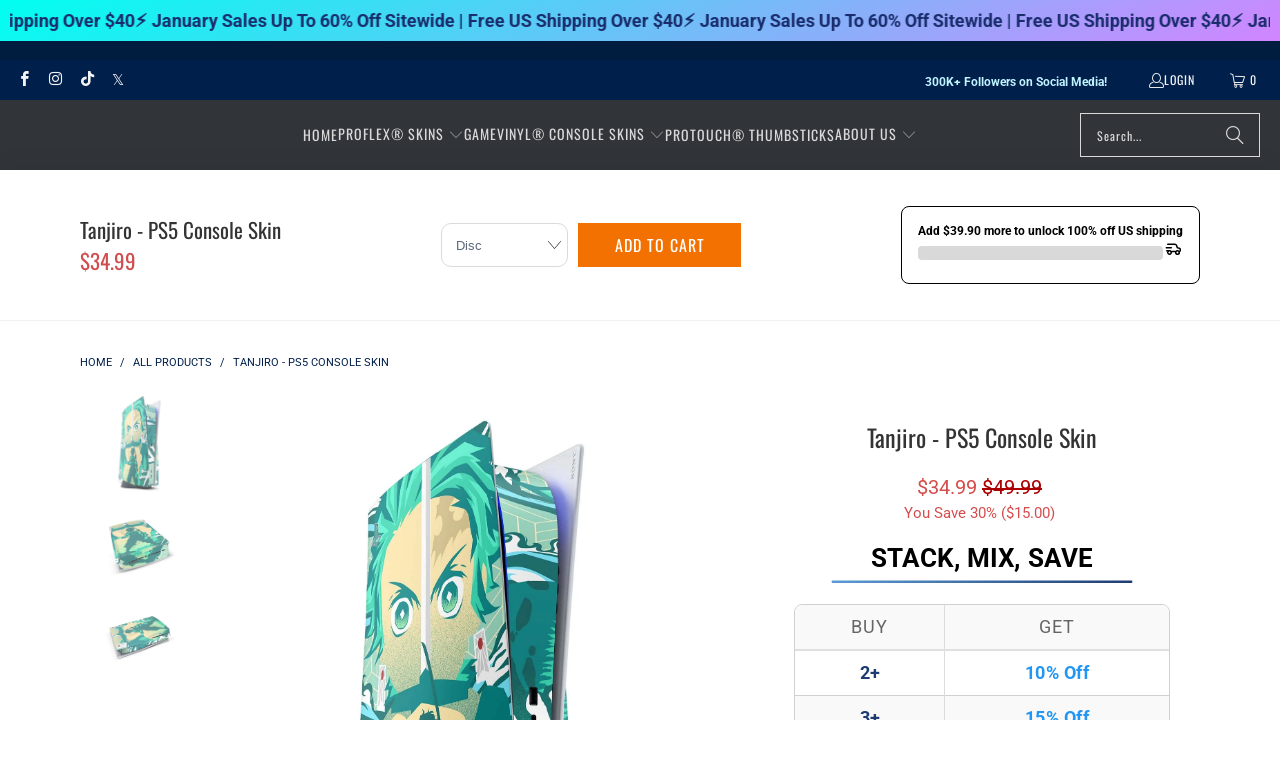

--- FILE ---
content_type: text/html; charset=utf-8
request_url: https://vgfgamers.com/products/tanjiro-ps5
body_size: 46662
content:
<!doctype html>
<html class="no-js no-touch" lang="en">
    <head>
<!-- "snippets/limespot.liquid" was not rendered, the associated app was uninstalled -->
        <style id="w3_bg_load">div:not(.bgImg), section:not(.bgImg), iframelazy:not(.bgimg){background-image:none !important;}</style>
<script>    
    var w3LazyloadByPx=200, 
        blankImageWebpUrl = "//vgfgamers.com/cdn/shop/t/49/assets/1x1-transaprent.webp?v=110479683564912858021756721457",             
        w3LazyloadJs = 1,       
        w3Inp = 1,
        w3ExcludedJs=0;
	var w3pageshow="";!function(){var t=EventTarget.prototype.addEventListener;let e=[],n=[];function i(t){n.click.push(t.target)}function s(t,i){i>3||n[t].forEach((function(a){var r=0;if(e[t].forEach((function(t){o(t,a)&&(r=1)})),!window.w3Html.eventEcr.includes(a)&&!r&&void 0!==a.click)return window.w3Html.eventEcr.push(a),a.click();window.w3Html.eventEcr.includes(a)||r||void 0!==a.click||["HTML","BODY"].includes(a.parentNode.tagName)||(n[t]=[],n[t].push(a.parentNode),s(t,i++))}))}function o(t,e){return t==e||"string"==typeof e.tagName&&!["HTML","BODY"].includes(e.tagName)&&o(t,e.parentNode)}e.click=[],n.click=[],n.touchstart=[],window.w3Html=[],window.w3Html.eventEcr=[],window.w3Html.class="",window.w3Html["css-preloaded"]=0,window.w3Html["data-css"]=0,window.w3Html["data-css-loaded"]=0,"onpageshow"in window&&(window.onpageshow=function(t){w3pageshow=t}),EventTarget.prototype.addEventListener=function(n,i,s){["click","touchstart","keydown","keyup","input","blur","focus","pointerup","pointerdown"].includes(n)&&(-1==window.w3Html.class.indexOf("w3_start")&&["click","touchstart"].includes(n)&&e.click.push(this),w3Inp&&["keydown","keyup","input","blur","pointerup","pointerdown"].includes(n)&&-1==i.toString().indexOf("preventDefault")&&-1==i.toString().indexOf("stopPropagation(")&&-1==i.toString().indexOf("event.dispatch.apply")&&(null==s||null!=s&&"boolean"!=typeof s.passive)&&((s=null!=s?s:[]).passive=!0)),w3Inp&&-1!=window.location.href.indexOf("?test-inp=")&&console.log("rocket",this,n,i,s),t.call(this,n,i,s)},document.querySelector("html").addEventListener("click",i,{passive:!0}),window.addEventListener("w3-load",(function t(){return-1!=window.w3Html.class.indexOf("jsload")?(document.querySelector("html").removeEventListener("click",i),setTimeout((function(){s("click",0)}),100)):setTimeout((function(){t()}),50)}),{passive:!0})}();class w3LoadScripts{constructor(t){this.triggerEvents=t,this.eventOptions={passive:!0},this.userEventListener=this.triggerListener.bind(this),this.lazyTrigger,this.styleLoadFired,this.lazyScriptsLoadFired=0,this.scriptsLoadFired=0,this.excluded_js=w3ExcludedJs,this.w3LazyloadJs=w3LazyloadJs,this.w3_fonts="undefined"!=typeof w3GoogleFont?w3GoogleFont:[],this.w3Styles=[],this.w3Scripts={normal:[],async:[],defer:[],lazy:[]},this.allJQueries=[],this.validScriptAttributes=new Set(["src","type","async","defer","crossorigin","integrity","nomodule","referrerpolicy","nonce"])}userEventsAdd(t){this.triggerEvents.forEach((e=>window.addEventListener(e,t.userEventListener,t.eventOptions)))}userEventsRemove(t){this.triggerEvents.forEach((e=>window.removeEventListener(e,t.userEventListener,t.eventOptions)))}async triggerListener(t){this.userEventsRemove(this),setTimeout((t=>{t.callEvents()}),10,this)}callEvents(){this.lazyScriptsLoadFired=1,this.addHtmlClass("w3_user"),"loading"===document.readyState?(document.addEventListener("DOMContentLoaded",this.loadStyleResources.bind(this)),!this.scriptsLoadFire&&document.addEventListener("DOMContentLoaded",this.loadResources.bind(this))):(this.loadStyleResources(),!this.scriptsLoadFire&&this.loadResources())}async loadStyleResources(){this.styleLoadFired||(this.styleLoadFired=!0,this.registerStyles(),window.w3Html["data-css"]=this.w3Styles.length,this.preloadScripts(this.w3Styles),this.loadStylesPreloaded(),this.loadFonts(this.w3_fonts))}async loadStylesPreloaded(){setTimeout((function(t){1==window.w3Html["css-preloaded"]?t.loadStyles(t.w3Styles):t.loadStylesPreloaded()}),100,this)}async loadResources(){this.scriptsLoadFired||(this.scriptsLoadFired=!0,this.holdEventListeners(),this.exeDocumentWrite(),this.registerScripts(),this.addHtmlClass("w3_start"),"function"==typeof w3EventsOnStartJs&&w3EventsOnStartJs(),this.preloadScripts(this.w3Scripts.normal),this.preloadScripts(this.w3Scripts.defer),this.preloadScripts(this.w3Scripts.async),this.w3Analytics(),this.w3Boomerang(),await this.loadScripts(this.w3Scripts.normal),await this.loadScripts(this.w3Scripts.defer),await this.loadScripts(this.w3Scripts.async),await this.executeDomcontentloaded(),await this.executeWindowLoad(),window.dispatchEvent(new Event("w3-scripts-loaded")),this.addHtmlClass("w3_js"),"function"==typeof w3EventsOnEndJs&&w3EventsOnEndJs(),this.lazyTrigger=setInterval(this.w3TriggerLazyScript,500,this))}async w3TriggerLazyScript(t){t.lazyScriptsLoadFired&&(await t.loadScripts(t.w3Scripts.lazy),t.addHtmlClass("jsload"),setTimeout(function(){t.addHtmlClass("jsload2")},1000),clearInterval(t.lazyTrigger))}addHtmlClass(t){document.getElementsByTagName("html")[0].classList.add(t),window.w3Html.class+=" "+t}registerScripts(){document.querySelectorAll("script[type=lazyJs]").forEach((t=>{t.hasAttribute("src")?t.hasAttribute("async")&&!1!==t.async?this.w3Scripts.async.push(t):t.hasAttribute("defer")&&!1!==t.defer||"module"===t.getAttribute("data-w3-type")?this.w3Scripts.defer.push(t):this.w3Scripts.normal.push(t):this.w3Scripts.normal.push(t)})),document.querySelectorAll("script[type=lazyExJs]").forEach((t=>{this.w3Scripts.lazy.push(t)}))}registerStyles(){document.querySelectorAll("link[data-href]").forEach((t=>{this.w3Styles.push(t)}))}async executeScript(t){return new Promise(((e,n)=>{const i=document.createElement("script");if([...t.attributes].forEach((t=>{let e=t.nodeName;"type"!==e&&"data-cfasync"!=e&&("data-w3-type"===e&&(e="type"),-1==e.indexOf("data-")&&this.validScriptAttributes.has(e)&&i.setAttribute(e,t.nodeValue))})),t.hasAttribute("src")){i.removeAttribute("defer"),i.setAttribute("async","async");const t=i.getAttribute("type");"text/javascript"!=t&&"application/javascript"!=t&&"module"!=t&&i.setAttribute("type","text/javascript"),i.onload=t=>{i.loaded=!0,e()},i.onerror=t=>{i.loaded=!0,e()},setTimeout((()=>{null==i.loaded&&e()}),3e3)}else setTimeout((()=>{i.text=t.text,e()}),10);setTimeout((()=>{null!==t.parentNode?t.parentNode.replaceChild(i,t):document.head.appendChild(i)}),10)}))}async executeStyles(t){return function(t){t.href=t.getAttribute("data-href"),t.removeAttribute("data-href"),t.rel="stylesheet"}(t)}async loadScripts(t){const e=t.shift();return e?(await this.executeScript(e),this.loadScripts(t)):Promise.resolve()}async loadStyles(t){const e=t.shift();return e?(this.executeStyles(e),this.loadStyles(t)):"loaded"}async loadFonts(t){var e=document.createDocumentFragment();t.forEach((t=>{const n=document.createElement("link");n.href=t,n.rel="stylesheet",e.appendChild(n)})),document.head.appendChild(e)}preloadScripts(t){var e=document.createDocumentFragment(),n=0,i=this;[...t].forEach((s=>{const o=s.getAttribute("src"),a=s.getAttribute("data-href"),r=s.getAttribute("data-w3-type");if(o){const t=document.createElement("link");t.href=o,t.rel="module"==r?"modulepreload":"preload",t.as="script",e.appendChild(t)}else if(a){const s=document.createElement("link");s.href=a,s.rel="preload",s.as="style",n++,t.length==n&&(s.dataset.last=1),e.appendChild(s),s.onload=function(){fetch(this.href,{mode:"no-cors"}).then((t=>t.blob())).then((t=>{i.updateCssLoader()})).catch((t=>{i.updateCssLoader()}))},s.onerror=function(){i.updateCssLoader()}}})),document.head.appendChild(e)}updateCssLoader(){window.w3Html["data-css-loaded"]=window.w3Html["data-css-loaded"]+1,window.w3Html["data-css"]==window.w3Html["data-css-loaded"]&&(window.w3Html["css-preloaded"]=1)}holdEventListeners(){let t={};function e(e,n){const i=Object.getOwnPropertyDescriptor(e,"addEventListener");(null==i||i.writable)&&(!function(e){function n(n){return t[e].eventsToRewrite.indexOf(n)>=0?"w3-"+n:n}t[e]||(t[e]={originalFunctions:{add:e.addEventListener,remove:e.removeEventListener},eventsToRewrite:[]},e.addEventListener=function(){arguments[0]=n(arguments[0]),t[e].originalFunctions.add.apply(e,arguments)},e.removeEventListener=function(){arguments[0]=n(arguments[0]),t[e].originalFunctions.remove.apply(e,arguments)})}(e),t[e].eventsToRewrite.push(n))}function n(t,e){let n=t[e];Object.defineProperty(t,e,{get:()=>n||function(){},set(i){t["w3"+e]=n=i}})}e(document,"DOMContentLoaded"),e(window,"DOMContentLoaded"),e(window,"load"),e(window,"pageshow"),e(document,"readystatechange"),n(document,"onreadystatechange"),n(window,"onload"),n(window,"onpageshow")}bindFunc(t,e,n){if(-1==window.w3Html.class.indexOf("w3_js"))return setTimeout((function(t,e,n,i){t.bindFunc(e,n,i)}),50,this,t,e,n);t.bind(e)(n)}holdJquery(t){let e=window.jQuery;Object.defineProperty(window,"jQuery",{get:()=>e,set(n){if(n&&n.fn&&!t.allJQueries.includes(n)){n.fn.ready=n.fn.init.prototype.ready=function(e){if(void 0!==e)return t.scriptsLoadFired?t.domReadyFired?t.bindFunc(e,document,n):document.addEventListener("w3-DOMContentLoaded",(()=>t.bindFunc(e,document,n))):document.addEventListener("DOMContentLoaded",(()=>e.bind(document)(n))),n(document)};const e=n.fn.on;n.fn.on=n.fn.init.prototype.on=function(){if("ready"==arguments[0]||"w3-DOMContentLoad"==arguments[0]){if(this[0]!==document)return e.apply(this,arguments),this;if("string"!=typeof arguments[1])return t.bindFunc(arguments[1],document,n)}if(this[0]===window){function i(t){return t.split(" ").map((t=>"load"===t||0===t.indexOf("load")?"w3-jquery-load":t)).join(" ")}"string"==typeof arguments[0]||arguments[0]instanceof String?arguments[0]=i(arguments[0]):"object"==typeof arguments[0]&&Object.keys(arguments[0]).forEach((t=>{Object.assign(arguments[0],{[i(t)]:arguments[0][t]})[t]}))}return e.apply(this,arguments),this},t.allJQueries.push(n)}e=n}})}async executeDomcontentloaded(){this.domReadyFired=!0,document.w3readyState=document.readyState,await this.repaintFrame(),document.dispatchEvent(new Event("w3-DOMContentLoaded")),await this.repaintFrame(),window.dispatchEvent(new Event("w3-DOMContentLoaded")),await this.repaintFrame(),document.dispatchEvent(new Event("w3-readystatechange")),await this.repaintFrame(),document.w3onreadystatechange&&document.w3onreadystatechange()}async executeWindowLoad(){if(-1==window.w3Html.class.indexOf("w3_js"))return setTimeout((function(t){t.executeWindowLoad()}),10,this);await this.repaintFrame(),setTimeout((function(){window.dispatchEvent(new Event("w3-load"))}),100),await this.repaintFrame(),window.w3onload&&window.w3onload(),await this.repaintFrame(),this.allJQueries.forEach((t=>t(window).trigger("w3-jquery-load"))),window.dispatchEvent(new Event("w3-pageshow")),await this.repaintFrame(),window.w3onpageshow&&window.w3onpageshow(w3pageshow)}exeDocumentWrite(){const t=new Map;document.write=document.writeln=function(e){const n=document.currentScript,i=document.createRange(),s=n.parentElement;let o=t.get(n);void 0===o&&(o=n.nextSibling,t.set(n,o));const a=document.createDocumentFragment();i.setStart(a,0),a.appendChild(i.createContextualFragment(e)),s.insertBefore(a,o)}}async repaintFrame(){return new Promise((t=>requestAnimationFrame(t)))}static execute(){const t=new w3LoadScripts(["keydown","mousemove","touchmove","touchstart","touchend","wheel"]);t.userEventsAdd(t),document.w3readyState="loading",t.holdJquery(t),(!t.w3LazyloadJs||window.scrollY>50||"complete"==document.readyState||"interactive"==document.readyState)&&t.triggerListener();const e=setInterval((function(t){null!=document.body&&(document.body.getBoundingClientRect().top<-30&&t.triggerListener(),clearInterval(e))}),500,t)}w3Analytics(){document.querySelectorAll(".analytics").forEach(function(e){trekkie.integrations=!1;var t=document.createElement("script");t.innerHTML=e.innerHTML,e.parentNode.insertBefore(t,e.nextSibling),e.parentNode.removeChild(e)})}w3Boomerang(){document.querySelectorAll(".boomerang").forEach(function(e){window.BOOMR.version=!1;var t=document.createElement("script");t.innerHTML=e.innerHTML,e.parentNode.insertBefore(t,e.nextSibling),e.parentNode.removeChild(e)})}}setTimeout((()=>{w3LoadScripts.execute()}));
</script>
<script>
(() => {
    try {        
        const setAttribute = (element, attr, value) => element.setAttribute(attr, value);
        const removeAttribute = (element, attr) => element.removeAttribute(attr);        
        const observer = new MutationObserver((mutations) => {
            mutations.forEach(({ addedNodes }) => {
                addedNodes.forEach((node) => {
                    if (node.nodeType === 1) {
                        if (node.tagName === "SCRIPT" && node.id === 'web-pixels-manager-setup') {                        
                            node.type = "lazyJs";
                        } else if (node.tagName === "SCRIPT" && node.innerHTML.includes('mu_version')) {                                                    
                            // node.type = "lazyJs";
                        } else if (node.tagName === "SCRIPT" && node.src.includes('monster-cart-upsell-')) {                                                  
                            // node.type = "lazyJs";
                        } else if (node.tagName === "LINK" && node.href.includes('tabs-studio-')) {                        
                            if (node.href) {
                                // node.setAttribute("data-latehref", node.href);
                                // node.removeAttribute("href");
                            }                             
                        } 
                    }
                });
            });
            if (document.documentElement.classList.contains("w3_start")) {
                observer.disconnect();
            }
        });
        observer.observe(document.documentElement, {
            childList: true,
            subtree: true
        });
    } catch (error) {
        console.error("Error in MutationObserver:", error);
    }
})();  
</script>
<script type="lazyJs">
    document.querySelectorAll('link[data-latehref]').forEach(link => {
        link.setAttribute('href', link.getAttribute('data-latehref'));
        link.removeAttribute('datalate-href');
    });
</script>
        <script>
            window.Store = window.Store || {};
            window.Store.id = 10659463227;
        </script>
        <meta charset="utf-8">
        <meta http-equiv="cleartype" content="on">
        <meta name="robots" content="index,follow">
        <!-- Mobile Specific Metas -->
        <meta name="HandheldFriendly" content="True">
        <meta name="MobileOptimized" content="320">
        <meta name="viewport" content="width=device-width,initial-scale=1">
        <meta name="theme-color" content="#ffffff">
        
        <title>
            Tanjiro - Anime PS5 Skins | PS5 Slim Console Wrap - VGF Gamers
        </title>
        
            <meta name="description" content="Transform your PS5, PS5 Slim or PS5 Pro console edition in minutes Tanjiro,&amp;nbsp;the perfect PS5 console skin for any Demon Slayer fan! Drawn&amp;nbsp;by the talented Hyper Twenty, this GameVinyl® anime skin for your PS5 is made in the USA and protects your console from scratches, dust and stains while making it look absolutely awesome.">
        
        <link rel="preconnect" href="https://fonts.shopifycdn.com">
        <link rel="preconnect" href="https://cdn.shopify.com">
        <link rel="preconnect" href="https://cdn.shopifycloud.com">
        <link rel="dns-prefetch" href="https://v.shopify.com">
        <link rel="dns-prefetch" href="https://www.youtube.com">
        <link rel="dns-prefetch" href="https://vimeo.com">
        
<!-- Stylesheet for Fancybox library -->
        <link rel="stylesheet" href="//vgfgamers.com/cdn/shop/t/49/assets/fancybox.css?v=19278034316635137701756721457" type="text/css" media="all" defer>
        <!-- Stylesheets for Turbo -->
        <link href="//vgfgamers.com/cdn/shop/t/49/assets/styles.css?v=143264822522925304131763126984" rel="stylesheet" type="text/css" media="all" />
        <link href="//vgfgamers.com/cdn/shop/t/49/assets/vgf-custom-styles.css?v=99623323739324236511756721457" rel="stylesheet" type="text/css" media="all" />
        <link href="//vgfgamers.com/cdn/shop/t/49/assets/custom.css?v=111603181540343972631763584807" rel="stylesheet" type="text/css" media="all" />


        <!-- Icons -->
        
            <link rel="shortcut icon" type="image/x-icon" href="//vgfgamers.com/cdn/shop/files/vgfgamers-favicon_256x256_f6817a38-910e-42c0-9f8e-b098ed2b6360_180x180.webp?v=1669647574">
            <link rel="apple-touch-icon" href="//vgfgamers.com/cdn/shop/files/vgfgamers-favicon_256x256_f6817a38-910e-42c0-9f8e-b098ed2b6360_180x180.webp?v=1669647574">
            <link rel="apple-touch-icon" sizes="57x57" href="//vgfgamers.com/cdn/shop/files/vgfgamers-favicon_256x256_f6817a38-910e-42c0-9f8e-b098ed2b6360_57x57.webp?v=1669647574">
            <link rel="apple-touch-icon" sizes="60x60" href="//vgfgamers.com/cdn/shop/files/vgfgamers-favicon_256x256_f6817a38-910e-42c0-9f8e-b098ed2b6360_60x60.webp?v=1669647574">
            <link rel="apple-touch-icon" sizes="72x72" href="//vgfgamers.com/cdn/shop/files/vgfgamers-favicon_256x256_f6817a38-910e-42c0-9f8e-b098ed2b6360_72x72.webp?v=1669647574">
            <link rel="apple-touch-icon" sizes="76x76" href="//vgfgamers.com/cdn/shop/files/vgfgamers-favicon_256x256_f6817a38-910e-42c0-9f8e-b098ed2b6360_76x76.webp?v=1669647574">
            <link rel="apple-touch-icon" sizes="114x114" href="//vgfgamers.com/cdn/shop/files/vgfgamers-favicon_256x256_f6817a38-910e-42c0-9f8e-b098ed2b6360_114x114.webp?v=1669647574">
            <link rel="apple-touch-icon" sizes="180x180" href="//vgfgamers.com/cdn/shop/files/vgfgamers-favicon_256x256_f6817a38-910e-42c0-9f8e-b098ed2b6360_180x180.webp?v=1669647574">
            <link rel="apple-touch-icon" sizes="228x228" href="//vgfgamers.com/cdn/shop/files/vgfgamers-favicon_256x256_f6817a38-910e-42c0-9f8e-b098ed2b6360_228x228.webp?v=1669647574">
        
        <link rel="canonical" href="https://vgfgamers.com/products/tanjiro-ps5">
        
        
        
            <script src="//vgfgamers.com/cdn/shop/t/49/assets/currencies.js?v=1648699478663843391756721457" defer></script>
        
        
        <script>
            window.PXUTheme = window.PXUTheme || {};
            window.PXUTheme.version = '9.3.0';
            window.PXUTheme.name = 'Turbo';
        </script>
        
        
<template id="price-ui"><span class="price " data-price></span><span class="compare-at-price" data-compare-at-price></span><span class="unit-pricing" data-unit-pricing></span>

 
<span class="unit-pricing remove_this_span" data-unit-pricing></span>    
<span class="sale savings remove_this_span">You Save 30% (<span class="money">$15.00</span>)</span>    

</template>
        <template id="price-ui-badge"><div class="price-ui-badge__sticker price-ui-badge__sticker--">
    <span class="price-ui-badge__sticker-text" data-badge></span>
  </div></template>
        <template id="price-ui__price"><span class="money" data-price></span></template>
        <template id="price-ui__price-range"><span class="price-min" data-price-min><span class="money" data-price></span></span> - <span class="price-max" data-price-max><span class="money" data-price></span></span></template>
        <template id="price-ui__unit-pricing"><span class="unit-quantity" data-unit-quantity></span> | <span class="unit-price" data-unit-price><span class="money" data-price></span></span> / <span class="unit-measurement" data-unit-measurement></span></template>
        <template id="price-ui-badge__percent-savings-range">Save up to <span data-price-percent></span>%</template>
        <template id="price-ui-badge__percent-savings">Save <span data-price-percent></span>%</template>
        <template id="price-ui-badge__price-savings-range">Save up to <span class="money" data-price></span></template>
        <template id="price-ui-badge__price-savings">Save <span class="money" data-price></span></template>
        <template id="price-ui-badge__on-sale">Sale</template>
        <template id="price-ui-badge__sold-out">Sold out</template>
        <template id="price-ui-badge__in-stock">In stock</template>
        
        <script>
            
window.PXUTheme = window.PXUTheme || {};


window.PXUTheme.theme_settings = {};
window.PXUTheme.currency = {};
window.PXUTheme.routes = window.PXUTheme.routes || {};


window.PXUTheme.theme_settings.display_tos_checkbox = false;
window.PXUTheme.theme_settings.go_to_checkout = true;
window.PXUTheme.theme_settings.cart_action = "redirect_checkout";
window.PXUTheme.theme_settings.cart_shipping_calculator = false;


window.PXUTheme.theme_settings.collection_swatches = false;
window.PXUTheme.theme_settings.collection_secondary_image = false;


window.PXUTheme.currency.show_multiple_currencies = false;
window.PXUTheme.currency.shop_currency = "USD";
window.PXUTheme.currency.default_currency = "USD";
window.PXUTheme.currency.display_format = "money_format";
window.PXUTheme.currency.money_format = "${{amount}}";
window.PXUTheme.currency.money_format_no_currency = "${{amount}}";
window.PXUTheme.currency.money_format_currency = "${{amount}} USD";
window.PXUTheme.currency.native_multi_currency = true;
window.PXUTheme.currency.iso_code = "USD";
window.PXUTheme.currency.symbol = "$";


window.PXUTheme.theme_settings.display_inventory_left = false;
window.PXUTheme.theme_settings.inventory_threshold = 10;
window.PXUTheme.theme_settings.limit_quantity = false;


window.PXUTheme.theme_settings.menu_position = null;


window.PXUTheme.theme_settings.newsletter_popup = false;
window.PXUTheme.theme_settings.newsletter_popup_days = "7";
window.PXUTheme.theme_settings.newsletter_popup_mobile = false;
window.PXUTheme.theme_settings.newsletter_popup_seconds = 8;


window.PXUTheme.theme_settings.pagination_type = "load_more";


window.PXUTheme.theme_settings.enable_shopify_collection_badges = true;
window.PXUTheme.theme_settings.quick_shop_thumbnail_position = "bottom-thumbnails";
window.PXUTheme.theme_settings.product_form_style = "select";
window.PXUTheme.theme_settings.sale_banner_enabled = false;
window.PXUTheme.theme_settings.display_savings = false;
window.PXUTheme.theme_settings.display_sold_out_price = false;
window.PXUTheme.theme_settings.free_text = "Free";
window.PXUTheme.theme_settings.video_looping = false;
window.PXUTheme.theme_settings.quick_shop_style = "popup";
window.PXUTheme.theme_settings.hover_enabled = false;


window.PXUTheme.routes.cart_url = "/cart";
window.PXUTheme.routes.cart_update_url = "/cart/update";
window.PXUTheme.routes.root_url = "/";
window.PXUTheme.routes.search_url = "/search";
window.PXUTheme.routes.all_products_collection_url = "/collections/all";
window.PXUTheme.routes.product_recommendations_url = "/recommendations/products";
window.PXUTheme.routes.predictive_search_url = "/search/suggest";


window.PXUTheme.theme_settings.image_loading_style = "color";


window.PXUTheme.theme_settings.enable_autocomplete = false;


window.PXUTheme.theme_settings.page_dots_enabled = false;
window.PXUTheme.theme_settings.slideshow_arrow_size = "light";


window.PXUTheme.theme_settings.quick_shop_enabled = false;


window.PXUTheme.translation = {};


window.PXUTheme.translation.agree_to_terms_warning = "You must agree with the terms and conditions to checkout.";
window.PXUTheme.translation.one_item_left = "item left";
window.PXUTheme.translation.items_left_text = "items left";
window.PXUTheme.translation.cart_savings_text = "Total Savings";
window.PXUTheme.translation.cart_discount_text = "Discount";
window.PXUTheme.translation.cart_subtotal_text = "Subtotal";
window.PXUTheme.translation.cart_remove_text = "Remove";
window.PXUTheme.translation.cart_free_text = "Free";


window.PXUTheme.translation.newsletter_success_text = "Thank you for joining our mailing list!";


window.PXUTheme.translation.notify_email = "Enter your email address...";
window.PXUTheme.translation.notify_email_value = "Translation missing: en.contact.fields.email";
window.PXUTheme.translation.notify_email_send = "Send";
window.PXUTheme.translation.notify_message_first = "Please notify me when ";
window.PXUTheme.translation.notify_message_last = " becomes available - ";
window.PXUTheme.translation.notify_success_text = "Thanks! We will notify you when this product becomes available!";


window.PXUTheme.translation.add_to_cart = "Add to Cart";
window.PXUTheme.translation.coming_soon_text = "Coming Soon";
window.PXUTheme.translation.sold_out_text = "Sold Out";
window.PXUTheme.translation.sale_text = "Sale";
window.PXUTheme.translation.savings_text = "You Save";
window.PXUTheme.translation.from_text = "from";
window.PXUTheme.translation.new_text = "New";
window.PXUTheme.translation.pre_order_text = "Pre-Order";
window.PXUTheme.translation.unavailable_text = "Unavailable";


window.PXUTheme.translation.all_results = "View all results";
window.PXUTheme.translation.no_results = "Sorry, no results!";


window.PXUTheme.media_queries = {};
window.PXUTheme.media_queries.small = window.matchMedia( "(max-width: 480px)" );
window.PXUTheme.media_queries.medium = window.matchMedia( "(max-width: 798px)" );
window.PXUTheme.media_queries.large = window.matchMedia( "(min-width: 799px)" );
window.PXUTheme.media_queries.larger = window.matchMedia( "(min-width: 960px)" );
window.PXUTheme.media_queries.xlarge = window.matchMedia( "(min-width: 1200px)" );
window.PXUTheme.media_queries.ie10 = window.matchMedia( "all and (-ms-high-contrast: none), (-ms-high-contrast: active)" );
window.PXUTheme.media_queries.tablet = window.matchMedia( "only screen and (min-width: 799px) and (max-width: 1024px)" );
window.PXUTheme.media_queries.mobile_and_tablet = window.matchMedia( "(max-width: 1024px)" );
        </script>
        
        
            <script type="lazyJs" src="//vgfgamers.com/cdn/shop/t/49/assets/instantclick.min.js?v=20092422000980684151756721457" data-no-instant defer></script>
            <script type="lazyJs" data-no-instant>
                window.addEventListener('DOMContentLoaded', function() {
                    function inIframe() {
                        try {
                            return window.self !== window.top;
                        } catch (e) {
                            return true;
                        }
                    }
                    if (!inIframe()){
                        InstantClick.on('change', function() {
                            $('head script[src*="shopify"]').each(function() {
                                var script = document.createElement('script');
                                script.type = 'text/javascript';
                                script.src = $(this).attr('src');
                                $('body').append(script);
                            });
                            $('body').removeClass('fancybox-active');
                            $.fancybox.destroy();
                            InstantClick.init();
                        });
                    }
                });
            </script>
        
        <script>
            
        </script>
            <script>window.performance && window.performance.mark && window.performance.mark('shopify.content_for_header.start');</script><meta name="google-site-verification" content="d_ZUPlf2EVOpUiRFyisJrEJDUFFEOauZOHm3vtVyyVQ">
<meta name="google-site-verification" content="ti_-JG1KMfCcrAnK_NjmFnt9tHXVF_-UvJ9LsiivUoY">
<meta name="google-site-verification" content="usegtPAb7K1BFz286vEEe0K-MB7BGdzZUUIUyS9QA1g">
<meta name="facebook-domain-verification" content="i12muepal0l4qy96ffxgmwxkq00efb">
<meta name="facebook-domain-verification" content="hez731bv65wka4ab7nwqzcp0w8e0ct">
<meta id="shopify-digital-wallet" name="shopify-digital-wallet" content="/10659463227/digital_wallets/dialog">
<meta name="shopify-checkout-api-token" content="cfbc367c701680f375cd13b970db9687">
<meta id="in-context-paypal-metadata" data-shop-id="10659463227" data-venmo-supported="false" data-environment="production" data-locale="en_US" data-paypal-v4="true" data-currency="USD">
<link rel="alternate" type="application/json+oembed" href="https://vgfgamers.com/products/tanjiro-ps5.oembed">
<script type="lazyJs" src="/checkouts/internal/preloads.js?locale=en-US"></script>
<link rel="preconnect" href="https://shop.app" crossorigin="anonymous">
<script type="lazyJs" src="https://shop.app/checkouts/internal/preloads.js?locale=en-US&shop_id=10659463227" crossorigin="anonymous"></script>
<script id="apple-pay-shop-capabilities" type="application/json">{"shopId":10659463227,"countryCode":"GB","currencyCode":"USD","merchantCapabilities":["supports3DS"],"merchantId":"gid:\/\/shopify\/Shop\/10659463227","merchantName":"VGF Gamers","requiredBillingContactFields":["postalAddress","email","phone"],"requiredShippingContactFields":["postalAddress","email","phone"],"shippingType":"shipping","supportedNetworks":["visa","maestro","masterCard","amex","discover","elo"],"total":{"type":"pending","label":"VGF Gamers","amount":"1.00"},"shopifyPaymentsEnabled":true,"supportsSubscriptions":true}</script>
<script id="shopify-features" type="application/json">{"accessToken":"cfbc367c701680f375cd13b970db9687","betas":["rich-media-storefront-analytics"],"domain":"vgfgamers.com","predictiveSearch":true,"shopId":10659463227,"locale":"en"}</script>
<script>var Shopify = Shopify || {};
Shopify.shop = "shop-vgf.myshopify.com";
Shopify.locale = "en";
Shopify.currency = {"active":"USD","rate":"1.0"};
Shopify.country = "US";
Shopify.theme = {"name":"New-ZTS","id":187073495370,"schema_name":"Turbo","schema_version":"9.3.0","theme_store_id":null,"role":"main"};
Shopify.theme.handle = "null";
Shopify.theme.style = {"id":null,"handle":null};
Shopify.cdnHost = "vgfgamers.com/cdn";
Shopify.routes = Shopify.routes || {};
Shopify.routes.root = "/";</script>
<script type="lazyJs" data-w3-type="module">!function(o){(o.Shopify=o.Shopify||{}).modules=!0}(window);</script>
<script>!function(o){function n(){var o=[];function n(){o.push(Array.prototype.slice.apply(arguments))}return n.q=o,n}var t=o.Shopify=o.Shopify||{};t.loadFeatures=n(),t.autoloadFeatures=n()}(window);</script>
<script>
  window.ShopifyPay = window.ShopifyPay || {};
  window.ShopifyPay.apiHost = "shop.app\/pay";
  window.ShopifyPay.redirectState = null;
</script>
<script id="shop-js-analytics" type="application/json">{"pageType":"product"}</script>
<script data-w3-type="module" type="lazyJs" src="//vgfgamers.com/cdn/shopifycloud/shop-js/modules/v2/client.init-shop-cart-sync_DlSlHazZ.en.esm.js"></script>
<script data-w3-type="module" type="lazyJs" src="//vgfgamers.com/cdn/shopifycloud/shop-js/modules/v2/chunk.common_D16XZWos.esm.js"></script>
<script type="lazyJs" data-w3-type="module">
  await import("//vgfgamers.com/cdn/shopifycloud/shop-js/modules/v2/client.init-shop-cart-sync_DlSlHazZ.en.esm.js");
await import("//vgfgamers.com/cdn/shopifycloud/shop-js/modules/v2/chunk.common_D16XZWos.esm.js");

  window.Shopify.SignInWithShop?.initShopCartSync?.({"fedCMEnabled":true,"windoidEnabled":true});

</script>
<script>
  window.Shopify = window.Shopify || {};
  if (!window.Shopify.featureAssets) window.Shopify.featureAssets = {};
  window.Shopify.featureAssets['shop-js'] = {"shop-cart-sync":["modules/v2/client.shop-cart-sync_DKWYiEUO.en.esm.js","modules/v2/chunk.common_D16XZWos.esm.js"],"init-fed-cm":["modules/v2/client.init-fed-cm_vfPMjZAC.en.esm.js","modules/v2/chunk.common_D16XZWos.esm.js"],"init-shop-email-lookup-coordinator":["modules/v2/client.init-shop-email-lookup-coordinator_CR38P6MB.en.esm.js","modules/v2/chunk.common_D16XZWos.esm.js"],"init-shop-cart-sync":["modules/v2/client.init-shop-cart-sync_DlSlHazZ.en.esm.js","modules/v2/chunk.common_D16XZWos.esm.js"],"shop-cash-offers":["modules/v2/client.shop-cash-offers_CJw4IQ6B.en.esm.js","modules/v2/chunk.common_D16XZWos.esm.js","modules/v2/chunk.modal_UwFWkumu.esm.js"],"shop-toast-manager":["modules/v2/client.shop-toast-manager_BY778Uv6.en.esm.js","modules/v2/chunk.common_D16XZWos.esm.js"],"init-windoid":["modules/v2/client.init-windoid_DVhZdEm3.en.esm.js","modules/v2/chunk.common_D16XZWos.esm.js"],"shop-button":["modules/v2/client.shop-button_D2ZzKUPa.en.esm.js","modules/v2/chunk.common_D16XZWos.esm.js"],"avatar":["modules/v2/client.avatar_BTnouDA3.en.esm.js"],"init-customer-accounts-sign-up":["modules/v2/client.init-customer-accounts-sign-up_CQZUmjGN.en.esm.js","modules/v2/client.shop-login-button_Cu5K-F7X.en.esm.js","modules/v2/chunk.common_D16XZWos.esm.js","modules/v2/chunk.modal_UwFWkumu.esm.js"],"pay-button":["modules/v2/client.pay-button_CcBqbGU7.en.esm.js","modules/v2/chunk.common_D16XZWos.esm.js"],"init-shop-for-new-customer-accounts":["modules/v2/client.init-shop-for-new-customer-accounts_B5DR5JTE.en.esm.js","modules/v2/client.shop-login-button_Cu5K-F7X.en.esm.js","modules/v2/chunk.common_D16XZWos.esm.js","modules/v2/chunk.modal_UwFWkumu.esm.js"],"shop-login-button":["modules/v2/client.shop-login-button_Cu5K-F7X.en.esm.js","modules/v2/chunk.common_D16XZWos.esm.js","modules/v2/chunk.modal_UwFWkumu.esm.js"],"shop-follow-button":["modules/v2/client.shop-follow-button_BX8Slf17.en.esm.js","modules/v2/chunk.common_D16XZWos.esm.js","modules/v2/chunk.modal_UwFWkumu.esm.js"],"init-customer-accounts":["modules/v2/client.init-customer-accounts_DjKkmQ2w.en.esm.js","modules/v2/client.shop-login-button_Cu5K-F7X.en.esm.js","modules/v2/chunk.common_D16XZWos.esm.js","modules/v2/chunk.modal_UwFWkumu.esm.js"],"lead-capture":["modules/v2/client.lead-capture_ChWCg7nV.en.esm.js","modules/v2/chunk.common_D16XZWos.esm.js","modules/v2/chunk.modal_UwFWkumu.esm.js"],"checkout-modal":["modules/v2/client.checkout-modal_DPnpVyv-.en.esm.js","modules/v2/chunk.common_D16XZWos.esm.js","modules/v2/chunk.modal_UwFWkumu.esm.js"],"shop-login":["modules/v2/client.shop-login_leRXJtcZ.en.esm.js","modules/v2/chunk.common_D16XZWos.esm.js","modules/v2/chunk.modal_UwFWkumu.esm.js"],"payment-terms":["modules/v2/client.payment-terms_Bp9K0NXD.en.esm.js","modules/v2/chunk.common_D16XZWos.esm.js","modules/v2/chunk.modal_UwFWkumu.esm.js"]};
</script>
<script>(function() {
  var isLoaded = false;
  function asyncLoad() {
    if (isLoaded) return;
    isLoaded = true;
    var urls = ["https:\/\/loox.io\/widget\/V1e_UCdEKr\/loox.1537969975199.js?shop=shop-vgf.myshopify.com","\/\/cdn.shopify.com\/proxy\/7759d61b09d93e6b24cc670072e00f9c794154bdc13176a7e6b7d1c49cfeb1b8\/api.goaffpro.com\/loader.js?shop=shop-vgf.myshopify.com\u0026sp-cache-control=cHVibGljLCBtYXgtYWdlPTkwMA","https:\/\/cdn.pushowl.com\/latest\/sdks\/pushowl-shopify.js?subdomain=shop-vgf\u0026environment=production\u0026guid=c94e4dac-d778-431c-9d28-21f49a4f2511\u0026shop=shop-vgf.myshopify.com"];
    for (var i = 0; i < urls.length; i++) {
      var s = document.createElement('script');
      s.type = 'text/javascript';
      s.async = true;
      s.src = urls[i];
      var x = document.getElementsByTagName('script')[0];
      x.parentNode.insertBefore(s, x);
    }
  };
  if(window.attachEvent) {
    window.attachEvent('onload', asyncLoad);
  } else {
    window.addEventListener('w3-DOMContentLoaded', asyncLoad, false);
  }
})();</script>
<script id="__st">var __st={"a":10659463227,"offset":-25200,"reqid":"bc108611-992e-4078-ac25-8c85d100c182-1768577326","pageurl":"vgfgamers.com\/products\/tanjiro-ps5","u":"e8502fef0ca8","p":"product","rtyp":"product","rid":7214588100768};</script>
<script>window.ShopifyPaypalV4VisibilityTracking = true;</script>
<script id="captcha-bootstrap">!function(){'use strict';const t='contact',e='account',n='new_comment',o=[[t,t],['blogs',n],['comments',n],[t,'customer']],c=[[e,'customer_login'],[e,'guest_login'],[e,'recover_customer_password'],[e,'create_customer']],r=t=>t.map((([t,e])=>`form[action*='/${t}']:not([data-nocaptcha='true']) input[name='form_type'][value='${e}']`)).join(','),a=t=>()=>t?[...document.querySelectorAll(t)].map((t=>t.form)):[];function s(){const t=[...o],e=r(t);return a(e)}const i='password',u='form_key',d=['recaptcha-v3-token','g-recaptcha-response','h-captcha-response',i],f=()=>{try{return window.sessionStorage}catch{return}},m='__shopify_v',_=t=>t.elements[u];function p(t,e,n=!1){try{const o=window.sessionStorage,c=JSON.parse(o.getItem(e)),{data:r}=function(t){const{data:e,action:n}=t;return t[m]||n?{data:e,action:n}:{data:t,action:n}}(c);for(const[e,n]of Object.entries(r))t.elements[e]&&(t.elements[e].value=n);n&&o.removeItem(e)}catch(o){console.error('form repopulation failed',{error:o})}}const l='form_type',E='cptcha';function T(t){t.dataset[E]=!0}const w=window,h=w.document,L='Shopify',v='ce_forms',y='captcha';let A=!1;((t,e)=>{const n=(g='f06e6c50-85a8-45c8-87d0-21a2b65856fe',I='https://cdn.shopify.com/shopifycloud/storefront-forms-hcaptcha/ce_storefront_forms_captcha_hcaptcha.v1.5.2.iife.js',D={infoText:'Protected by hCaptcha',privacyText:'Privacy',termsText:'Terms'},(t,e,n)=>{const o=w[L][v],c=o.bindForm;if(c)return c(t,g,e,D).then(n);var r;o.q.push([[t,g,e,D],n]),r=I,A||(h.body.append(Object.assign(h.createElement('script'),{id:'captcha-provider',async:!0,src:r})),A=!0)});var g,I,D;w[L]=w[L]||{},w[L][v]=w[L][v]||{},w[L][v].q=[],w[L][y]=w[L][y]||{},w[L][y].protect=function(t,e){n(t,void 0,e),T(t)},Object.freeze(w[L][y]),function(t,e,n,w,h,L){const[v,y,A,g]=function(t,e,n){const i=e?o:[],u=t?c:[],d=[...i,...u],f=r(d),m=r(i),_=r(d.filter((([t,e])=>n.includes(e))));return[a(f),a(m),a(_),s()]}(w,h,L),I=t=>{const e=t.target;return e instanceof HTMLFormElement?e:e&&e.form},D=t=>v().includes(t);t.addEventListener('submit',(t=>{const e=I(t);if(!e)return;const n=D(e)&&!e.dataset.hcaptchaBound&&!e.dataset.recaptchaBound,o=_(e),c=g().includes(e)&&(!o||!o.value);(n||c)&&t.preventDefault(),c&&!n&&(function(t){try{if(!f())return;!function(t){const e=f();if(!e)return;const n=_(t);if(!n)return;const o=n.value;o&&e.removeItem(o)}(t);const e=Array.from(Array(32),(()=>Math.random().toString(36)[2])).join('');!function(t,e){_(t)||t.append(Object.assign(document.createElement('input'),{type:'hidden',name:u})),t.elements[u].value=e}(t,e),function(t,e){const n=f();if(!n)return;const o=[...t.querySelectorAll(`input[type='${i}']`)].map((({name:t})=>t)),c=[...d,...o],r={};for(const[a,s]of new FormData(t).entries())c.includes(a)||(r[a]=s);n.setItem(e,JSON.stringify({[m]:1,action:t.action,data:r}))}(t,e)}catch(e){console.error('failed to persist form',e)}}(e),e.submit())}));const S=(t,e)=>{t&&!t.dataset[E]&&(n(t,e.some((e=>e===t))),T(t))};for(const o of['focusin','change'])t.addEventListener(o,(t=>{const e=I(t);D(e)&&S(e,y())}));const B=e.get('form_key'),M=e.get(l),P=B&&M;t.addEventListener('w3-DOMContentLoaded',(()=>{const t=y();if(P)for(const e of t)e.elements[l].value===M&&p(e,B);[...new Set([...A(),...v().filter((t=>'true'===t.dataset.shopifyCaptcha))])].forEach((e=>S(e,t)))}))}(h,new URLSearchParams(w.location.search),n,t,e,['guest_login'])})(!0,!0)}();</script>
<script integrity="sha256-4kQ18oKyAcykRKYeNunJcIwy7WH5gtpwJnB7kiuLZ1E=" data-source-attribution="shopify.loadfeatures" type="lazyJs" src="//vgfgamers.com/cdn/shopifycloud/storefront/assets/storefront/load_feature-a0a9edcb.js" crossorigin="anonymous"></script>
<script crossorigin="anonymous" type="lazyJs" src="//vgfgamers.com/cdn/shopifycloud/storefront/assets/shopify_pay/storefront-65b4c6d7.js?v=20250812"></script>
<script data-source-attribution="shopify.dynamic_checkout.dynamic.init">var Shopify=Shopify||{};Shopify.PaymentButton=Shopify.PaymentButton||{isStorefrontPortableWallets:!0,init:function(){window.Shopify.PaymentButton.init=function(){};var t=document.createElement("script");t.src="https://vgfgamers.com/cdn/shopifycloud/portable-wallets/latest/portable-wallets.en.js",t.type="module",document.head.appendChild(t)}};
</script>
<script data-source-attribution="shopify.dynamic_checkout.buyer_consent">
  function portableWalletsHideBuyerConsent(e){var t=document.getElementById("shopify-buyer-consent"),n=document.getElementById("shopify-subscription-policy-button");t&&n&&(t.classList.add("hidden"),t.setAttribute("aria-hidden","true"),n.removeEventListener("click",e))}function portableWalletsShowBuyerConsent(e){var t=document.getElementById("shopify-buyer-consent"),n=document.getElementById("shopify-subscription-policy-button");t&&n&&(t.classList.remove("hidden"),t.removeAttribute("aria-hidden"),n.addEventListener("click",e))}window.Shopify?.PaymentButton&&(window.Shopify.PaymentButton.hideBuyerConsent=portableWalletsHideBuyerConsent,window.Shopify.PaymentButton.showBuyerConsent=portableWalletsShowBuyerConsent);
</script>
<script>
  function portableWalletsCleanup(e){e&&e.src&&console.error("Failed to load portable wallets script "+e.src);var t=document.querySelectorAll("shopify-accelerated-checkout .shopify-payment-button__skeleton, shopify-accelerated-checkout-cart .wallet-cart-button__skeleton"),e=document.getElementById("shopify-buyer-consent");for(let e=0;e<t.length;e++)t[e].remove();e&&e.remove()}function portableWalletsNotLoadedAsModule(e){e instanceof ErrorEvent&&"string"==typeof e.message&&e.message.includes("import.meta")&&"string"==typeof e.filename&&e.filename.includes("portable-wallets")&&(window.removeEventListener("error",portableWalletsNotLoadedAsModule),window.Shopify.PaymentButton.failedToLoad=e,"loading"===document.readyState?document.addEventListener("w3-DOMContentLoaded",window.Shopify.PaymentButton.init):window.Shopify.PaymentButton.init())}window.addEventListener("error",portableWalletsNotLoadedAsModule);
</script>

<script data-w3-type="module" type="lazyJs" src="https://vgfgamers.com/cdn/shopifycloud/portable-wallets/latest/portable-wallets.en.js" onError="portableWalletsCleanup(this)" crossorigin="anonymous"></script>
<script nomodule>
  document.addEventListener("w3-DOMContentLoaded", portableWalletsCleanup);
</script>

<script id='scb4127' type='lazyJs' src='https://vgfgamers.com/cdn/shopifycloud/privacy-banner/storefront-banner.js'></script><link id="shopify-accelerated-checkout-styles" rel="stylesheet" media="screen" href="https://vgfgamers.com/cdn/shopifycloud/portable-wallets/latest/accelerated-checkout-backwards-compat.css" crossorigin="anonymous">
<style id="shopify-accelerated-checkout-cart">
        #shopify-buyer-consent {
  margin-top: 1em;
  display: inline-block;
  width: 100%;
}

#shopify-buyer-consent.hidden {
  display: none;
}

#shopify-subscription-policy-button {
  background: none;
  border: none;
  padding: 0;
  text-decoration: underline;
  font-size: inherit;
  cursor: pointer;
}

#shopify-subscription-policy-button::before {
  box-shadow: none;
}

      </style>

<script>window.performance && window.performance.mark && window.performance.mark('shopify.content_for_header.end');</script>
            <script>var trekkie=[];trekkie.integrations=!0;window.BOOMR={},window.BOOMR.version=true;</script>

<meta name="author" content="VGF Gamers">
<meta property="og:url" content="https://vgfgamers.com/products/tanjiro-ps5">
<meta property="og:site_name" content="VGF Gamers">




  <meta property="og:type" content="product">
  <meta property="og:title" content="Tanjiro - PS5 Console Skin">
  
    
      <meta property="og:image" content="https://vgfgamers.com/cdn/shop/products/tanjiro-ps5-skin-console-wraps_600x.jpg?v=1642291556">
      <meta property="og:image:secure_url" content="https://vgfgamers.com/cdn/shop/products/tanjiro-ps5-skin-console-wraps_600x.jpg?v=1642291556">
      
      <meta property="og:image:width" content="1311">
      <meta property="og:image:height" content="1736">
    
      <meta property="og:image" content="https://vgfgamers.com/cdn/shop/products/ps5-anime-console-skins_600x.jpg?v=1642291556">
      <meta property="og:image:secure_url" content="https://vgfgamers.com/cdn/shop/products/ps5-anime-console-skins_600x.jpg?v=1642291556">
      
      <meta property="og:image:width" content="1737">
      <meta property="og:image:height" content="1737">
    
      <meta property="og:image" content="https://vgfgamers.com/cdn/shop/products/naruto-skins-for-ps5_600x.jpg?v=1642291556">
      <meta property="og:image:secure_url" content="https://vgfgamers.com/cdn/shop/products/naruto-skins-for-ps5_600x.jpg?v=1642291556">
      
      <meta property="og:image:width" content="1716">
      <meta property="og:image:height" content="1716">
    
  
  <meta property="product:price:amount" content="34.99">
  <meta property="product:price:currency" content="USD">



  <meta property="og:description" content="Transform your PS5, PS5 Slim or PS5 Pro console edition in minutes Tanjiro,&amp;nbsp;the perfect PS5 console skin for any Demon Slayer fan! Drawn&amp;nbsp;by the talented Hyper Twenty, this GameVinyl® anime skin for your PS5 is made in the USA and protects your console from scratches, dust and stains while making it look absolutely awesome.">




  <meta name="twitter:site" content="@https://x.com/VGFGamers">

<meta name="twitter:card" content="summary">

  <meta name="twitter:title" content="Tanjiro - PS5 Console Skin">
  <meta name="twitter:description" content="Anime-Inspired Original Art for PS5 and PS5 Slim
Transform your PS5 in minutes Tanjiro, the perfect PS5 console skin for any Demon Slayer fan! Drawn by the talented Hyper Twenty, this GameVinyl® anime skin for your PS5 Pro, PS5 Slim Disc, PS5 Slim Digital, PS5 Disc or PS5 Digital edition is made in the USA and protects your console from scratches, dust and stains while making it look absolutely awesome.">
  <meta name="twitter:image" content="https://vgfgamers.com/cdn/shop/products/tanjiro-ps5-skin-console-wraps_240x.jpg?v=1642291556">
  <meta name="twitter:image:width" content="240">
  <meta name="twitter:image:height" content="240">
  <meta name="twitter:image:alt" content="ps5 anime skins">


        
        
        
    <link rel="preconnect" href="https://fonts.googleapis.com">
    <link rel="preconnect" href="https://fonts.gstatic.com" crossorigin>
    <link rel="preconnect" href="https://d2ls1pfffhvy22.cloudfront.net">


    

    

    

    
  
        <!-- Gem_Page_Header_Script -->
        <!-- "snippets/gem-app-header-scripts.liquid" was not rendered, the associated app was uninstalled -->
        <!-- End_Gem_Page_Header_Script -->
        <style>
.product_gallery.js-product-gallery {
    opacity: 1 !important;
}

.product_gallery.js-product-gallery:not(.flickity-enabled) .gallery-cell:nth-child(n+2) {
    display: none;
}

.product__details--product-page .product-block--first div.loox-trust-badge-container,
.product-app--container div.loox-trust-badge-container {
    min-height: 44px;
    display: block;
}
.product__details--product-page .product-block--price .price-ui.price-ui--loading {
    opacity: 1 !important;
}
.price-ui:has(span.sale.savings:not(.remove_this_span)) span.sale.savings.remove_this_span {
    display: none !important;
}
.price-ui:has(span.unit-pricing:not(.remove_this_span)) span.unit-pricing.remove_this_span {
    display: none !important;
}
.product__details--product-page .product-block--first .loox-rating[data-rating] {
    min-height: 24.77px ;
}
.product__details--product-page .product-block--first .loox-rating[data-rating=""]{
    min-height: 0px;
}
html:not(.jsload) .accordion dt > a::after,
html:not(.jsload) .faqAccordion dt > button::after {
    content: "+" !important;
}
html:not(.w3_start) .shopify-section--blog-template header.banner.page-banner img {
    max-height: 55.7vw;
}
@media only screen and (max-width: 798px) {
    .product_gallery_nav.product-gallery__thumbnails:not(.flickity-enabled) .gallery-cell.product-gallery__thumbnail:nth-child(n+6) {
        display: none !important;
    }
    
    
        .product_gallery_nav.product-gallery__thumbnails:not(.flickity-enabled) {                      
            justify-content: center !important;
            display: flex !important;
        }
    
    html:not(.w3_start) .shopify-section--collection-template .product-list.product-list--collection .thumbnail:nth-child(n+9) img,
    html:not(.w3_start) .shopify-section--collection-template .product-list.product-list--collection .thumbnail .product_gallery.js-product-gallery:not(.flickity-enabled) .gallery-cell:nth-child(n+2) img {
        opacity: 0 !important;
    }
    html:not(.w3_start) .shopify-section--blog-template header.banner.page-banner img {
        max-height: 56.3vw !important;
    }
    html:not(.w3_start) .shopify-section--blog-template .blog-template-wrapper .article img {
        max-height: 56.5vw !important;
    }         
}
</style>
        <script>var loox_global_hash = '1768403035279';</script><style>.loox-reviews-default { max-width: 1200px; margin: 0 auto; }.loox-rating .loox-icon { color:#FFAE00; }
:root { --lxs-rating-icon-color: #FFAE00; }</style>
<!-- BEGIN app block: shopify://apps/stape-server-gtm/blocks/gtm/7e13c847-7971-409d-8fe0-29ec14d5f048 -->
<script type="lazyJs">
    window.lsData = {};
</script>
<script type="lazyJs" async src="https://sp.stapecdn.com/widget/script?shop=vgfgamers.com&shop_id=10659463227"></script>
<!-- END app block -->

<!-- Google Tag Manager -->
<script>(function(w,d,s,l,i){w[l]=w[l]||[];w[l].push({'gtm.start':
new Date().getTime(),event:'gtm.js'});var f=d.getElementsByTagName(s)[0],
j=d.createElement(s),dl=l!='dataLayer'?'&l='+l:'';j.async=true;j.src=
'https://www.googletagmanager.com/gtm.js?id='+i+dl;f.parentNode.insertBefore(j,f);
})(window,document,'script','dataLayer','GTM-NGMFH368');</script>
<!-- End Google Tag Manager -->
   <script>
      var ignore_csapp_cart_reload = true;
</script>
	   
    <!-- BEGIN app block: shopify://apps/simprosys-google-shopping-feed/blocks/core_settings_block/1f0b859e-9fa6-4007-97e8-4513aff5ff3b --><!-- BEGIN: GSF App Core Tags & Scripts by Simprosys Google Shopping Feed -->









<!-- END: GSF App Core Tags & Scripts by Simprosys Google Shopping Feed -->
<!-- END app block --><!-- BEGIN app block: shopify://apps/essential-announcer/blocks/app-embed/93b5429f-c8d6-4c33-ae14-250fd84f361b --><script>
  
    window.essentialAnnouncementConfigs = [{"id":"31fca326-8d0a-4b21-9159-b824c43634dd","createdAt":"2025-11-14T13:14:00.354+00:00","name":"Announcement name","title":"⚡ January Sales Up To 60% Off Sitewide | Free US Shipping Over $40","subheading":"","style":{"icon":{"size":32,"originalColor":true,"color":{"hex":"#333333"},"background":{"hex":"#00fff0","alpha":0,"rgba":"rgba(0, 255, 240, 0)"},"cornerRadius":4},"selectedTemplate":"Electric","position":"top-page","stickyBar":true,"backgroundType":"gradientBackground","singleColor":"#FFFFFF","gradientTurn":153,"gradientStart":"#00fff0","gradientEnd":"#d285ff","borderRadius":"0","borderSize":"0","borderColor":"#c5c8d1","titleSize":"18","titleColor":"#192c6b","font":"","subheadingSize":"14","subheadingColor":"#192c6b","buttonBackgroundColor":"#192c6b","buttonFontSize":"14","buttonFontColor":"#FFFFFF","buttonBorderRadius":"4","couponCodeButtonOutlineColor":"#192c6b","couponCodeButtonIconColor":"#192c6b","couponCodeButtonFontColor":"#192c6b","couponCodeButtonFontSize":"14","couponCodeButtonBorderRadius":"4","closeIconColor":"#ffffff","arrowIconColor":"#ffffff","spacing":{"insideTop":10,"insideBottom":10,"outsideTop":0,"outsideBottom":10}},"announcementType":"running-line","announcementPlacement":"","published":true,"showOnProducts":[],"showOnCollections":[],"updatedAt":"2026-01-05T07:07:42.205+00:00","CTAType":"","CTALink":"https://shop-vgf.myshopify.com","closeButton":false,"buttonText":"Shop now!","announcements":[{"title":"Enjoy a 20% discount on all our products!","subheading":"","couponCode":"","CTAType":"button","buttonText":"Shop now!","CTALink":"","icon":"","id":69},{"title":"Enjoy a 20% discount on all our products!","subheading":"","couponCode":"","CTAType":"button","buttonText":"Shop now!","CTALink":"","icon":"","id":353}],"shop":"shop-vgf.myshopify.com","animationSpeed":65,"rotateDuration":4,"translations":[],"startDate":null,"endDate":null,"icon":"","locationType":"","showInCountries":[],"showOnProductsInCollections":[],"type":"product-page","couponCode":""}];
  
  window.essentialAnnouncementMeta = {
    productCollections: [{"id":82660556859,"handle":"all","title":"All Products","updated_at":"2026-01-15T05:02:58-07:00","body_html":null,"published_at":"2018-12-03T07:06:40-07:00","sort_order":"best-selling","template_suffix":null,"disjunctive":false,"rules":[{"column":"type","relation":"not_equals","condition":"candyrack_generated"}],"published_scope":"web"},{"id":299411996832,"handle":"gamevinyl","title":"GameVinyl Console Skins | Custom Wraps for PS4\/PS5\/Xbox X\/S\/One\/Nintendo Switch","updated_at":"2026-01-13T05:02:40-07:00","body_html":"\u003cp dir=\"ltr\"\u003e\u003cspan\u003eTransform and protect your console with our world-exclusive \u003c\/span\u003e\u003cstrong\u003egame console skins\u003c\/strong\u003e\u003cspan\u003e and \u003c\/span\u003e\u003cstrong\u003econsole vinyl wraps\u003c\/strong\u003e\u003cspan\u003e! Each design is created by talented artists and crafted with premium 3M vinyl to ensure durability and style. Our \u003c\/span\u003e\u003cstrong\u003evideo game console skins\u003c\/strong\u003e\u003cspan\u003e are easy to install, look amazing, and fit your console with laser-cut precision, giving it a unique and personalized look.\u003c\/span\u003e\u003c\/p\u003e","published_at":"2022-11-17T06:12:53-07:00","sort_order":"best-selling","template_suffix":"","disjunctive":false,"rules":[{"column":"tag","relation":"equals","condition":"gamevinyl"}],"published_scope":"web"},{"id":270125793440,"handle":"ps5-skins","title":"PS5 Skins: Vinyl Console Wraps","updated_at":"2026-01-13T13:36:33-07:00","body_html":"\u003cp dir=\"ltr\"\u003eGive your PlayStation 5 a fresh new look with GameVinyl PS5 Skins and PS5 covers, crafted to personalize your console while keeping it protected. Our premium vinyl PS5 console covers don’t just look great, they guard against scratches, dust, UV rays, and everyday wear so your console stays in top condition.\u003c\/p\u003e\n\u003cp dir=\"ltr\"\u003eNo matter which version you own - PS5 Pro Digital, PS5 Slim Disc, PS5 Slim Digital, PS5 Disc, or PS5 Digital Edition, we’ve got perfectly fitted skins and wraps for every model. From sleek minimalist designs to bold, colorful patterns, our skins for PS5 let you show off your gaming personality while giving your console durable protection.\u003c\/p\u003e\n\u003cp dir=\"ltr\"\u003eEach PlayStation wrap, skins, and covers option is designed for a flawless fit, easy to apply, bubble-free, and removable without leaving residue. Whether you’re looking for PS5 decals, a full PS5 wrap skin, or stylish PS5 pro skins, we make it simple to transform your PlayStation 5 into a centerpiece of your gaming setup.\u003c\/p\u003e\n\u003cp data-pm-slice=\"1 1 []\"\u003eUpgrade your console today with PS5 wraps and covers from GameVinyl. Our collection of PlayStation 5 skins combines style, protection, and perfect compatibility, so your PS5 always looks as good as it plays.\u003cbr\u003e\u003c\/p\u003e","published_at":"2021-05-23T02:07:08-06:00","sort_order":"best-selling","template_suffix":"vinyl-ps5","disjunctive":false,"rules":[{"column":"tag","relation":"equals","condition":"ps5-console"}],"published_scope":"web","image":{"created_at":"2024-04-19T16:18:50-06:00","alt":null,"width":500,"height":600,"src":"\/\/vgfgamers.com\/cdn\/shop\/collections\/ps5-skins-covers-wraps.png?v=1713565130"}},{"id":690508628298,"handle":"ps5-skins-all-versions-vinyl-console-wraps","title":"PS5 Skins: Vinyl Console Wraps","updated_at":"2026-01-13T13:36:34-07:00","body_html":"","published_at":"2025-09-29T05:38:22-06:00","sort_order":"best-selling","template_suffix":"gamevinyl","disjunctive":false,"rules":[{"column":"type","relation":"equals","condition":"PS5 Console Skins"}],"published_scope":"web","image":{"created_at":"2025-09-29T05:38:21-06:00","alt":null,"width":1311,"height":1736,"src":"\/\/vgfgamers.com\/cdn\/shop\/collections\/ps5-skins-console-vinyl-wrap.jpg?v=1759145902"}},{"id":297414262944,"handle":"all-consoles","updated_at":"2026-01-13T13:36:34-07:00","published_at":"2022-09-14T06:59:01-06:00","sort_order":"best-selling","template_suffix":"","published_scope":"web","title":"TEM - ALL consoles","body_html":""},{"id":297430352032,"handle":"tem-consoles-test","title":"TEM - All Consoles for Flow","updated_at":"2026-01-13T13:36:34-07:00","body_html":"","published_at":"2022-09-14T20:55:56-06:00","sort_order":"best-selling","template_suffix":"","disjunctive":false,"rules":[{"column":"title","relation":"contains","condition":"Console"}],"published_scope":"web"}],
    productData: {"id":7214588100768,"title":"Tanjiro - PS5 Console Skin","handle":"tanjiro-ps5","description":"\u003ch4 style=\"text-align: center;\"\u003eAnime-Inspired Original Art for PS5 and PS5 Slim\u003c\/h4\u003e\n\u003cp style=\"text-align: center;\"\u003eTransform your PS5 in minutes Tanjiro, the perfect PS5 console skin for any Demon Slayer fan! Drawn by the talented Hyper Twenty, this GameVinyl® anime skin for your PS5 Pro, PS5 Slim Disc, PS5 Slim Digital, PS5 Disc or PS5 Digital edition is made in the USA and protects your console from scratches, dust and stains while making it look absolutely awesome.\u003c\/p\u003e","published_at":"2022-05-20T13:25:17-06:00","created_at":"2022-01-15T17:05:28-07:00","vendor":"VGF Gamers","type":"PS5 Console Skins","tags":["anime","consoleskins","demon slayer","gamevinyl","gamevinyl-gsf-2023","ps5","ps5-console","ps5-console-anime"],"price":3499,"price_min":3499,"price_max":3499,"available":true,"price_varies":false,"compare_at_price":4999,"compare_at_price_min":4999,"compare_at_price_max":4999,"compare_at_price_varies":false,"variants":[{"id":41604442456224,"title":"Disc","option1":"Disc","option2":null,"option3":null,"sku":"PS5D_138-Console-Tanjiro","requires_shipping":true,"taxable":true,"featured_image":null,"available":true,"name":"Tanjiro - PS5 Console Skin - Disc","public_title":"Disc","options":["Disc"],"price":3499,"weight":227,"compare_at_price":4999,"inventory_management":null,"barcode":"","requires_selling_plan":false,"selling_plan_allocations":[]},{"id":41604442488992,"title":"Digital","option1":"Digital","option2":null,"option3":null,"sku":"PS5L_138-Console-Tanjiro","requires_shipping":true,"taxable":true,"featured_image":null,"available":true,"name":"Tanjiro - PS5 Console Skin - Digital","public_title":"Digital","options":["Digital"],"price":3499,"weight":227,"compare_at_price":4999,"inventory_management":null,"barcode":null,"requires_selling_plan":false,"selling_plan_allocations":[]},{"id":47927911022922,"title":"Slim Disc","option1":"Slim Disc","option2":null,"option3":null,"sku":"PS5ZD_138-Console-Tanjiro","requires_shipping":true,"taxable":true,"featured_image":null,"available":true,"name":"Tanjiro - PS5 Console Skin - Slim Disc","public_title":"Slim Disc","options":["Slim Disc"],"price":3499,"weight":227,"compare_at_price":4999,"inventory_management":null,"barcode":"","requires_selling_plan":false,"selling_plan_allocations":[]},{"id":47927911055690,"title":"Slim Digital","option1":"Slim Digital","option2":null,"option3":null,"sku":"PS5ZL_138-Console-Tanjiro","requires_shipping":true,"taxable":true,"featured_image":null,"available":true,"name":"Tanjiro - PS5 Console Skin - Slim Digital","public_title":"Slim Digital","options":["Slim Digital"],"price":3499,"weight":227,"compare_at_price":4999,"inventory_management":null,"barcode":"","requires_selling_plan":false,"selling_plan_allocations":[]},{"id":50324862533962,"title":"Pro Digital","option1":"Pro Digital","option2":null,"option3":null,"sku":"PS5PL_138-Console-Tanjiro","requires_shipping":true,"taxable":true,"featured_image":null,"available":true,"name":"Tanjiro - PS5 Console Skin - Pro Digital","public_title":"Pro Digital","options":["Pro Digital"],"price":3499,"weight":227,"compare_at_price":4999,"inventory_management":null,"barcode":"","requires_selling_plan":false,"selling_plan_allocations":[]}],"images":["\/\/vgfgamers.com\/cdn\/shop\/products\/tanjiro-ps5-skin-console-wraps.jpg?v=1642291556","\/\/vgfgamers.com\/cdn\/shop\/products\/ps5-anime-console-skins.jpg?v=1642291556","\/\/vgfgamers.com\/cdn\/shop\/products\/naruto-skins-for-ps5.jpg?v=1642291556"],"featured_image":"\/\/vgfgamers.com\/cdn\/shop\/products\/tanjiro-ps5-skin-console-wraps.jpg?v=1642291556","options":["Edition"],"media":[{"alt":"ps5 anime skins","id":23786968023200,"position":1,"preview_image":{"aspect_ratio":0.755,"height":1736,"width":1311,"src":"\/\/vgfgamers.com\/cdn\/shop\/products\/tanjiro-ps5-skin-console-wraps.jpg?v=1642291556"},"aspect_ratio":0.755,"height":1736,"media_type":"image","src":"\/\/vgfgamers.com\/cdn\/shop\/products\/tanjiro-ps5-skin-console-wraps.jpg?v=1642291556","width":1311},{"alt":"anime ps5 console wraps","id":23786967990432,"position":2,"preview_image":{"aspect_ratio":1.0,"height":1737,"width":1737,"src":"\/\/vgfgamers.com\/cdn\/shop\/products\/ps5-anime-console-skins.jpg?v=1642291556"},"aspect_ratio":1.0,"height":1737,"media_type":"image","src":"\/\/vgfgamers.com\/cdn\/shop\/products\/ps5-anime-console-skins.jpg?v=1642291556","width":1737},{"alt":"anime ps5 console decals","id":23786967957664,"position":3,"preview_image":{"aspect_ratio":1.0,"height":1716,"width":1716,"src":"\/\/vgfgamers.com\/cdn\/shop\/products\/naruto-skins-for-ps5.jpg?v=1642291556"},"aspect_ratio":1.0,"height":1716,"media_type":"image","src":"\/\/vgfgamers.com\/cdn\/shop\/products\/naruto-skins-for-ps5.jpg?v=1642291556","width":1716}],"requires_selling_plan":false,"selling_plan_groups":[],"content":"\u003ch4 style=\"text-align: center;\"\u003eAnime-Inspired Original Art for PS5 and PS5 Slim\u003c\/h4\u003e\n\u003cp style=\"text-align: center;\"\u003eTransform your PS5 in minutes Tanjiro, the perfect PS5 console skin for any Demon Slayer fan! Drawn by the talented Hyper Twenty, this GameVinyl® anime skin for your PS5 Pro, PS5 Slim Disc, PS5 Slim Digital, PS5 Disc or PS5 Digital edition is made in the USA and protects your console from scratches, dust and stains while making it look absolutely awesome.\u003c\/p\u003e"},
    templateName: "product",
    collectionId: null,
  };
</script>

 
<style>
.essential_annoucement_bar_wrapper {display: none;}
</style>


<script src="https://cdn.shopify.com/extensions/019b9d60-ed7c-7464-ac3f-9e23a48d54ca/essential-announcement-bar-74/assets/announcement-bar-essential-apps.js" defer></script>

<!-- END app block --><!-- BEGIN app block: shopify://apps/stape-conversion-tracking/blocks/gtm/7e13c847-7971-409d-8fe0-29ec14d5f048 --><script>
  window.lsData = {};
  window.dataLayer = window.dataLayer || [];
  window.addEventListener("message", (event) => {
    if (event.data?.event) {
      window.dataLayer.push(event.data);
    }
  });
  window.dataShopStape = {
    shop: "vgfgamers.com",
    shopId: "10659463227",
  }
</script>

<!-- END app block --><script src="https://cdn.shopify.com/extensions/019b93c1-bc14-7200-9724-fabc47201519/my-app-115/assets/sdk.js" type="text/javascript" defer="defer"></script>
<link href="https://cdn.shopify.com/extensions/019b93c1-bc14-7200-9724-fabc47201519/my-app-115/assets/sdk.css" rel="stylesheet" type="text/css" media="all">
<script src="https://cdn.shopify.com/extensions/019b8ed3-90b4-7b95-8e01-aa6b35f1be2e/stape-remix-29/assets/widget.js" type="text/javascript" defer="defer"></script>
<script src="https://cdn.shopify.com/extensions/019bc5da-5ba6-7e9a-9888-a6222a70d7c3/js-client-214/assets/pushowl-shopify.js" type="text/javascript" defer="defer"></script>
<link href="https://monorail-edge.shopifysvc.com" rel="dns-prefetch">
<script>(function(){if ("sendBeacon" in navigator && "performance" in window) {try {var session_token_from_headers = performance.getEntriesByType('navigation')[0].serverTiming.find(x => x.name == '_s').description;} catch {var session_token_from_headers = undefined;}var session_cookie_matches = document.cookie.match(/_shopify_s=([^;]*)/);var session_token_from_cookie = session_cookie_matches && session_cookie_matches.length === 2 ? session_cookie_matches[1] : "";var session_token = session_token_from_headers || session_token_from_cookie || "";function handle_abandonment_event(e) {var entries = performance.getEntries().filter(function(entry) {return /monorail-edge.shopifysvc.com/.test(entry.name);});if (!window.abandonment_tracked && entries.length === 0) {window.abandonment_tracked = true;var currentMs = Date.now();var navigation_start = performance.timing.navigationStart;var payload = {shop_id: 10659463227,url: window.location.href,navigation_start,duration: currentMs - navigation_start,session_token,page_type: "product"};window.navigator.sendBeacon("https://monorail-edge.shopifysvc.com/v1/produce", JSON.stringify({schema_id: "online_store_buyer_site_abandonment/1.1",payload: payload,metadata: {event_created_at_ms: currentMs,event_sent_at_ms: currentMs}}));}}window.addEventListener('pagehide', handle_abandonment_event);}}());</script>
<script id="web-pixels-manager-setup">(function e(e,d,r,n,o){if(void 0===o&&(o={}),!Boolean(null===(a=null===(i=window.Shopify)||void 0===i?void 0:i.analytics)||void 0===a?void 0:a.replayQueue)){var i,a;window.Shopify=window.Shopify||{};var t=window.Shopify;t.analytics=t.analytics||{};var s=t.analytics;s.replayQueue=[],s.publish=function(e,d,r){return s.replayQueue.push([e,d,r]),!0};try{self.performance.mark("wpm:start")}catch(e){}var l=function(){var e={modern:/Edge?\/(1{2}[4-9]|1[2-9]\d|[2-9]\d{2}|\d{4,})\.\d+(\.\d+|)|Firefox\/(1{2}[4-9]|1[2-9]\d|[2-9]\d{2}|\d{4,})\.\d+(\.\d+|)|Chrom(ium|e)\/(9{2}|\d{3,})\.\d+(\.\d+|)|(Maci|X1{2}).+ Version\/(15\.\d+|(1[6-9]|[2-9]\d|\d{3,})\.\d+)([,.]\d+|)( \(\w+\)|)( Mobile\/\w+|) Safari\/|Chrome.+OPR\/(9{2}|\d{3,})\.\d+\.\d+|(CPU[ +]OS|iPhone[ +]OS|CPU[ +]iPhone|CPU IPhone OS|CPU iPad OS)[ +]+(15[._]\d+|(1[6-9]|[2-9]\d|\d{3,})[._]\d+)([._]\d+|)|Android:?[ /-](13[3-9]|1[4-9]\d|[2-9]\d{2}|\d{4,})(\.\d+|)(\.\d+|)|Android.+Firefox\/(13[5-9]|1[4-9]\d|[2-9]\d{2}|\d{4,})\.\d+(\.\d+|)|Android.+Chrom(ium|e)\/(13[3-9]|1[4-9]\d|[2-9]\d{2}|\d{4,})\.\d+(\.\d+|)|SamsungBrowser\/([2-9]\d|\d{3,})\.\d+/,legacy:/Edge?\/(1[6-9]|[2-9]\d|\d{3,})\.\d+(\.\d+|)|Firefox\/(5[4-9]|[6-9]\d|\d{3,})\.\d+(\.\d+|)|Chrom(ium|e)\/(5[1-9]|[6-9]\d|\d{3,})\.\d+(\.\d+|)([\d.]+$|.*Safari\/(?![\d.]+ Edge\/[\d.]+$))|(Maci|X1{2}).+ Version\/(10\.\d+|(1[1-9]|[2-9]\d|\d{3,})\.\d+)([,.]\d+|)( \(\w+\)|)( Mobile\/\w+|) Safari\/|Chrome.+OPR\/(3[89]|[4-9]\d|\d{3,})\.\d+\.\d+|(CPU[ +]OS|iPhone[ +]OS|CPU[ +]iPhone|CPU IPhone OS|CPU iPad OS)[ +]+(10[._]\d+|(1[1-9]|[2-9]\d|\d{3,})[._]\d+)([._]\d+|)|Android:?[ /-](13[3-9]|1[4-9]\d|[2-9]\d{2}|\d{4,})(\.\d+|)(\.\d+|)|Mobile Safari.+OPR\/([89]\d|\d{3,})\.\d+\.\d+|Android.+Firefox\/(13[5-9]|1[4-9]\d|[2-9]\d{2}|\d{4,})\.\d+(\.\d+|)|Android.+Chrom(ium|e)\/(13[3-9]|1[4-9]\d|[2-9]\d{2}|\d{4,})\.\d+(\.\d+|)|Android.+(UC? ?Browser|UCWEB|U3)[ /]?(15\.([5-9]|\d{2,})|(1[6-9]|[2-9]\d|\d{3,})\.\d+)\.\d+|SamsungBrowser\/(5\.\d+|([6-9]|\d{2,})\.\d+)|Android.+MQ{2}Browser\/(14(\.(9|\d{2,})|)|(1[5-9]|[2-9]\d|\d{3,})(\.\d+|))(\.\d+|)|K[Aa][Ii]OS\/(3\.\d+|([4-9]|\d{2,})\.\d+)(\.\d+|)/},d=e.modern,r=e.legacy,n=navigator.userAgent;return n.match(d)?"modern":n.match(r)?"legacy":"unknown"}(),u="modern"===l?"modern":"legacy",c=(null!=n?n:{modern:"",legacy:""})[u],f=function(e){return[e.baseUrl,"/wpm","/b",e.hashVersion,"modern"===e.buildTarget?"m":"l",".js"].join("")}({baseUrl:d,hashVersion:r,buildTarget:u}),m=function(e){var d=e.version,r=e.bundleTarget,n=e.surface,o=e.pageUrl,i=e.monorailEndpoint;return{emit:function(e){var a=e.status,t=e.errorMsg,s=(new Date).getTime(),l=JSON.stringify({metadata:{event_sent_at_ms:s},events:[{schema_id:"web_pixels_manager_load/3.1",payload:{version:d,bundle_target:r,page_url:o,status:a,surface:n,error_msg:t},metadata:{event_created_at_ms:s}}]});if(!i)return console&&console.warn&&console.warn("[Web Pixels Manager] No Monorail endpoint provided, skipping logging."),!1;try{return self.navigator.sendBeacon.bind(self.navigator)(i,l)}catch(e){}var u=new XMLHttpRequest;try{return u.open("POST",i,!0),u.setRequestHeader("Content-Type","text/plain"),u.send(l),!0}catch(e){return console&&console.warn&&console.warn("[Web Pixels Manager] Got an unhandled error while logging to Monorail."),!1}}}}({version:r,bundleTarget:l,surface:e.surface,pageUrl:self.location.href,monorailEndpoint:e.monorailEndpoint});try{o.browserTarget=l,function(e){var d=e.src,r=e.async,n=void 0===r||r,o=e.onload,i=e.onerror,a=e.sri,t=e.scriptDataAttributes,s=void 0===t?{}:t,l=document.createElement("script"),u=document.querySelector("head"),c=document.querySelector("body");if(l.async=n,l.src=d,a&&(l.integrity=a,l.crossOrigin="anonymous"),s)for(var f in s)if(Object.prototype.hasOwnProperty.call(s,f))try{l.dataset[f]=s[f]}catch(e){}if(o&&l.addEventListener("load",o),i&&l.addEventListener("error",i),u)u.appendChild(l);else{if(!c)throw new Error("Did not find a head or body element to append the script");c.appendChild(l)}}({src:f,async:!0,onload:function(){if(!function(){var e,d;return Boolean(null===(d=null===(e=window.Shopify)||void 0===e?void 0:e.analytics)||void 0===d?void 0:d.initialized)}()){var d=window.webPixelsManager.init(e)||void 0;if(d){var r=window.Shopify.analytics;r.replayQueue.forEach((function(e){var r=e[0],n=e[1],o=e[2];d.publishCustomEvent(r,n,o)})),r.replayQueue=[],r.publish=d.publishCustomEvent,r.visitor=d.visitor,r.initialized=!0}}},onerror:function(){return m.emit({status:"failed",errorMsg:"".concat(f," has failed to load")})},sri:function(e){var d=/^sha384-[A-Za-z0-9+/=]+$/;return"string"==typeof e&&d.test(e)}(c)?c:"",scriptDataAttributes:o}),m.emit({status:"loading"})}catch(e){m.emit({status:"failed",errorMsg:(null==e?void 0:e.message)||"Unknown error"})}}})({shopId: 10659463227,storefrontBaseUrl: "https://vgfgamers.com",extensionsBaseUrl: "https://extensions.shopifycdn.com/cdn/shopifycloud/web-pixels-manager",monorailEndpoint: "https://monorail-edge.shopifysvc.com/unstable/produce_batch",surface: "storefront-renderer",enabledBetaFlags: ["2dca8a86"],webPixelsConfigList: [{"id":"3031925066","configuration":"{\"account_ID\":\"60051\",\"google_analytics_tracking_tag\":\"1\",\"measurement_id\":\"2\",\"api_secret\":\"3\",\"shop_settings\":\"{\\\"custom_pixel_script\\\":\\\"https:\\\\\\\/\\\\\\\/storage.googleapis.com\\\\\\\/gsf-scripts\\\\\\\/custom-pixels\\\\\\\/shop-vgf.js\\\"}\"}","eventPayloadVersion":"v1","runtimeContext":"LAX","scriptVersion":"c6b888297782ed4a1cba19cda43d6625","type":"APP","apiClientId":1558137,"privacyPurposes":[],"dataSharingAdjustments":{"protectedCustomerApprovalScopes":["read_customer_address","read_customer_email","read_customer_name","read_customer_personal_data","read_customer_phone"]}},{"id":"1791885642","configuration":"{\"shop\":\"shop-vgf.myshopify.com\",\"cookie_duration\":\"604800\"}","eventPayloadVersion":"v1","runtimeContext":"STRICT","scriptVersion":"a2e7513c3708f34b1f617d7ce88f9697","type":"APP","apiClientId":2744533,"privacyPurposes":["ANALYTICS","MARKETING"],"dataSharingAdjustments":{"protectedCustomerApprovalScopes":["read_customer_address","read_customer_email","read_customer_name","read_customer_personal_data","read_customer_phone"]}},{"id":"1538163018","configuration":"{\"config\":\"{\\\"google_tag_ids\\\":[\\\"GT-KDTKX294\\\"],\\\"target_country\\\":\\\"US\\\",\\\"gtag_events\\\":[{\\\"type\\\":\\\"view_item\\\",\\\"action_label\\\":\\\"MC-SEN4X0X6N0\\\"},{\\\"type\\\":\\\"purchase\\\",\\\"action_label\\\":\\\"MC-SEN4X0X6N0\\\"},{\\\"type\\\":\\\"page_view\\\",\\\"action_label\\\":\\\"MC-SEN4X0X6N0\\\"}],\\\"enable_monitoring_mode\\\":false}\"}","eventPayloadVersion":"v1","runtimeContext":"OPEN","scriptVersion":"b2a88bafab3e21179ed38636efcd8a93","type":"APP","apiClientId":1780363,"privacyPurposes":[],"dataSharingAdjustments":{"protectedCustomerApprovalScopes":["read_customer_address","read_customer_email","read_customer_name","read_customer_personal_data","read_customer_phone"]}},{"id":"1360494922","configuration":"{\"subdomain\": \"shop-vgf\"}","eventPayloadVersion":"v1","runtimeContext":"STRICT","scriptVersion":"69e1bed23f1568abe06fb9d113379033","type":"APP","apiClientId":1615517,"privacyPurposes":["ANALYTICS","MARKETING","SALE_OF_DATA"],"dataSharingAdjustments":{"protectedCustomerApprovalScopes":["read_customer_address","read_customer_email","read_customer_name","read_customer_personal_data","read_customer_phone"]}},{"id":"533791050","configuration":"{\"accountID\":\"10659463227\"}","eventPayloadVersion":"v1","runtimeContext":"STRICT","scriptVersion":"c0a2ceb098b536858278d481fbeefe60","type":"APP","apiClientId":10250649601,"privacyPurposes":[],"dataSharingAdjustments":{"protectedCustomerApprovalScopes":["read_customer_address","read_customer_email","read_customer_name","read_customer_personal_data","read_customer_phone"]}},{"id":"144146762","eventPayloadVersion":"1","runtimeContext":"LAX","scriptVersion":"3","type":"CUSTOM","privacyPurposes":[],"name":"New GTM"},{"id":"170787146","eventPayloadVersion":"v1","runtimeContext":"LAX","scriptVersion":"1","type":"CUSTOM","privacyPurposes":["ANALYTICS"],"name":"Google Analytics tag (migrated)"},{"id":"shopify-app-pixel","configuration":"{}","eventPayloadVersion":"v1","runtimeContext":"STRICT","scriptVersion":"0450","apiClientId":"shopify-pixel","type":"APP","privacyPurposes":["ANALYTICS","MARKETING"]},{"id":"shopify-custom-pixel","eventPayloadVersion":"v1","runtimeContext":"LAX","scriptVersion":"0450","apiClientId":"shopify-pixel","type":"CUSTOM","privacyPurposes":["ANALYTICS","MARKETING"]}],isMerchantRequest: false,initData: {"shop":{"name":"VGF Gamers","paymentSettings":{"currencyCode":"USD"},"myshopifyDomain":"shop-vgf.myshopify.com","countryCode":"GB","storefrontUrl":"https:\/\/vgfgamers.com"},"customer":null,"cart":null,"checkout":null,"productVariants":[{"price":{"amount":34.99,"currencyCode":"USD"},"product":{"title":"Tanjiro - PS5 Console Skin","vendor":"VGF Gamers","id":"7214588100768","untranslatedTitle":"Tanjiro - PS5 Console Skin","url":"\/products\/tanjiro-ps5","type":"PS5 Console Skins"},"id":"41604442456224","image":{"src":"\/\/vgfgamers.com\/cdn\/shop\/products\/tanjiro-ps5-skin-console-wraps.jpg?v=1642291556"},"sku":"PS5D_138-Console-Tanjiro","title":"Disc","untranslatedTitle":"Disc"},{"price":{"amount":34.99,"currencyCode":"USD"},"product":{"title":"Tanjiro - PS5 Console Skin","vendor":"VGF Gamers","id":"7214588100768","untranslatedTitle":"Tanjiro - PS5 Console Skin","url":"\/products\/tanjiro-ps5","type":"PS5 Console Skins"},"id":"41604442488992","image":{"src":"\/\/vgfgamers.com\/cdn\/shop\/products\/tanjiro-ps5-skin-console-wraps.jpg?v=1642291556"},"sku":"PS5L_138-Console-Tanjiro","title":"Digital","untranslatedTitle":"Digital"},{"price":{"amount":34.99,"currencyCode":"USD"},"product":{"title":"Tanjiro - PS5 Console Skin","vendor":"VGF Gamers","id":"7214588100768","untranslatedTitle":"Tanjiro - PS5 Console Skin","url":"\/products\/tanjiro-ps5","type":"PS5 Console Skins"},"id":"47927911022922","image":{"src":"\/\/vgfgamers.com\/cdn\/shop\/products\/tanjiro-ps5-skin-console-wraps.jpg?v=1642291556"},"sku":"PS5ZD_138-Console-Tanjiro","title":"Slim Disc","untranslatedTitle":"Slim Disc"},{"price":{"amount":34.99,"currencyCode":"USD"},"product":{"title":"Tanjiro - PS5 Console Skin","vendor":"VGF Gamers","id":"7214588100768","untranslatedTitle":"Tanjiro - PS5 Console Skin","url":"\/products\/tanjiro-ps5","type":"PS5 Console Skins"},"id":"47927911055690","image":{"src":"\/\/vgfgamers.com\/cdn\/shop\/products\/tanjiro-ps5-skin-console-wraps.jpg?v=1642291556"},"sku":"PS5ZL_138-Console-Tanjiro","title":"Slim Digital","untranslatedTitle":"Slim Digital"},{"price":{"amount":34.99,"currencyCode":"USD"},"product":{"title":"Tanjiro - PS5 Console Skin","vendor":"VGF Gamers","id":"7214588100768","untranslatedTitle":"Tanjiro - PS5 Console Skin","url":"\/products\/tanjiro-ps5","type":"PS5 Console Skins"},"id":"50324862533962","image":{"src":"\/\/vgfgamers.com\/cdn\/shop\/products\/tanjiro-ps5-skin-console-wraps.jpg?v=1642291556"},"sku":"PS5PL_138-Console-Tanjiro","title":"Pro Digital","untranslatedTitle":"Pro Digital"}],"purchasingCompany":null},},"https://vgfgamers.com/cdn","fcfee988w5aeb613cpc8e4bc33m6693e112",{"modern":"","legacy":""},{"shopId":"10659463227","storefrontBaseUrl":"https:\/\/vgfgamers.com","extensionBaseUrl":"https:\/\/extensions.shopifycdn.com\/cdn\/shopifycloud\/web-pixels-manager","surface":"storefront-renderer","enabledBetaFlags":"[\"2dca8a86\"]","isMerchantRequest":"false","hashVersion":"fcfee988w5aeb613cpc8e4bc33m6693e112","publish":"custom","events":"[[\"page_viewed\",{}],[\"product_viewed\",{\"productVariant\":{\"price\":{\"amount\":34.99,\"currencyCode\":\"USD\"},\"product\":{\"title\":\"Tanjiro - PS5 Console Skin\",\"vendor\":\"VGF Gamers\",\"id\":\"7214588100768\",\"untranslatedTitle\":\"Tanjiro - PS5 Console Skin\",\"url\":\"\/products\/tanjiro-ps5\",\"type\":\"PS5 Console Skins\"},\"id\":\"41604442456224\",\"image\":{\"src\":\"\/\/vgfgamers.com\/cdn\/shop\/products\/tanjiro-ps5-skin-console-wraps.jpg?v=1642291556\"},\"sku\":\"PS5D_138-Console-Tanjiro\",\"title\":\"Disc\",\"untranslatedTitle\":\"Disc\"}}]]"});</script><script>
  window.ShopifyAnalytics = window.ShopifyAnalytics || {};
  window.ShopifyAnalytics.meta = window.ShopifyAnalytics.meta || {};
  window.ShopifyAnalytics.meta.currency = 'USD';
  var meta = {"product":{"id":7214588100768,"gid":"gid:\/\/shopify\/Product\/7214588100768","vendor":"VGF Gamers","type":"PS5 Console Skins","handle":"tanjiro-ps5","variants":[{"id":41604442456224,"price":3499,"name":"Tanjiro - PS5 Console Skin - Disc","public_title":"Disc","sku":"PS5D_138-Console-Tanjiro"},{"id":41604442488992,"price":3499,"name":"Tanjiro - PS5 Console Skin - Digital","public_title":"Digital","sku":"PS5L_138-Console-Tanjiro"},{"id":47927911022922,"price":3499,"name":"Tanjiro - PS5 Console Skin - Slim Disc","public_title":"Slim Disc","sku":"PS5ZD_138-Console-Tanjiro"},{"id":47927911055690,"price":3499,"name":"Tanjiro - PS5 Console Skin - Slim Digital","public_title":"Slim Digital","sku":"PS5ZL_138-Console-Tanjiro"},{"id":50324862533962,"price":3499,"name":"Tanjiro - PS5 Console Skin - Pro Digital","public_title":"Pro Digital","sku":"PS5PL_138-Console-Tanjiro"}],"remote":false},"page":{"pageType":"product","resourceType":"product","resourceId":7214588100768,"requestId":"bc108611-992e-4078-ac25-8c85d100c182-1768577326"}};
  for (var attr in meta) {
    window.ShopifyAnalytics.meta[attr] = meta[attr];
  }
</script>
<script class="analytics">
  (function () {
    var customDocumentWrite = function(content) {
      var jquery = null;

      if (window.jQuery) {
        jquery = window.jQuery;
      } else if (window.Checkout && window.Checkout.$) {
        jquery = window.Checkout.$;
      }

      if (jquery) {
        jquery('body').append(content);
      }
    };

    var hasLoggedConversion = function(token) {
      if (token) {
        return document.cookie.indexOf('loggedConversion=' + token) !== -1;
      }
      return false;
    }

    var setCookieIfConversion = function(token) {
      if (token) {
        var twoMonthsFromNow = new Date(Date.now());
        twoMonthsFromNow.setMonth(twoMonthsFromNow.getMonth() + 2);

        document.cookie = 'loggedConversion=' + token + '; expires=' + twoMonthsFromNow;
      }
    }

    var trekkie = window.ShopifyAnalytics.lib = window.trekkie = window.trekkie || [];
    if (trekkie.integrations) {
      return;
    }
    trekkie.methods = [
      'identify',
      'page',
      'ready',
      'track',
      'trackForm',
      'trackLink'
    ];
    trekkie.factory = function(method) {
      return function() {
        var args = Array.prototype.slice.call(arguments);
        args.unshift(method);
        trekkie.push(args);
        return trekkie;
      };
    };
    for (var i = 0; i < trekkie.methods.length; i++) {
      var key = trekkie.methods[i];
      trekkie[key] = trekkie.factory(key);
    }
    trekkie.load = function(config) {
      trekkie.config = config || {};
      trekkie.config.initialDocumentCookie = document.cookie;
      var first = document.getElementsByTagName('script')[0];
      var script = document.createElement('script');
      script.type = 'text/javascript';
      script.onerror = function(e) {
        var scriptFallback = document.createElement('script');
        scriptFallback.type = 'text/javascript';
        scriptFallback.onerror = function(error) {
                var Monorail = {
      produce: function produce(monorailDomain, schemaId, payload) {
        var currentMs = new Date().getTime();
        var event = {
          schema_id: schemaId,
          payload: payload,
          metadata: {
            event_created_at_ms: currentMs,
            event_sent_at_ms: currentMs
          }
        };
        return Monorail.sendRequest("https://" + monorailDomain + "/v1/produce", JSON.stringify(event));
      },
      sendRequest: function sendRequest(endpointUrl, payload) {
        // Try the sendBeacon API
        if (window && window.navigator && typeof window.navigator.sendBeacon === 'function' && typeof window.Blob === 'function' && !Monorail.isIos12()) {
          var blobData = new window.Blob([payload], {
            type: 'text/plain'
          });

          if (window.navigator.sendBeacon(endpointUrl, blobData)) {
            return true;
          } // sendBeacon was not successful

        } // XHR beacon

        var xhr = new XMLHttpRequest();

        try {
          xhr.open('POST', endpointUrl);
          xhr.setRequestHeader('Content-Type', 'text/plain');
          xhr.send(payload);
        } catch (e) {
          console.log(e);
        }

        return false;
      },
      isIos12: function isIos12() {
        return window.navigator.userAgent.lastIndexOf('iPhone; CPU iPhone OS 12_') !== -1 || window.navigator.userAgent.lastIndexOf('iPad; CPU OS 12_') !== -1;
      }
    };
    Monorail.produce('monorail-edge.shopifysvc.com',
      'trekkie_storefront_load_errors/1.1',
      {shop_id: 10659463227,
      theme_id: 187073495370,
      app_name: "storefront",
      context_url: window.location.href,
      source_url: "//vgfgamers.com/cdn/s/trekkie.storefront.cd680fe47e6c39ca5d5df5f0a32d569bc48c0f27.min.js"});

        };
        scriptFallback.async = true;
        scriptFallback.src = '//vgfgamers.com/cdn/s/trekkie.storefront.cd680fe47e6c39ca5d5df5f0a32d569bc48c0f27.min.js';
        first.parentNode.insertBefore(scriptFallback, first);
      };
      script.async = true;
      script.src = '//vgfgamers.com/cdn/s/trekkie.storefront.cd680fe47e6c39ca5d5df5f0a32d569bc48c0f27.min.js';
      first.parentNode.insertBefore(script, first);
    };
    trekkie.load(
      {"Trekkie":{"appName":"storefront","development":false,"defaultAttributes":{"shopId":10659463227,"isMerchantRequest":null,"themeId":187073495370,"themeCityHash":"13830214121585423940","contentLanguage":"en","currency":"USD","eventMetadataId":"906ba8a1-99b6-43d6-a6eb-0b4e77d27ed8"},"isServerSideCookieWritingEnabled":true,"monorailRegion":"shop_domain","enabledBetaFlags":["65f19447"]},"Session Attribution":{},"S2S":{"facebookCapiEnabled":false,"source":"trekkie-storefront-renderer","apiClientId":580111}}
    );

    var loaded = false;
    trekkie.ready(function() {
      if (loaded) return;
      loaded = true;

      window.ShopifyAnalytics.lib = window.trekkie;

      var originalDocumentWrite = document.write;
      document.write = customDocumentWrite;
      try { window.ShopifyAnalytics.merchantGoogleAnalytics.call(this); } catch(error) {};
      document.write = originalDocumentWrite;

      window.ShopifyAnalytics.lib.page(null,{"pageType":"product","resourceType":"product","resourceId":7214588100768,"requestId":"bc108611-992e-4078-ac25-8c85d100c182-1768577326","shopifyEmitted":true});

      var match = window.location.pathname.match(/checkouts\/(.+)\/(thank_you|post_purchase)/)
      var token = match? match[1]: undefined;
      if (!hasLoggedConversion(token)) {
        setCookieIfConversion(token);
        window.ShopifyAnalytics.lib.track("Viewed Product",{"currency":"USD","variantId":41604442456224,"productId":7214588100768,"productGid":"gid:\/\/shopify\/Product\/7214588100768","name":"Tanjiro - PS5 Console Skin - Disc","price":"34.99","sku":"PS5D_138-Console-Tanjiro","brand":"VGF Gamers","variant":"Disc","category":"PS5 Console Skins","nonInteraction":true,"remote":false},undefined,undefined,{"shopifyEmitted":true});
      window.ShopifyAnalytics.lib.track("monorail:\/\/trekkie_storefront_viewed_product\/1.1",{"currency":"USD","variantId":41604442456224,"productId":7214588100768,"productGid":"gid:\/\/shopify\/Product\/7214588100768","name":"Tanjiro - PS5 Console Skin - Disc","price":"34.99","sku":"PS5D_138-Console-Tanjiro","brand":"VGF Gamers","variant":"Disc","category":"PS5 Console Skins","nonInteraction":true,"remote":false,"referer":"https:\/\/vgfgamers.com\/products\/tanjiro-ps5"});
      }
    });


        var eventsListenerScript = document.createElement('script');
        eventsListenerScript.async = true;
        eventsListenerScript.src = "//vgfgamers.com/cdn/shopifycloud/storefront/assets/shop_events_listener-3da45d37.js";
        document.getElementsByTagName('head')[0].appendChild(eventsListenerScript);

})();</script>
  <script>
  if (!window.ga || (window.ga && typeof window.ga !== 'function')) {
    window.ga = function ga() {
      (window.ga.q = window.ga.q || []).push(arguments);
      if (window.Shopify && window.Shopify.analytics && typeof window.Shopify.analytics.publish === 'function') {
        window.Shopify.analytics.publish("ga_stub_called", {}, {sendTo: "google_osp_migration"});
      }
      console.error("Shopify's Google Analytics stub called with:", Array.from(arguments), "\nSee https://help.shopify.com/manual/promoting-marketing/pixels/pixel-migration#google for more information.");
    };
    if (window.Shopify && window.Shopify.analytics && typeof window.Shopify.analytics.publish === 'function') {
      window.Shopify.analytics.publish("ga_stub_initialized", {}, {sendTo: "google_osp_migration"});
    }
  }
</script>
<script
  defer
  src="https://vgfgamers.com/cdn/shopifycloud/perf-kit/shopify-perf-kit-3.0.4.min.js"
  data-application="storefront-renderer"
  data-shop-id="10659463227"
  data-render-region="gcp-us-east1"
  data-page-type="product"
  data-theme-instance-id="187073495370"
  data-theme-name="Turbo"
  data-theme-version="9.3.0"
  data-monorail-region="shop_domain"
  data-resource-timing-sampling-rate="10"
  data-shs="true"
  data-shs-beacon="true"
  data-shs-export-with-fetch="true"
  data-shs-logs-sample-rate="1"
  data-shs-beacon-endpoint="https://vgfgamers.com/api/collect"
></script>
</head>
    
    <noscript>
        <style>
            .product_section .product_form,
            .product_gallery {
                opacity: 1;
            }
            .multi_select,
            form .select {
                display: block !important;
            }
            .image-element__wrap {
                display: none;
            }
        </style>
    </noscript>
    <body
        class="product-gamevinyl"
        data-money-format="${{amount}}"
        data-shop-currency="USD"
        data-shop-url="https://vgfgamers.com"
    >
        <script>
            document.documentElement.className=document.documentElement.className.replace(/\bno-js\b/,'js');
            if(window.Shopify&&window.Shopify.designMode)document.documentElement.className+=' in-theme-editor';
            if(('ontouchstart' in window)||window.DocumentTouch&&document instanceof DocumentTouch)document.documentElement.className=document.documentElement.className.replace(/\bno-touch\b/,'has-touch');
        </script>
        
        <svg
            class="icon-star-reference"
            aria-hidden="true"
            focusable="false"
            role="presentation"
            xmlns="http://www.w3.org/2000/svg"
            width="20"
            height="20"
            viewBox="3 3 17 17"
            fill="none"
        >
            <symbol id="icon-star">
                <rect class="icon-star-background" width="20" height="20" fill="currentColor"/>
                <path d="M10 3L12.163 7.60778L17 8.35121L13.5 11.9359L14.326 17L10 14.6078L5.674 17L6.5 11.9359L3 8.35121L7.837 7.60778L10 3Z" stroke="currentColor" stroke-width="2" stroke-linecap="round" stroke-linejoin="round" fill="none"/>
            </symbol>
            <clipPath id="icon-star-clip">
                <path d="M10 3L12.163 7.60778L17 8.35121L13.5 11.9359L14.326 17L10 14.6078L5.674 17L6.5 11.9359L3 8.35121L7.837 7.60778L10 3Z" stroke="currentColor" stroke-width="2" stroke-linecap="round" stroke-linejoin="round"/>
            </clipPath>
        </svg>
        
        <!-- BEGIN sections: header-group -->
<div id="shopify-section-sections--26358743105866__header" class="shopify-section shopify-section-group-header-group shopify-section--header"><script
  type="application/json"
  data-section-type="header"
  data-section-id="sections--26358743105866__header"
>
</script>


<!-- Font Awesome Icon Library -->
<link rel="stylesheet" href="https://cdnjs.cloudflare.com/ajax/libs/font-awesome/4.7.0/css/font-awesome.min.css">
<script type="application/ld+json">
  {
    "@context": "http://schema.org",
    "@type": "Organization",
    "name": "VGF Gamers",
    
      
      "logo": "https://vgfgamers.com/cdn/shop/files/vgfgamers-logo-mini_640x.svg?v=1706229623",
    
    "sameAs": [
      "",
      "",
      "",
      "",
      "https://www.facebook.com/vgfgaming",
      "",
      "",
      "https://www.instagram.com/vgfgamers",
      "",
      "",
      "",
      "",
      "",
      "",
      "",
      "",
      "",
      "",
      "https://www.tiktok.com/@vgfgamers.usa",
      "",
      "",
      "https://x.com/VGFGamers",
      "",
      "",
      ""
    ],
    "url": "https://vgfgamers.com"
  }
</script>



<header id="header" class="mobile_nav-fixed--true">
  
    <div class="promo-banner">
      <div class="promo-banner__content">
        <p><br/><br/><br/><br/></p>
      </div>
      <div class="promo-banner__close"></div>
    </div>
  

  <div class="top-bar">
    <details data-mobile-menu>
      <summary class="mobile_nav dropdown_link" data-mobile-menu-trigger>
        <div data-mobile-menu-icon>
          <span></span>
          <span></span>
          <span></span>
          <span></span>
        </div>

        <!--<span class="mobile-menu-title">Menu</span>-->
      </summary>
      <div class="mobile-menu-container dropdown" data-nav>
        <ul class="menu" id="mobile_menu">
          
  <template data-nav-parent-template>
    <li class="sublink">
      <a href="#" data-no-instant class="parent-link--true"><div class="mobile-menu-item-title" data-nav-title></div><span class="right icon-down-arrow"></span></a>
      <ul class="mobile-mega-menu" data-meganav-target-container>
      </ul>
    </li>
  </template>
  
    
      <li data-mobile-dropdown-rel="home" data-meganav-mobile-target="home">
        
          <a data-nav-title data-no-instant href="/" class="parent-link--false">
            Home
          </a>
        
      </li>
    
  
    
      <li data-mobile-dropdown-rel="proflex®-skins" class="sublink" data-meganav-mobile-target="proflex®-skins">
        
          <a data-no-instant href="https://vgfgamers.com/pages/get-proflex" class="parent-link--true">
            <div class="mobile-menu-item-title" data-nav-title>ProFlex® Skins</div>
            <span class="right icon-down-arrow"></span>
          </a>
        
        <ul>
          
            
              <li><a href="/collections/ps5-silicone-controller-case-skin-covers">PlayStation 5</a></li>
            
          
            
              <li><a href="/collections/xbox-series-x-s-silicone-controller-skins-case">Xbox Series X/S</a></li>
            
          
        </ul>
      </li>
    
  
    
      <li data-mobile-dropdown-rel="gamevinyl®-console-skins" class="sublink" data-meganav-mobile-target="gamevinyl®-console-skins">
        
          <a data-no-instant href="https://vgfgamers.com/pages/get-gamevinyl" class="parent-link--true">
            <div class="mobile-menu-item-title" data-nav-title>GameVinyl® Console Skins</div>
            <span class="right icon-down-arrow"></span>
          </a>
        
        <ul>
          
            
              <li class="sublink">
                
                  <a data-no-instant href="#" class="parent-link--false">
                    PlayStation  <span class="right icon-down-arrow"></span>
                  </a>
                
                <ul>
                  
                    <li><a href="https://vgfgamers.com/collections/ps5-skins">PS5 Skins (All Editions)</a></li>
                  
                    <li><a href="https://vgfgamers.com/collections/ps4-slim-console-skins">PS4 Slim Skins</a></li>
                  
                    <li><a href="https://vgfgamers.com/collections/ps4-pro-console-skins">PS4 Pro Console Skins</a></li>
                  
                    <li><a href="https://vgfgamers.com/collections/ps4-console-skins-wraps">PS4 Skins (2003)</a></li>
                  
                </ul>
              </li>
            
          
            
              <li class="sublink">
                
                  <a data-no-instant href="#" class="parent-link--false">
                    Xbox <span class="right icon-down-arrow"></span>
                  </a>
                
                <ul>
                  
                    <li><a href="https://vgfgamers.com/collections/xbox-series-x-vinyl-console-skins">Xbox Series X Console Skins</a></li>
                  
                    <li><a href="https://vgfgamers.com/collections/xbox-series-s-console-skins-wraps">Xbox Series S Console Skins</a></li>
                  
                    <li><a href="https://vgfgamers.com/collections/xbox-one-x-console-skins">Xbox One X Console Skins</a></li>
                  
                    <li><a href="https://vgfgamers.com/collections/xbox-one-s-console-skins">Xbox One S Skins</a></li>
                  
                    <li><a href="https://vgfgamers.com/collections/xbox-one-console-skins">Xbox One Console Skins</a></li>
                  
                </ul>
              </li>
            
          
            
              <li><a href="https://vgfgamers.com/collections/nintendo-switch-console-skins">Nintendo Switch Skins</a></li>
            
          
            
              <li><a href="https://vgfgamers.com/products/custom-console-skins">Custom Skins</a></li>
            
          
        </ul>
      </li>
    
  
    
      <li data-mobile-dropdown-rel="protouch®-thumbsticks" data-meganav-mobile-target="protouch®-thumbsticks">
        
          <a data-nav-title data-no-instant href="https://vgfgamers.com/collections/protouch-thumbsticks" class="parent-link--true">
            ProTouch® Thumbsticks
          </a>
        
      </li>
    
  
    
      <li data-mobile-dropdown-rel="about-us" class="sublink" data-meganav-mobile-target="about-us">
        
          <a data-no-instant href="#" class="parent-link--false">
            <div class="mobile-menu-item-title" data-nav-title>About Us</div>
            <span class="right icon-down-arrow"></span>
          </a>
        
        <ul>
          
            
              <li><a href="/pages/our-story">Our Story</a></li>
            
          
            
              <li><a href="https://vgfgamers.com/blogs/news">Blog</a></li>
            
          
            
              <li><a href="/pages/contact">Contact Us</a></li>
            
          
            
              <li><a href="/products/vgf-gamers-gift-card">Gift Cards</a></li>
            
          
        </ul>
      </li>
    
  


          
  <template data-nav-parent-template>
    <li class="sublink">
      <a href="#" data-no-instant class="parent-link--true"><div class="mobile-menu-item-title" data-nav-title></div><span class="right icon-down-arrow"></span></a>
      <ul class="mobile-mega-menu" data-meganav-target-container>
      </ul>
    </li>
  </template>
  


          
  



          

          
            
              <li data-no-instant>
                <a href="https://vgfgamers.com/customer_authentication/redirect?locale=en&region_country=US" id="customer_login_link">Login</a>
              </li>
            
          

          
        </ul>
      </div>
    </details>

    <a href="/" title="VGF Gamers" class="mobile_logo logo">
      
        <img
          src="//vgfgamers.com/cdn/shop/files/vgfgamers-logo-mini_410x.svg?v=1706229623"
          alt="VGF Gamers"
          style="object-fit: cover; object-position: 50.0% 50.0%;"
        >
      
    </a>

    <div class="top-bar--right">
      
        <a href="/search" class="icon-search dropdown_link" title="Search" data-dropdown-rel="search"></a>
      

      
        <div class="cart-container">
          <a href="/cart" class="icon-cart mini_cart dropdown_link" title="Cart" data-no-instant> <span class="cart_count">0</span></a>
        </div>
      
    </div>
  </div>
</header>





<header
  class="
    
    search-enabled--true
  "
  data-desktop-header
  data-header-feature-image="true"
>
  <div
    class="
      header
      header-fixed--true
      
    "
      data-header-is-absolute="true"
  >
    
      <div class="promo-banner">
        <div class="promo-banner__content">
          <p><br/><br/><br/><br/></p>
        </div>
        <div class="promo-banner__close"></div>
      </div>
    

    <div class="top-bar">
      
        <ul class="social_icons">
  

  

  

   

  

  
    <li><a href="https://www.facebook.com/vgfgaming" title="VGF Gamers on Facebook" rel="me" target="_blank" class="icon-facebook"></a></li>
  

  

  

  
    <li><a href="https://www.instagram.com/vgfgamers" title="VGF Gamers on Instagram" rel="me" target="_blank" class="icon-instagram"></a></li>
  

  

  

  

  

  

  

  

  

  

  

  
    <li><a href="https://www.tiktok.com/@vgfgamers.usa" title="VGF Gamers on TikTok" rel="me" target="_blank" class="icon-tiktok"></a></li>
  

  

  

  
    <li><a href="https://x.com/VGFGamers" title="VGF Gamers on Twitter" rel="me" target="_blank" class="icon-twitter"></a></li>
  

  

  

  
</ul>

      

      <ul class="top-bar__menu menu">
        

        
      </ul>

      <!-- Custom text in the middle -->
<div class="top-bar__center-text">
  <a href="https://www.facebook.com/vgfgaming" target="_blank">
    300K+ Followers on Social Media!
  </a>
</div>

<style>
.top-bar__center-text {
  display: flex;
  justify-content: center;
  align-items: center;
  height: 100%; /* adjust if needed */
  text-align: center;
  padding-right: 30px;
  padding-Top: 10px;
}

.top-bar__center-text a {
  font-weight: bold;
  font-size: 12px; /* adjust size */
  text-decoration: none;
  animation: glowColors 6s infinite linear;
}

@keyframes glowColors {
  0%   { color: #ffffff; }
  20%  { color: #00cfff; }
  40%  { color: #00ff66; }
  60%  { color: #ffa500; }
  80%  { color: #ffff00; }
  100% { color: #ffffff; }
}
</style>
  
      <div class="top-bar--right-menu">
        <ul class="top-bar__menu">
          

          
            <li>
              <a
                href="/account"
                class="
                  top-bar__login-link
                  icon-user
                "
                title="My Account "
              >
                Login
              </a>
            </li>
          
        </ul>

        
          <div class="cart-container">
            <a href="/cart" class="icon-cart mini_cart dropdown_link" data-no-instant>
              <span class="cart_count">0</span>
            </a>

            
              <div class="tos_warning cart_content animated fadeIn">
                <div class="js-empty-cart__message ">
                  <p class="empty_cart">Your Cart is Empty</p>
                </div>

                <form action="/cart"
                      method="post"
                      class="hidden"
                      data-total-discount="0"
                      data-money-format="${{amount}}"
                      data-shop-currency="USD"
                      data-shop-name="VGF Gamers"
                      data-cart-form="mini-cart">
                  <a class="cart_content__continue-shopping secondary_button">
                    Continue Shopping
                  </a>

                  <ul class="cart_items js-cart_items minicart_wrapper">
                  </ul>

                  <ul>
                    <li class="cart_discounts js-cart_discounts sale">
                      
                    </li>

                    <li class="cart_subtotal js-cart_subtotal">
                      <span class="right">
                        <span class="money minicart_total">
                          


  $0.00


                        </span>
                      </span>

                      <span>Subtotal</span>
                    </li>

                    <li class="cart_savings sale js-cart_savings">
                      
                    </li>

                    <li><p class="cart-message meta">Taxes and <a href="/policies/shipping-policy">shipping</a> calculated at checkout</p>
                    </li>

                    <li>
                      

                      

                      
                        <div class="cart_text">
                          <p><strong>CHRISTMAS  DELIVERY DEADLINES<br/></strong>Console Skins: order by December 8th<br/>Controller Skins & Thumbsticks: order by December 15th</p>
                        </div>
                      

                      
                        <button type="submit" name="checkout"
                          onclick="dataLayer.push({
        event: 'Begin_checkout'
});"
                          class="global-button global-button--primary add_to_cart" data-minicart-checkout-button><span class="icon-lock"></span>Checkout</button>
                      
                    </li>
                  </ul>
                </form>
              </div>
            
          </div>
        
      </div>
    </div>

    <div class="main-nav__wrapper">
      <div class="main-nav menu-position--inline logo-alignment--left logo-position--left search-enabled--true" >
        

        
        

        

        

        

        
          
            
          <div class="header__logo logo--image">
            <a href="/" title="VGF Gamers">
              

              
                <img
                  src="//vgfgamers.com/cdn/shop/files/vgfgamers-logo-mini_410x.svg?v=1706229623"
                  class="primary_logo lazyload"
                  alt="VGF Gamers"
                  style="object-fit: cover; object-position: 50.0% 50.0%;"
                >
              
            </a>
          </div>
        

            <div class="nav nav--combined center">
              
          

<nav
  class="nav-desktop "
  data-nav
  data-nav-desktop
  aria-label="Translation missing: en.navigation.header.main_nav"
>
  <template data-nav-parent-template>
    <li
      class="
        nav-desktop__tier-1-item
        nav-desktop__tier-1-item--widemenu-parent
      "
      data-nav-desktop-parent
    >
      <details data-nav-desktop-details>
        <summary
          data-href
          class="
            nav-desktop__tier-1-link
            nav-desktop__tier-1-link--parent
          "
          data-nav-desktop-link
          aria-expanded="false"
          
          aria-controls="nav-tier-2-"
          role="button"
        >
          <span data-nav-title></span>
          <span class="icon-down-arrow"></span>
        </summary>
        <div
          class="
            nav-desktop__tier-2
            nav-desktop__tier-2--full-width-menu
          "
          tabindex="-1"
          data-nav-desktop-tier-2
          data-nav-desktop-submenu
          data-nav-desktop-full-width-menu
          data-meganav-target-container
          >
      </details>
    </li>
  </template>
  <ul
    class="nav-desktop__tier-1"
    data-nav-desktop-tier-1
  >
    
      
      

      <li
        class="
          nav-desktop__tier-1-item
          
        "
        
        data-meganav-desktop-target="home"
      >
        
          <a href="/"
        
          class="
            nav-desktop__tier-1-link
            
            
          "
          data-nav-desktop-link
          
        >
          <span data-nav-title>Home</span>
          
        
          </a>
        

        
      </li>
    
      
      

      <li
        class="
          nav-desktop__tier-1-item
          
            
              nav-desktop__tier-1-item--dropdown-parent
            
          
        "
        data-nav-desktop-parent
        data-meganav-desktop-target="proflex®-skins"
      >
        
        <details data-nav-desktop-details>
          <summary data-href="https://vgfgamers.com/pages/get-proflex"
        
          class="
            nav-desktop__tier-1-link
            nav-desktop__tier-1-link--parent
            
          "
          data-nav-desktop-link
          
            aria-expanded="false"
            aria-controls="nav-tier-2-2"
            role="button"
          
        >
          <span data-nav-title>ProFlex® Skins</span>
          <span class="icon-down-arrow"></span>
        
          </summary>
        

        
          
            <ul
          
            id="nav-tier-2-2"
            class="
              nav-desktop__tier-2
              
                
                  nav-desktop__tier-2--dropdown
                
              
            "
            tabindex="-1"
            data-nav-desktop-tier-2
            data-nav-desktop-submenu
            
          >
            
              
                
                
                <li
                  class="nav-desktop__tier-2-item"
                  
                >
                  
                    <a href="/collections/ps5-silicone-controller-case-skin-covers"
                  
                    class="
                      nav-desktop__tier-2-link
                      
                    "
                    data-nav-desktop-link
                    
                  >
                    <span>PlayStation 5</span>
                    
                  
                    </a>
                  

                  
                </li>
              
                
                
                <li
                  class="nav-desktop__tier-2-item"
                  
                >
                  
                    <a href="/collections/xbox-series-x-s-silicone-controller-skins-case"
                  
                    class="
                      nav-desktop__tier-2-link
                      
                    "
                    data-nav-desktop-link
                    
                  >
                    <span>Xbox Series X/S</span>
                    
                  
                    </a>
                  

                  
                </li>
              
            
          
            </ul>
          
        </details>
        
      </li>
    
      
      

      <li
        class="
          nav-desktop__tier-1-item
          
            
              nav-desktop__tier-1-item--dropdown-parent
            
          
        "
        data-nav-desktop-parent
        data-meganav-desktop-target="gamevinyl®-console-skins"
      >
        
        <details data-nav-desktop-details>
          <summary data-href="https://vgfgamers.com/pages/get-gamevinyl"
        
          class="
            nav-desktop__tier-1-link
            nav-desktop__tier-1-link--parent
            
          "
          data-nav-desktop-link
          
            aria-expanded="false"
            aria-controls="nav-tier-2-3"
            role="button"
          
        >
          <span data-nav-title>GameVinyl® Console Skins</span>
          <span class="icon-down-arrow"></span>
        
          </summary>
        

        
          
            <ul
          
            id="nav-tier-2-3"
            class="
              nav-desktop__tier-2
              
                
                  nav-desktop__tier-2--dropdown
                
              
            "
            tabindex="-1"
            data-nav-desktop-tier-2
            data-nav-desktop-submenu
            
          >
            
              
                
                
                <li
                  class="nav-desktop__tier-2-item"
                  data-nav-desktop-parent
                >
                  
                    <details data-nav-desktop-details>
                      <summary data-href="#"
                  
                    class="
                      nav-desktop__tier-2-link
                      nav-desktop__tier-2-link--parent
                    "
                    data-nav-desktop-link
                    
                      aria-expanded="false"
                      aria-controls="nav-tier-3-1"
                      role="button"
                    
                  >
                    <span>PlayStation </span>
                    <span class="nav-desktop__tier-2-link-icon icon-down-arrow"></span>
                  
                    </summary>
                  

                  
                    <ul
                      id="nav-tier-3-1"
                      class="nav-desktop__tier-3"
                      tabindex="-1"
                      data-nav-desktop-tier-3
                      data-nav-desktop-submenu
                    >
                      
                        <li class="nav-desktop__tier-3-item">
                          <a
                            href="https://vgfgamers.com/collections/ps5-skins"
                            class="nav-desktop__tier-3-link"
                          >
                            <span>PS5 Skins (All Editions)</span>
                          </a>
                        </li>
                      
                        <li class="nav-desktop__tier-3-item">
                          <a
                            href="https://vgfgamers.com/collections/ps4-slim-console-skins"
                            class="nav-desktop__tier-3-link"
                          >
                            <span>PS4 Slim Skins</span>
                          </a>
                        </li>
                      
                        <li class="nav-desktop__tier-3-item">
                          <a
                            href="https://vgfgamers.com/collections/ps4-pro-console-skins"
                            class="nav-desktop__tier-3-link"
                          >
                            <span>PS4 Pro Console Skins</span>
                          </a>
                        </li>
                      
                        <li class="nav-desktop__tier-3-item">
                          <a
                            href="https://vgfgamers.com/collections/ps4-console-skins-wraps"
                            class="nav-desktop__tier-3-link"
                          >
                            <span>PS4 Skins (2003)</span>
                          </a>
                        </li>
                      
                    </ul>
                    </details>
                  
                </li>
              
                
                
                <li
                  class="nav-desktop__tier-2-item"
                  data-nav-desktop-parent
                >
                  
                    <details data-nav-desktop-details>
                      <summary data-href="#"
                  
                    class="
                      nav-desktop__tier-2-link
                      nav-desktop__tier-2-link--parent
                    "
                    data-nav-desktop-link
                    
                      aria-expanded="false"
                      aria-controls="nav-tier-3-2"
                      role="button"
                    
                  >
                    <span>Xbox</span>
                    <span class="nav-desktop__tier-2-link-icon icon-down-arrow"></span>
                  
                    </summary>
                  

                  
                    <ul
                      id="nav-tier-3-2"
                      class="nav-desktop__tier-3"
                      tabindex="-1"
                      data-nav-desktop-tier-3
                      data-nav-desktop-submenu
                    >
                      
                        <li class="nav-desktop__tier-3-item">
                          <a
                            href="https://vgfgamers.com/collections/xbox-series-x-vinyl-console-skins"
                            class="nav-desktop__tier-3-link"
                          >
                            <span>Xbox Series X Console Skins</span>
                          </a>
                        </li>
                      
                        <li class="nav-desktop__tier-3-item">
                          <a
                            href="https://vgfgamers.com/collections/xbox-series-s-console-skins-wraps"
                            class="nav-desktop__tier-3-link"
                          >
                            <span>Xbox Series S Console Skins</span>
                          </a>
                        </li>
                      
                        <li class="nav-desktop__tier-3-item">
                          <a
                            href="https://vgfgamers.com/collections/xbox-one-x-console-skins"
                            class="nav-desktop__tier-3-link"
                          >
                            <span>Xbox One X Console Skins</span>
                          </a>
                        </li>
                      
                        <li class="nav-desktop__tier-3-item">
                          <a
                            href="https://vgfgamers.com/collections/xbox-one-s-console-skins"
                            class="nav-desktop__tier-3-link"
                          >
                            <span>Xbox One S Skins</span>
                          </a>
                        </li>
                      
                        <li class="nav-desktop__tier-3-item">
                          <a
                            href="https://vgfgamers.com/collections/xbox-one-console-skins"
                            class="nav-desktop__tier-3-link"
                          >
                            <span>Xbox One Console Skins</span>
                          </a>
                        </li>
                      
                    </ul>
                    </details>
                  
                </li>
              
                
                
                <li
                  class="nav-desktop__tier-2-item"
                  
                >
                  
                    <a href="https://vgfgamers.com/collections/nintendo-switch-console-skins"
                  
                    class="
                      nav-desktop__tier-2-link
                      
                    "
                    data-nav-desktop-link
                    
                  >
                    <span>Nintendo Switch Skins</span>
                    
                  
                    </a>
                  

                  
                </li>
              
                
                
                <li
                  class="nav-desktop__tier-2-item"
                  
                >
                  
                    <a href="https://vgfgamers.com/products/custom-console-skins"
                  
                    class="
                      nav-desktop__tier-2-link
                      
                    "
                    data-nav-desktop-link
                    
                  >
                    <span>Custom Skins</span>
                    
                  
                    </a>
                  

                  
                </li>
              
            
          
            </ul>
          
        </details>
        
      </li>
    
      
      

      <li
        class="
          nav-desktop__tier-1-item
          
        "
        
        data-meganav-desktop-target="protouch®-thumbsticks"
      >
        
          <a href="https://vgfgamers.com/collections/protouch-thumbsticks"
        
          class="
            nav-desktop__tier-1-link
            
            
          "
          data-nav-desktop-link
          
        >
          <span data-nav-title>ProTouch® Thumbsticks</span>
          
        
          </a>
        

        
      </li>
    
      
      

      <li
        class="
          nav-desktop__tier-1-item
          
            
              nav-desktop__tier-1-item--dropdown-parent
            
          
        "
        data-nav-desktop-parent
        data-meganav-desktop-target="about-us"
      >
        
        <details data-nav-desktop-details>
          <summary data-href="#"
        
          class="
            nav-desktop__tier-1-link
            nav-desktop__tier-1-link--parent
            
          "
          data-nav-desktop-link
          
            aria-expanded="false"
            aria-controls="nav-tier-2-5"
            role="button"
          
        >
          <span data-nav-title>About Us</span>
          <span class="icon-down-arrow"></span>
        
          </summary>
        

        
          
            <ul
          
            id="nav-tier-2-5"
            class="
              nav-desktop__tier-2
              
                
                  nav-desktop__tier-2--dropdown
                
              
            "
            tabindex="-1"
            data-nav-desktop-tier-2
            data-nav-desktop-submenu
            
          >
            
              
                
                
                <li
                  class="nav-desktop__tier-2-item"
                  
                >
                  
                    <a href="/pages/our-story"
                  
                    class="
                      nav-desktop__tier-2-link
                      
                    "
                    data-nav-desktop-link
                    
                  >
                    <span>Our Story</span>
                    
                  
                    </a>
                  

                  
                </li>
              
                
                
                <li
                  class="nav-desktop__tier-2-item"
                  
                >
                  
                    <a href="https://vgfgamers.com/blogs/news"
                  
                    class="
                      nav-desktop__tier-2-link
                      
                    "
                    data-nav-desktop-link
                    
                  >
                    <span>Blog</span>
                    
                  
                    </a>
                  

                  
                </li>
              
                
                
                <li
                  class="nav-desktop__tier-2-item"
                  
                >
                  
                    <a href="/pages/contact"
                  
                    class="
                      nav-desktop__tier-2-link
                      
                    "
                    data-nav-desktop-link
                    
                  >
                    <span>Contact Us</span>
                    
                  
                    </a>
                  

                  
                </li>
              
                
                
                <li
                  class="nav-desktop__tier-2-item"
                  
                >
                  
                    <a href="/products/vgf-gamers-gift-card"
                  
                    class="
                      nav-desktop__tier-2-link
                      
                    "
                    data-nav-desktop-link
                    
                  >
                    <span>Gift Cards</span>
                    
                  
                    </a>
                  

                  
                </li>
              
            
          
            </ul>
          
        </details>
        
      </li>
    
  </ul>
</nav>

        
              
          

<nav
  class="nav-desktop "
  data-nav
  data-nav-desktop
  aria-label="Translation missing: en.navigation.header.main_nav"
>
  <template data-nav-parent-template>
    <li
      class="
        nav-desktop__tier-1-item
        nav-desktop__tier-1-item--widemenu-parent
      "
      data-nav-desktop-parent
    >
      <details data-nav-desktop-details>
        <summary
          data-href
          class="
            nav-desktop__tier-1-link
            nav-desktop__tier-1-link--parent
          "
          data-nav-desktop-link
          aria-expanded="false"
          
          aria-controls="nav-tier-2-"
          role="button"
        >
          <span data-nav-title></span>
          <span class="icon-down-arrow"></span>
        </summary>
        <div
          class="
            nav-desktop__tier-2
            nav-desktop__tier-2--full-width-menu
          "
          tabindex="-1"
          data-nav-desktop-tier-2
          data-nav-desktop-submenu
          data-nav-desktop-full-width-menu
          data-meganav-target-container
          >
      </details>
    </li>
  </template>
  <ul
    class="nav-desktop__tier-1"
    data-nav-desktop-tier-1
  >
    
  </ul>
</nav>

        
            </div>

            
          
            <div class="search-container">
              



<div class="search-form-container">
  <form
    class="
      search-form
      search-form--header
    "
    action="/search"
    data-autocomplete-false
  >
    <div class="search-form__input-wrapper">
      <input
        class="search-form__input"
        type="text"
        name="q"
        placeholder="Search..."
        aria-label="Search..."
        value=""
        autocorrect="off"
        autocomplete="off"
        autocapitalize="off"
        spellcheck="false"
        data-search-input
      >

      

      <button
        class="
          search-form__submit-button
          global-button
        "
        type="submit"
        aria-label="Search"
      >
        <span class="icon-search"></span>
      </button>
    </div>

    
  </form>

  
</div>


              <div class="search-link">
                <a
                  class="
                    icon-search
                    dropdown_link
                  "
                  href="/search"
                  title="Search"
                  data-dropdown-rel="search"
                >
                </a>
              </div>
            </div>
          
        
          
        
      </div>
    </div>
  </div>
</header>


<script>
  (() => {
    const header = document.querySelector('[data-header-feature-image="true"]');
    if (header) {
      header.classList.add('feature_image');
    }

    const headerContent = document.querySelector('[data-header-is-absolute="true"]');
    if (header) {
      header.classList.add('is-absolute');
    }
  })();
</script>

<style>
  div.header__logo,
  div.header__logo img,
  div.header__logo span,
  .sticky_nav .menu-position--block .header__logo {
    max-width: 140px;
  }
</style>

</div>
<!-- END sections: header-group -->
        <div style="--background-color: #ffffff">
            


        </div>
      <!-- VGF FIXED PRICE -->
        
            <div class="vgf-atc-fixed">
                



<div
  class="
    product_form
    init
    smart-payment-button--true
    recipient-form-
    quantity-box-false
    product_form_options
  "
  id="product-form-7214588100768"
  data-product-form
  data-money-format="${{amount}}"
  data-shop-currency="USD"
  data-options-size="1"
  data-select-id="product-select-7214588100768"
  data-enable-state="true"
  data-product="{&quot;id&quot;:7214588100768,&quot;title&quot;:&quot;Tanjiro - PS5 Console Skin&quot;,&quot;handle&quot;:&quot;tanjiro-ps5&quot;,&quot;description&quot;:&quot;\u003ch4 style=\&quot;text-align: center;\&quot;\u003eAnime-Inspired Original Art for PS5 and PS5 Slim\u003c\/h4\u003e\n\u003cp style=\&quot;text-align: center;\&quot;\u003eTransform your PS5 in minutes Tanjiro, the perfect PS5 console skin for any Demon Slayer fan! Drawn by the talented Hyper Twenty, this GameVinyl® anime skin for your PS5 Pro, PS5 Slim Disc, PS5 Slim Digital, PS5 Disc or PS5 Digital edition is made in the USA and protects your console from scratches, dust and stains while making it look absolutely awesome.\u003c\/p\u003e&quot;,&quot;published_at&quot;:&quot;2022-05-20T13:25:17-06:00&quot;,&quot;created_at&quot;:&quot;2022-01-15T17:05:28-07:00&quot;,&quot;vendor&quot;:&quot;VGF Gamers&quot;,&quot;type&quot;:&quot;PS5 Console Skins&quot;,&quot;tags&quot;:[&quot;anime&quot;,&quot;consoleskins&quot;,&quot;demon slayer&quot;,&quot;gamevinyl&quot;,&quot;gamevinyl-gsf-2023&quot;,&quot;ps5&quot;,&quot;ps5-console&quot;,&quot;ps5-console-anime&quot;],&quot;price&quot;:3499,&quot;price_min&quot;:3499,&quot;price_max&quot;:3499,&quot;available&quot;:true,&quot;price_varies&quot;:false,&quot;compare_at_price&quot;:4999,&quot;compare_at_price_min&quot;:4999,&quot;compare_at_price_max&quot;:4999,&quot;compare_at_price_varies&quot;:false,&quot;variants&quot;:[{&quot;id&quot;:41604442456224,&quot;title&quot;:&quot;Disc&quot;,&quot;option1&quot;:&quot;Disc&quot;,&quot;option2&quot;:null,&quot;option3&quot;:null,&quot;sku&quot;:&quot;PS5D_138-Console-Tanjiro&quot;,&quot;requires_shipping&quot;:true,&quot;taxable&quot;:true,&quot;featured_image&quot;:null,&quot;available&quot;:true,&quot;name&quot;:&quot;Tanjiro - PS5 Console Skin - Disc&quot;,&quot;public_title&quot;:&quot;Disc&quot;,&quot;options&quot;:[&quot;Disc&quot;],&quot;price&quot;:3499,&quot;weight&quot;:227,&quot;compare_at_price&quot;:4999,&quot;inventory_management&quot;:null,&quot;barcode&quot;:&quot;&quot;,&quot;requires_selling_plan&quot;:false,&quot;selling_plan_allocations&quot;:[]},{&quot;id&quot;:41604442488992,&quot;title&quot;:&quot;Digital&quot;,&quot;option1&quot;:&quot;Digital&quot;,&quot;option2&quot;:null,&quot;option3&quot;:null,&quot;sku&quot;:&quot;PS5L_138-Console-Tanjiro&quot;,&quot;requires_shipping&quot;:true,&quot;taxable&quot;:true,&quot;featured_image&quot;:null,&quot;available&quot;:true,&quot;name&quot;:&quot;Tanjiro - PS5 Console Skin - Digital&quot;,&quot;public_title&quot;:&quot;Digital&quot;,&quot;options&quot;:[&quot;Digital&quot;],&quot;price&quot;:3499,&quot;weight&quot;:227,&quot;compare_at_price&quot;:4999,&quot;inventory_management&quot;:null,&quot;barcode&quot;:null,&quot;requires_selling_plan&quot;:false,&quot;selling_plan_allocations&quot;:[]},{&quot;id&quot;:47927911022922,&quot;title&quot;:&quot;Slim Disc&quot;,&quot;option1&quot;:&quot;Slim Disc&quot;,&quot;option2&quot;:null,&quot;option3&quot;:null,&quot;sku&quot;:&quot;PS5ZD_138-Console-Tanjiro&quot;,&quot;requires_shipping&quot;:true,&quot;taxable&quot;:true,&quot;featured_image&quot;:null,&quot;available&quot;:true,&quot;name&quot;:&quot;Tanjiro - PS5 Console Skin - Slim Disc&quot;,&quot;public_title&quot;:&quot;Slim Disc&quot;,&quot;options&quot;:[&quot;Slim Disc&quot;],&quot;price&quot;:3499,&quot;weight&quot;:227,&quot;compare_at_price&quot;:4999,&quot;inventory_management&quot;:null,&quot;barcode&quot;:&quot;&quot;,&quot;requires_selling_plan&quot;:false,&quot;selling_plan_allocations&quot;:[]},{&quot;id&quot;:47927911055690,&quot;title&quot;:&quot;Slim Digital&quot;,&quot;option1&quot;:&quot;Slim Digital&quot;,&quot;option2&quot;:null,&quot;option3&quot;:null,&quot;sku&quot;:&quot;PS5ZL_138-Console-Tanjiro&quot;,&quot;requires_shipping&quot;:true,&quot;taxable&quot;:true,&quot;featured_image&quot;:null,&quot;available&quot;:true,&quot;name&quot;:&quot;Tanjiro - PS5 Console Skin - Slim Digital&quot;,&quot;public_title&quot;:&quot;Slim Digital&quot;,&quot;options&quot;:[&quot;Slim Digital&quot;],&quot;price&quot;:3499,&quot;weight&quot;:227,&quot;compare_at_price&quot;:4999,&quot;inventory_management&quot;:null,&quot;barcode&quot;:&quot;&quot;,&quot;requires_selling_plan&quot;:false,&quot;selling_plan_allocations&quot;:[]},{&quot;id&quot;:50324862533962,&quot;title&quot;:&quot;Pro Digital&quot;,&quot;option1&quot;:&quot;Pro Digital&quot;,&quot;option2&quot;:null,&quot;option3&quot;:null,&quot;sku&quot;:&quot;PS5PL_138-Console-Tanjiro&quot;,&quot;requires_shipping&quot;:true,&quot;taxable&quot;:true,&quot;featured_image&quot;:null,&quot;available&quot;:true,&quot;name&quot;:&quot;Tanjiro - PS5 Console Skin - Pro Digital&quot;,&quot;public_title&quot;:&quot;Pro Digital&quot;,&quot;options&quot;:[&quot;Pro Digital&quot;],&quot;price&quot;:3499,&quot;weight&quot;:227,&quot;compare_at_price&quot;:4999,&quot;inventory_management&quot;:null,&quot;barcode&quot;:&quot;&quot;,&quot;requires_selling_plan&quot;:false,&quot;selling_plan_allocations&quot;:[]}],&quot;images&quot;:[&quot;\/\/vgfgamers.com\/cdn\/shop\/products\/tanjiro-ps5-skin-console-wraps.jpg?v=1642291556&quot;,&quot;\/\/vgfgamers.com\/cdn\/shop\/products\/ps5-anime-console-skins.jpg?v=1642291556&quot;,&quot;\/\/vgfgamers.com\/cdn\/shop\/products\/naruto-skins-for-ps5.jpg?v=1642291556&quot;],&quot;featured_image&quot;:&quot;\/\/vgfgamers.com\/cdn\/shop\/products\/tanjiro-ps5-skin-console-wraps.jpg?v=1642291556&quot;,&quot;options&quot;:[&quot;Edition&quot;],&quot;media&quot;:[{&quot;alt&quot;:&quot;ps5 anime skins&quot;,&quot;id&quot;:23786968023200,&quot;position&quot;:1,&quot;preview_image&quot;:{&quot;aspect_ratio&quot;:0.755,&quot;height&quot;:1736,&quot;width&quot;:1311,&quot;src&quot;:&quot;\/\/vgfgamers.com\/cdn\/shop\/products\/tanjiro-ps5-skin-console-wraps.jpg?v=1642291556&quot;},&quot;aspect_ratio&quot;:0.755,&quot;height&quot;:1736,&quot;media_type&quot;:&quot;image&quot;,&quot;src&quot;:&quot;\/\/vgfgamers.com\/cdn\/shop\/products\/tanjiro-ps5-skin-console-wraps.jpg?v=1642291556&quot;,&quot;width&quot;:1311},{&quot;alt&quot;:&quot;anime ps5 console wraps&quot;,&quot;id&quot;:23786967990432,&quot;position&quot;:2,&quot;preview_image&quot;:{&quot;aspect_ratio&quot;:1.0,&quot;height&quot;:1737,&quot;width&quot;:1737,&quot;src&quot;:&quot;\/\/vgfgamers.com\/cdn\/shop\/products\/ps5-anime-console-skins.jpg?v=1642291556&quot;},&quot;aspect_ratio&quot;:1.0,&quot;height&quot;:1737,&quot;media_type&quot;:&quot;image&quot;,&quot;src&quot;:&quot;\/\/vgfgamers.com\/cdn\/shop\/products\/ps5-anime-console-skins.jpg?v=1642291556&quot;,&quot;width&quot;:1737},{&quot;alt&quot;:&quot;anime ps5 console decals&quot;,&quot;id&quot;:23786967957664,&quot;position&quot;:3,&quot;preview_image&quot;:{&quot;aspect_ratio&quot;:1.0,&quot;height&quot;:1716,&quot;width&quot;:1716,&quot;src&quot;:&quot;\/\/vgfgamers.com\/cdn\/shop\/products\/naruto-skins-for-ps5.jpg?v=1642291556&quot;},&quot;aspect_ratio&quot;:1.0,&quot;height&quot;:1716,&quot;media_type&quot;:&quot;image&quot;,&quot;src&quot;:&quot;\/\/vgfgamers.com\/cdn\/shop\/products\/naruto-skins-for-ps5.jpg?v=1642291556&quot;,&quot;width&quot;:1716}],&quot;requires_selling_plan&quot;:false,&quot;selling_plan_groups&quot;:[],&quot;content&quot;:&quot;\u003ch4 style=\&quot;text-align: center;\&quot;\u003eAnime-Inspired Original Art for PS5 and PS5 Slim\u003c\/h4\u003e\n\u003cp style=\&quot;text-align: center;\&quot;\u003eTransform your PS5 in minutes Tanjiro, the perfect PS5 console skin for any Demon Slayer fan! Drawn by the talented Hyper Twenty, this GameVinyl® anime skin for your PS5 Pro, PS5 Slim Disc, PS5 Slim Digital, PS5 Disc or PS5 Digital edition is made in the USA and protects your console from scratches, dust and stains while making it look absolutely awesome.\u003c\/p\u003e&quot;}"
  data-product-title="Tanjiro - PS5 Console Skin"
  
  data-product-id="7214588100768"
>

  <h2 class="vgf-atc-heading vgf-atc-desktop">
    <span>Tanjiro - PS5 Console Skin</span><span class="money" data-price>$34.99</span></h2>



  <form method="post" action="/cart/add" id="product_form_7214588100768" accept-charset="UTF-8" class="shopify-product-form" enctype="multipart/form-data"><input type="hidden" name="form_type" value="product" /><input type="hidden" name="utf8" value="✓" />

    

  <div
    class="
      select
      
    "
  >

    
      <label>Edition</label>
    

      <h2 class="vgf-atc-heading vgf-atc-mobile">
        <span>Tanjiro - PS5 Console Skin</span><span class="money" data-price>$34.99</span></h2>

    <select
      id="product-select-7214588100768"
      name="id"
      class=""
      data-variants
    >
      
        <option selected="selected" value="41604442456224" data-featured-image="" data-image="//vgfgamers.com/cdn/shopifycloud/storefront/assets/no-image-2048-a2addb12_600x.gif" data-sku="PS5D_138-Console-Tanjiro">Disc</option>
      
        <option  value="41604442488992" data-featured-image="" data-image="//vgfgamers.com/cdn/shopifycloud/storefront/assets/no-image-2048-a2addb12_600x.gif" data-sku="PS5L_138-Console-Tanjiro">Digital</option>
      
        <option  value="47927911022922" data-featured-image="" data-image="//vgfgamers.com/cdn/shopifycloud/storefront/assets/no-image-2048-a2addb12_600x.gif" data-sku="PS5ZD_138-Console-Tanjiro">Slim Disc</option>
      
        <option  value="47927911055690" data-featured-image="" data-image="//vgfgamers.com/cdn/shopifycloud/storefront/assets/no-image-2048-a2addb12_600x.gif" data-sku="PS5ZL_138-Console-Tanjiro">Slim Digital</option>
      
        <option  value="50324862533962" data-featured-image="" data-image="//vgfgamers.com/cdn/shopifycloud/storefront/assets/no-image-2048-a2addb12_600x.gif" data-sku="PS5PL_138-Console-Tanjiro">Pro Digital</option>
      
    </select>
  </div>

  

  
    
  

  <div class="purchase-details">
    

    

    
      
      
      
      


    

    <div class="purchase-details__buttons purchase-details__spb--true ">
      
        <input type="hidden" name="return_to" value="/checkout" />
      

      
      <button
        type="submit"
        name="add"
        class="
          add_to_cart
          global-button
          
            global-button--primary
          
          
          
        "
        data-label="Add to Cart"
      >
        <span class="text">
          Add to Cart
        </span>
        <svg x="0px" y="0px" width="32px" height="32px" viewBox="0 0 32 32" class="checkmark">
          <path fill="none" stroke-width="2" stroke-linecap="square" stroke-miterlimit="10" d="M9,17l3.9,3.9c0.1,0.1,0.2,0.1,0.3,0L23,11"/>
        </svg>
      </button>
      
        <div data-shopify="payment-button" class="shopify-payment-button"> <shopify-accelerated-checkout recommended="{&quot;supports_subs&quot;:true,&quot;supports_def_opts&quot;:false,&quot;name&quot;:&quot;shop_pay&quot;,&quot;wallet_params&quot;:{&quot;shopId&quot;:10659463227,&quot;merchantName&quot;:&quot;VGF Gamers&quot;,&quot;personalized&quot;:true}}" fallback="{&quot;supports_subs&quot;:true,&quot;supports_def_opts&quot;:true,&quot;name&quot;:&quot;buy_it_now&quot;,&quot;wallet_params&quot;:{}}" access-token="cfbc367c701680f375cd13b970db9687" buyer-country="US" buyer-locale="en" buyer-currency="USD" variant-params="[{&quot;id&quot;:41604442456224,&quot;requiresShipping&quot;:true},{&quot;id&quot;:41604442488992,&quot;requiresShipping&quot;:true},{&quot;id&quot;:47927911022922,&quot;requiresShipping&quot;:true},{&quot;id&quot;:47927911055690,&quot;requiresShipping&quot;:true},{&quot;id&quot;:50324862533962,&quot;requiresShipping&quot;:true}]" shop-id="10659463227" enabled-flags="[&quot;ae0f5bf6&quot;]" > <div class="shopify-payment-button__button" role="button" disabled aria-hidden="true" style="background-color: transparent; border: none"> <div class="shopify-payment-button__skeleton">&nbsp;</div> </div> <div class="shopify-payment-button__more-options shopify-payment-button__skeleton" role="button" disabled aria-hidden="true">&nbsp;</div> </shopify-accelerated-checkout> <small id="shopify-buyer-consent" class="hidden" aria-hidden="true" data-consent-type="subscription"> This item is a recurring or deferred purchase. By continuing, I agree to the <span id="shopify-subscription-policy-button">cancellation policy</span> and authorize you to charge my payment method at the prices, frequency and dates listed on this page until my order is fulfilled or I cancel, if permitted. </small> </div>
      

      <div data-payment-terms-reference style="display: none;">
        
      </div>
    </div>
  </div>
<input type="hidden" name="product-id" value="7214588100768" /></form>

  <div class="surface-pick-up surface-pick-up--loading" data-surface-pick-up></div>
  <div class="surface-pick-up__modal" data-surface-pick-up-modal></div>
</div>
            </div>
        
        <!-- END VGF FIXED PRICE -->
        <div class="section-wrapper">
            <div class="shopify-section-wrapper section"><div id="shopify-section-template--26358749036874__main" class="shopify-section shopify-section--product-template is-product-main content"><script
  type="application/json"
  data-section-type="product-template"
  data-section-id="template--26358749036874__main"
>
</script>
  
<div class="section">
  <div class="container">
    
      <div class="breadcrumb-wrapper one-whole column">
        <div class="breadcrumb-collection breadcrumb-collection--product">
          

          <script type="application/ld+json">
  {
    "@context": "https://schema.org",
    "@type": "BreadcrumbList",
    "itemListElement": [
      {
        "@type": "ListItem",
        "position": 1,
        "item": {
          "@id": "https://vgfgamers.com",
          "name": "Home"
        }
      },
      {
        "@type": "ListItem",
        "position": 2,
        "item": {
          
            "@id": "/collections/all",
            "name": "All Products"
          
        }
      },
      {
        "@type": "ListItem",
        "position": 3,
        "item": {
          "@id": "/products/tanjiro-ps5",
          "name": "Tanjiro - PS5 Console Skin"
        }
      }
    ]
  }
</script>

<div class="breadcrumb_text">
  <a href="/" title="VGF Gamers" class="breadcrumb_link">
    <span>Home</span>
  </a>
  <span class="breadcrumb-divider">/</span>
  
    <a href="/collections/all" title="All Products" class="breadcrumb_link">
      <span>All Products</span>
      </a>
  
  <span class="breadcrumb-divider">/</span>
  <a href="/products/tanjiro-ps5" class="breadcrumb_link">
    <span>Tanjiro - PS5 Console Skin</span>
  </a>
</div>

        </div>
      </div>
    

    <section
      class="
        product-container
        is-flex
        is-flex-wrap
      "
    >
      




  


<script type="application/ld+json">
  {
    "@context": "http://schema.org/",
    "@type": "Product",
    "name": "Tanjiro - PS5 Console Skin",
    "image": "https:\/\/vgfgamers.com\/cdn\/shop\/products\/tanjiro-ps5-skin-console-wraps_1024x1024.jpg?v=1642291556",
    
      "description": "\u003ch4 style=\"text-align: center;\"\u003eAnime-Inspired Original Art for PS5 and PS5 Slim\u003c\/h4\u003e\n\u003cp style=\"text-align: center;\"\u003eTransform your PS5 in minutes Tanjiro, the perfect PS5 console skin for any Demon Slayer fan! Drawn by the talented Hyper Twenty, this GameVinyl® anime skin for your PS5 Pro, PS5 Slim Disc, PS5 Slim Digital, PS5 Disc or PS5 Digital edition is made in the USA and protects your console from scratches, dust and stains while making it look absolutely awesome.\u003c\/p\u003e",
    
    
      "brand": {
        "@type": "Thing",
        "name": "VGF Gamers"
      },
    
    
      "sku": "PS5D_138-Console-Tanjiro",
    
    
    "offers": {
      "@type": "Offer",
      "priceCurrency": "USD",
      "price": 34.99,
      "availability": "http://schema.org/InStock",
      "url": "https://vgfgamers.com/products/tanjiro-ps5?variant=41604442456224",
      "seller": {
        "@type": "Organization",
        "name": "VGF Gamers"
      },
      "priceValidUntil": "\n  2027-01-16\n"
    }
  }
</script>



<div class="product-main product-7214588100768">
  <div
    class="
      product_section
      js-product-section
      js-product-section--product
      container
      is-flex
      is-flex-row
      
    "
    
      data-rv-handle="tanjiro-ps5"
    
  >

    <div
      class="
        product__images
        
          three-fifths
          columns
        
        medium-down--one-whole
      "
    >
      
        





<style data-shopify>
.shopify-model-viewer-ui model-viewer {
  --progress-bar-height: 2px;
  --progress-bar-color: #333333;
}
</style>

<div class="gallery-wrap
            gallery-arrows--true
            product-height-set
            gallery-thumbnails--left">
  <div class="product_gallery
              js-product-gallery product-7214588100768-gallery
              transparentBackground--false
              slideshow-transition--slide
              popup-enabled--true
              show-gallery-arrows--true
               multi-image "
              data-thumbnails-enabled="true"
              data-gallery-arrows-enabled="true"
              data-slideshow-speed="6"
              data-thumbnails-position="left"
              data-thumbnails-slider-enabled="true"
              data-zoom="false"
              data-video-loop="false"
              data-product-id="7214588100768"
              data-product-lightbox="true"
              data-media-count="3"
              data-product-gallery>

    
      <div class="gallery-cell" data-product-id="7214588100768" data-media-type="image" data-thumb="" data-title="">
        

            
            
            
            
            
            
            
            
            
            

            

              
                <a  href="//vgfgamers.com/cdn/shop/products/tanjiro-ps5-skin-console-wraps_5000x.jpg?v=1642291556"
                    class="lightbox"
                    data-fancybox="7214588100768"
                    rel="product-lightbox"
                    tabindex="-1">
              
              <div class="image__container" style="max-width: 1311px">
                
 <img src="//vgfgamers.com/cdn/shop/products/tanjiro-ps5-skin-console-wraps.jpg?v=1642291556&amp;width=1200" alt="ps5 anime skins" width="1311" height="1736" loading="eager" class="product-gallery__image" srcset="//vgfgamers.com/cdn/shop/products/tanjiro-ps5-skin-console-wraps_2000x.jpg?v=1642291556 2000w,
                    //vgfgamers.com/cdn/shop/products/tanjiro-ps5-skin-console-wraps_1200x.jpg?v=1642291556 1200w,
                    //vgfgamers.com/cdn/shop/products/tanjiro-ps5-skin-console-wraps_800x.jpg?v=1642291556 800w,
                    //vgfgamers.com/cdn/shop/products/tanjiro-ps5-skin-console-wraps_600x.jpg?v=1642291556 600w,
                    //vgfgamers.com/cdn/shop/products/tanjiro-ps5-skin-console-wraps_400x.jpg?v=1642291556 400w,
                    //vgfgamers.com/cdn/shop/products/tanjiro-ps5-skin-console-wraps_200x.jpg?v=1642291556 200w" data-image-id="23786968023200" data-index="0" data-zoom-src="//vgfgamers.com/cdn/shop/products/tanjiro-ps5-skin-console-wraps_5000x.jpg?v=1642291556">

                
              </div>
              
                </a>
              
            
          
      </div>
    
      <div class="gallery-cell" data-product-id="7214588100768" data-media-type="image" data-thumb="" data-title="ps5 anime skins">
        

            
            
            
            
            
            
            
            
            
            

            

              
                <a  href="//vgfgamers.com/cdn/shop/products/ps5-anime-console-skins_5000x.jpg?v=1642291556"
                    class="lightbox"
                    data-fancybox="7214588100768"
                    rel="product-lightbox"
                    tabindex="-1">
              
              <div class="image__container" style="max-width: 1737px">
                
 <img
                      data-zoom-src="//vgfgamers.com/cdn/shop/products/ps5-anime-console-skins_5000x.jpg?v=1642291556"
                      alt="anime ps5 console wraps"
                      class="
                        product-gallery__image
                        lazyloaded
                        color
                      "
                      data-image-id="23786967990432"
                      data-index="1"
                      data-sizes="100vw"
                      data-aspectratio="1737/1737"
                      data-src="//vgfgamers.com/cdn/shop/products/ps5-anime-console-skins_1200x.jpg?v=1642291556"
                      data-srcset="//vgfgamers.com/cdn/shop/products/ps5-anime-console-skins_2000x.jpg?v=1642291556 2000w,
                    //vgfgamers.com/cdn/shop/products/ps5-anime-console-skins_1200x.jpg?v=1642291556 1200w,
                    //vgfgamers.com/cdn/shop/products/ps5-anime-console-skins_800x.jpg?v=1642291556 800w,
                    //vgfgamers.com/cdn/shop/products/ps5-anime-console-skins_600x.jpg?v=1642291556 600w,
                    //vgfgamers.com/cdn/shop/products/ps5-anime-console-skins_400x.jpg?v=1642291556 400w,
                    //vgfgamers.com/cdn/shop/products/ps5-anime-console-skins_200x.jpg?v=1642291556 200w"
                      height="1737"
                      width="1737"
                      src="data:image/svg+xml,%3Csvg%20xmlns='http://www.w3.org/2000/svg'%20width='1'%20height='1'%3E%3Crect%20width='100%25'%20height='100%25'%20opacity='0'/%3E%3C/svg%3E" data-class="LazyLoad"
                      
                    />
                
              </div>
              
                </a>
              
            
          
      </div>
    
      <div class="gallery-cell" data-product-id="7214588100768" data-media-type="image" data-thumb="" data-title="anime ps5 console wraps">
        

            
            
            
            
            
            
            
            
            
            

            

              
                <a  href="//vgfgamers.com/cdn/shop/products/naruto-skins-for-ps5_5000x.jpg?v=1642291556"
                    class="lightbox"
                    data-fancybox="7214588100768"
                    rel="product-lightbox"
                    tabindex="-1">
              
              <div class="image__container" style="max-width: 1716px">
                
 <img
                      data-zoom-src="//vgfgamers.com/cdn/shop/products/naruto-skins-for-ps5_5000x.jpg?v=1642291556"
                      alt="anime ps5 console decals"
                      class="
                        product-gallery__image
                        lazyloaded
                        color
                      "
                      data-image-id="23786967957664"
                      data-index="2"
                      data-sizes="100vw"
                      data-aspectratio="1716/1716"
                      data-src="//vgfgamers.com/cdn/shop/products/naruto-skins-for-ps5_1200x.jpg?v=1642291556"
                      data-srcset="//vgfgamers.com/cdn/shop/products/naruto-skins-for-ps5_2000x.jpg?v=1642291556 2000w,
                    //vgfgamers.com/cdn/shop/products/naruto-skins-for-ps5_1200x.jpg?v=1642291556 1200w,
                    //vgfgamers.com/cdn/shop/products/naruto-skins-for-ps5_800x.jpg?v=1642291556 800w,
                    //vgfgamers.com/cdn/shop/products/naruto-skins-for-ps5_600x.jpg?v=1642291556 600w,
                    //vgfgamers.com/cdn/shop/products/naruto-skins-for-ps5_400x.jpg?v=1642291556 400w,
                    //vgfgamers.com/cdn/shop/products/naruto-skins-for-ps5_200x.jpg?v=1642291556 200w"
                      height="1716"
                      width="1716"
                      src="data:image/svg+xml,%3Csvg%20xmlns='http://www.w3.org/2000/svg'%20width='1'%20height='1'%3E%3Crect%20width='100%25'%20height='100%25'%20opacity='0'/%3E%3C/svg%3E" data-class="LazyLoad"
                      
                    />
                
              </div>
              
                </a>
              
            
          
      </div>
    
  </div>

  
    
      <div class="
            product_gallery_nav
            
            product-gallery__thumbnails
            product_gallery_nav--
            product-7214588100768-gallery-nav
          "
        >
      
        
          

          <div tabindex="0" class="gallery-cell product-gallery__thumbnail" data-title="ps5 anime skins">
            














  <div
    class="image-element__wrap"
    style="
      
    background: url(//vgfgamers.com/cdn/shop/products/tanjiro-ps5-skin-console-wraps_1x.jpg?v=1642291556);
  
      
      
        max-width: 1311px;
      
    "
  ><img
        class="
          lazyloaded
          transition--color
          
        "
        alt="ps5 anime skins"        
        data-src="//vgfgamers.com/cdn/shop/products/tanjiro-ps5-skin-console-wraps_1600x.jpg?v=1642291556"
        data-sizes="auto"
        data-aspectratio="1311/1736"
        data-srcset="//vgfgamers.com/cdn/shop/products/tanjiro-ps5-skin-console-wraps_5000x.jpg?v=1642291556 5000w,
    //vgfgamers.com/cdn/shop/products/tanjiro-ps5-skin-console-wraps_4500x.jpg?v=1642291556 4500w,
    //vgfgamers.com/cdn/shop/products/tanjiro-ps5-skin-console-wraps_4000x.jpg?v=1642291556 4000w,
    //vgfgamers.com/cdn/shop/products/tanjiro-ps5-skin-console-wraps_3500x.jpg?v=1642291556 3500w,
    //vgfgamers.com/cdn/shop/products/tanjiro-ps5-skin-console-wraps_3000x.jpg?v=1642291556 3000w,
    //vgfgamers.com/cdn/shop/products/tanjiro-ps5-skin-console-wraps_2500x.jpg?v=1642291556 2500w,
    //vgfgamers.com/cdn/shop/products/tanjiro-ps5-skin-console-wraps_2000x.jpg?v=1642291556 2000w,
    //vgfgamers.com/cdn/shop/products/tanjiro-ps5-skin-console-wraps_1800x.jpg?v=1642291556 1800w,
    //vgfgamers.com/cdn/shop/products/tanjiro-ps5-skin-console-wraps_1600x.jpg?v=1642291556 1600w,
    //vgfgamers.com/cdn/shop/products/tanjiro-ps5-skin-console-wraps_1400x.jpg?v=1642291556 1400w,
    //vgfgamers.com/cdn/shop/products/tanjiro-ps5-skin-console-wraps_1200x.jpg?v=1642291556 1200w,
    //vgfgamers.com/cdn/shop/products/tanjiro-ps5-skin-console-wraps_1000x.jpg?v=1642291556 1000w,
    //vgfgamers.com/cdn/shop/products/tanjiro-ps5-skin-console-wraps_800x.jpg?v=1642291556 800w,
    //vgfgamers.com/cdn/shop/products/tanjiro-ps5-skin-console-wraps_600x.jpg?v=1642291556 600w,
    //vgfgamers.com/cdn/shop/products/tanjiro-ps5-skin-console-wraps_400x.jpg?v=1642291556 400w,
    //vgfgamers.com/cdn/shop/products/tanjiro-ps5-skin-console-wraps_200x.jpg?v=1642291556 200w"
        style=""
        width="1311"
        height="1736"
        src="data:image/svg+xml,%3Csvg%20xmlns='http://www.w3.org/2000/svg'%20width='1'%20height='1'%3E%3Crect%20width='100%25'%20height='100%25'%20opacity='0'/%3E%3C/svg%3E" data-class="LazyLoad"
      ></div>



<noscript>
  <img
    class="
      noscript
      
    "
    src="//vgfgamers.com/cdn/shop/products/tanjiro-ps5-skin-console-wraps_2000x.jpg?v=1642291556"
    alt="ps5 anime skins"
    style=""
  >
</noscript>

            
          </div>
        
          

          <div tabindex="0" class="gallery-cell product-gallery__thumbnail" data-title="anime ps5 console wraps">
            














  <div
    class="image-element__wrap"
    style="
      
    background: url(//vgfgamers.com/cdn/shop/products/ps5-anime-console-skins_1x.jpg?v=1642291556);
  
      
      
        max-width: 1737px;
      
    "
  ><img
        class="
          lazyloaded
          transition--color
          
        "
        alt="anime ps5 console wraps"        
        data-src="//vgfgamers.com/cdn/shop/products/ps5-anime-console-skins_1600x.jpg?v=1642291556"
        data-sizes="auto"
        data-aspectratio="1737/1737"
        data-srcset="//vgfgamers.com/cdn/shop/products/ps5-anime-console-skins_5000x.jpg?v=1642291556 5000w,
    //vgfgamers.com/cdn/shop/products/ps5-anime-console-skins_4500x.jpg?v=1642291556 4500w,
    //vgfgamers.com/cdn/shop/products/ps5-anime-console-skins_4000x.jpg?v=1642291556 4000w,
    //vgfgamers.com/cdn/shop/products/ps5-anime-console-skins_3500x.jpg?v=1642291556 3500w,
    //vgfgamers.com/cdn/shop/products/ps5-anime-console-skins_3000x.jpg?v=1642291556 3000w,
    //vgfgamers.com/cdn/shop/products/ps5-anime-console-skins_2500x.jpg?v=1642291556 2500w,
    //vgfgamers.com/cdn/shop/products/ps5-anime-console-skins_2000x.jpg?v=1642291556 2000w,
    //vgfgamers.com/cdn/shop/products/ps5-anime-console-skins_1800x.jpg?v=1642291556 1800w,
    //vgfgamers.com/cdn/shop/products/ps5-anime-console-skins_1600x.jpg?v=1642291556 1600w,
    //vgfgamers.com/cdn/shop/products/ps5-anime-console-skins_1400x.jpg?v=1642291556 1400w,
    //vgfgamers.com/cdn/shop/products/ps5-anime-console-skins_1200x.jpg?v=1642291556 1200w,
    //vgfgamers.com/cdn/shop/products/ps5-anime-console-skins_1000x.jpg?v=1642291556 1000w,
    //vgfgamers.com/cdn/shop/products/ps5-anime-console-skins_800x.jpg?v=1642291556 800w,
    //vgfgamers.com/cdn/shop/products/ps5-anime-console-skins_600x.jpg?v=1642291556 600w,
    //vgfgamers.com/cdn/shop/products/ps5-anime-console-skins_400x.jpg?v=1642291556 400w,
    //vgfgamers.com/cdn/shop/products/ps5-anime-console-skins_200x.jpg?v=1642291556 200w"
        style=""
        width="1737"
        height="1737"
        src="data:image/svg+xml,%3Csvg%20xmlns='http://www.w3.org/2000/svg'%20width='1'%20height='1'%3E%3Crect%20width='100%25'%20height='100%25'%20opacity='0'/%3E%3C/svg%3E" data-class="LazyLoad"
      ></div>



<noscript>
  <img
    class="
      noscript
      
    "
    src="//vgfgamers.com/cdn/shop/products/ps5-anime-console-skins_2000x.jpg?v=1642291556"
    alt="anime ps5 console wraps"
    style=""
  >
</noscript>

            
          </div>
        
          

          <div tabindex="0" class="gallery-cell product-gallery__thumbnail" data-title="anime ps5 console decals">
            














  <div
    class="image-element__wrap"
    style="
      
    background: url(//vgfgamers.com/cdn/shop/products/naruto-skins-for-ps5_1x.jpg?v=1642291556);
  
      
      
        max-width: 1716px;
      
    "
  ><img
        class="
          lazyloaded
          transition--color
          
        "
        alt="anime ps5 console decals"        
        data-src="//vgfgamers.com/cdn/shop/products/naruto-skins-for-ps5_1600x.jpg?v=1642291556"
        data-sizes="auto"
        data-aspectratio="1716/1716"
        data-srcset="//vgfgamers.com/cdn/shop/products/naruto-skins-for-ps5_5000x.jpg?v=1642291556 5000w,
    //vgfgamers.com/cdn/shop/products/naruto-skins-for-ps5_4500x.jpg?v=1642291556 4500w,
    //vgfgamers.com/cdn/shop/products/naruto-skins-for-ps5_4000x.jpg?v=1642291556 4000w,
    //vgfgamers.com/cdn/shop/products/naruto-skins-for-ps5_3500x.jpg?v=1642291556 3500w,
    //vgfgamers.com/cdn/shop/products/naruto-skins-for-ps5_3000x.jpg?v=1642291556 3000w,
    //vgfgamers.com/cdn/shop/products/naruto-skins-for-ps5_2500x.jpg?v=1642291556 2500w,
    //vgfgamers.com/cdn/shop/products/naruto-skins-for-ps5_2000x.jpg?v=1642291556 2000w,
    //vgfgamers.com/cdn/shop/products/naruto-skins-for-ps5_1800x.jpg?v=1642291556 1800w,
    //vgfgamers.com/cdn/shop/products/naruto-skins-for-ps5_1600x.jpg?v=1642291556 1600w,
    //vgfgamers.com/cdn/shop/products/naruto-skins-for-ps5_1400x.jpg?v=1642291556 1400w,
    //vgfgamers.com/cdn/shop/products/naruto-skins-for-ps5_1200x.jpg?v=1642291556 1200w,
    //vgfgamers.com/cdn/shop/products/naruto-skins-for-ps5_1000x.jpg?v=1642291556 1000w,
    //vgfgamers.com/cdn/shop/products/naruto-skins-for-ps5_800x.jpg?v=1642291556 800w,
    //vgfgamers.com/cdn/shop/products/naruto-skins-for-ps5_600x.jpg?v=1642291556 600w,
    //vgfgamers.com/cdn/shop/products/naruto-skins-for-ps5_400x.jpg?v=1642291556 400w,
    //vgfgamers.com/cdn/shop/products/naruto-skins-for-ps5_200x.jpg?v=1642291556 200w"
        style=""
        width="1716"
        height="1716"
        src="data:image/svg+xml,%3Csvg%20xmlns='http://www.w3.org/2000/svg'%20width='1'%20height='1'%3E%3Crect%20width='100%25'%20height='100%25'%20opacity='0'/%3E%3C/svg%3E" data-class="LazyLoad"
      ></div>



<noscript>
  <img
    class="
      noscript
      
    "
    src="//vgfgamers.com/cdn/shop/products/naruto-skins-for-ps5_2000x.jpg?v=1642291556"
    alt="anime ps5 console decals"
    style=""
  >
</noscript>

            
          </div>
        
      
      </div>
    
  
</div>

      
    </div>

    <div
      class="
        
          two-fifths
          columns
        
        medium-down--one-whole
        product__details
        product__details--product-page
      "
    >
      

      

      
        <div
          class="
            product-block
            product-block--custom-liquid
            
              product-block--first
            
          "
          
        >
          
              <br>
            
        </div>
      
        <div
          class="
            product-block
            product-block--@app
            
          "
          
        >
          
              <div id="shopify-block-ANlEyS1NsWnZ6cXRJc__loox_reviews_loox_rating_TU68M8" class="shopify-block shopify-app-block">

  <a  href="#looxReviews" >
    <div class="loox-rating loox-widget"
       data-content-size="16" 
       data-alignment="center" 
      
      
      

      

      data-loox-block-id="ANlEyS1NsWnZ6cXRJc__loox_reviews_loox_rating_TU68M8"
      
      

       
       data-color-text="" 

       
       data-color-star="#f7af42" 

      
          data-id="7214588100768"
          data-rating=""
          data-raters=""
      
      data-testid="loox-rating-widget"
    ></div>
  </a>



</div>
            
        </div>
      
        <div
          class="
            product-block
            product-block--title
            
          "
          
        >
          
              
                <h1 style="text-align:center;" class="product_name">Tanjiro - PS5 Console Skin</h1>
              
              <div class="feature-divider"></div>
            
        </div>
      
        <div
          class="
            product-block
            product-block--price
            
          "
          
        >
          
              
                
                  <div class="modal_price" style="text-align:center;" data-display-savings="true">
                    
                    <div class="price-ui price-ui--loading" style="text-align:center;" data-price-ui>
                      <noscript>
                        <style>
                          .price-ui--loading {
                            display: block !important;
                            opacity: 1 !important;
                          }
                        </style>
                      </noscript>
                      
                    
                      
                    
                      
<span class="price price--sale" data-price><span class="money" data-price>$34.99</span></span><span class="compare-at-price" data-compare-at-price><span class="money" data-price>$49.99</span></span>

 
<span class="unit-pricing remove_this_span" data-unit-pricing></span>    
<span class="sale savings remove_this_span">You Save 30% (<span class="money">$15.00</span>)</span>    

</div>
                    

                    <form class="payment-terms-container" data-payment-terms-target style="display: none;"></form>
                  </div>
                
              
            
        </div>
      
        <div
          class="
            product-block
            product-block--custom-liquid
            
          "
          
        >
          
              <div style="background: #ffffff; border: 2px solid #00a651; border-radius: 8px; padding: 12px 16px; margin: 15px 0; box-shadow: 0 2px 6px rgba(0,166,81,0.12);">
  <div style="display: flex; align-items: center; gap: 12px;">
    <div style="font-size: 28px; color: #00a651; line-height: 1;">✓</div>
    <div>
      <p style="margin: 0 0 2px 0; font-size: 15px; font-weight: bold; color: #1a1a1a;">30-Day Money Back Guarantee</p>
      <p style="margin: 0; font-size: 12px; color: #666;">Love it or return it. No questions asked.</p>
    </div>
  </div>
</div>
            
        </div>
      
        <div
          class="
            product-block
            product-block--custom-liquid
            
          "
          
        >
          
              
  <button type="button" id="custom-atc-btn" class="global-button global-button--primary" style="width: 100%;">
    Add to cart
  </button>
  
  <script>
    document.getElementById('custom-atc-btn').addEventListener('click', function() {
      // Find the main product form and submit it
      var mainForm = document.querySelector('form[action*="/cart/add"]');
      if (mainForm) {
        mainForm.submit();
      }
    });
  </script>

            
        </div>
      
        <div
          class="
            product-block
            product-block--custom-liquid
            
          "
          
        >
          
              

  

  

  

  
    
    


  <div class="variant-boxes">
    <label class="variant-label">Edition</label>
    <div class="variant-boxes-container">
      
        <div class="variant-box selected " 
             data-variant-id="41604442456224"
             data-featured-image="//vgfgamers.com/cdn/shopifycloud/storefront/assets/no-image-2048-a2addb12_600x.gif"
             data-image="//vgfgamers.com/cdn/shop/products/tanjiro-ps5-skin-console-wraps_600x.jpg?v=1642291556"
             data-sku="PS5D_138-Console-Tanjiro">
          <span class="variant-title">Disc</span>
          
        </div>
      
        <div class="variant-box  " 
             data-variant-id="41604442488992"
             data-featured-image="//vgfgamers.com/cdn/shopifycloud/storefront/assets/no-image-2048-a2addb12_600x.gif"
             data-image="//vgfgamers.com/cdn/shop/products/tanjiro-ps5-skin-console-wraps_600x.jpg?v=1642291556"
             data-sku="PS5L_138-Console-Tanjiro">
          <span class="variant-title">Digital</span>
          
        </div>
      
        <div class="variant-box  " 
             data-variant-id="47927911022922"
             data-featured-image="//vgfgamers.com/cdn/shopifycloud/storefront/assets/no-image-2048-a2addb12_600x.gif"
             data-image="//vgfgamers.com/cdn/shop/products/tanjiro-ps5-skin-console-wraps_600x.jpg?v=1642291556"
             data-sku="PS5ZD_138-Console-Tanjiro">
          <span class="variant-title">Slim Disc</span>
          
        </div>
      
        <div class="variant-box  " 
             data-variant-id="47927911055690"
             data-featured-image="//vgfgamers.com/cdn/shopifycloud/storefront/assets/no-image-2048-a2addb12_600x.gif"
             data-image="//vgfgamers.com/cdn/shop/products/tanjiro-ps5-skin-console-wraps_600x.jpg?v=1642291556"
             data-sku="PS5ZL_138-Console-Tanjiro">
          <span class="variant-title">Slim Digital</span>
          
        </div>
      
        <div class="variant-box  " 
             data-variant-id="50324862533962"
             data-featured-image="//vgfgamers.com/cdn/shopifycloud/storefront/assets/no-image-2048-a2addb12_600x.gif"
             data-image="//vgfgamers.com/cdn/shop/products/tanjiro-ps5-skin-console-wraps_600x.jpg?v=1642291556"
             data-sku="PS5PL_138-Console-Tanjiro">
          <span class="variant-title">Pro Digital</span>
          
        </div>
      
    </div>
    <input type="hidden" name="id" id="product-select-7214588100768" value="41604442456224">
  </div>

  <style>
    .variant-boxes {
      margin: 15px 0;
    }
    
    .variant-label {
      display: block;
      margin-bottom: 8px;
      font-weight: bold;
      font-size: 14px;
      text-align: center;
    }
    
    .variant-boxes-container {
      display: flex;
      gap: 8px;
      flex-wrap: nowrap;
    }
    
    .variant-box {
      border: 2px solid #ddd;
      padding: 8px 10px;
      text-align: center;
      cursor: pointer;
      transition: all 0.2s ease;
      border-radius: 4px;
      background: white;
      font-size: 13px;
      flex: 1;
    }
    
    .variant-box:hover {
      border-color: #333;
      transform: translateY(-1px);
      box-shadow: 0 2px 4px rgba(0,0,0,0.1);
    }
    
    .variant-box.selected {
      border-color: #000;
      background: #f8f8f8;
      font-weight: bold;
    }
    
    .variant-box.sold-out {
      opacity: 0.5;
      cursor: not-allowed;
    }
    
    .variant-box.sold-out:hover {
      transform: none;
      box-shadow: none;
    }
    
    .variant-title {
      display: block;
      line-height: 1.3;
    }
    
    .sold-out-badge {
      display: block;
      font-size: 10px;
      color: #999;
      margin-top: 3px;
    }
  </style>

  <script>
    document.addEventListener('DOMContentLoaded', function() {
      const boxes = document.querySelectorAll('.variant-box');
      const hiddenInput = document.getElementById('product-select-7214588100768');
      
      boxes.forEach(box => {
        box.addEventListener('click', function() {
          if (this.classList.contains('sold-out')) return;
          
          // Remove selected class from all boxes
          boxes.forEach(b => b.classList.remove('selected'));
          
          // Add selected class to clicked box
          this.classList.add('selected');
          
          // Update hidden input value
          hiddenInput.value = this.dataset.variantId;
          
          // Trigger change event for any other scripts listening
          hiddenInput.dispatchEvent(new Event('change', { bubbles: true }));
        });
      });
    });
  </script>

            
        </div>
      
        <div
          class="
            product-block
            product-block--custom-liquid
            
          "
          
        >
          
              <div style="padding: 18px 20px; background: linear-gradient(135deg, #1f2937 0%, #374151 100%); color: white; border-radius: 8px; margin: 20px 0; text-align: center; box-shadow: 0 2px 8px rgba(0,0,0,0.15); line-height: 1.6;">
  <div style="font-size: 18px; font-weight: bold; margin-bottom: 8px;">🚚 FREE U.S. SHIPPING ON ORDERS OVER $40!</div>
  <div style="font-size: 15px; opacity: 0.95; margin-bottom: 6px;">Orders under $40: $3.99 Flat Rate Shipping</div>
  <div style="font-size: 14px; opacity: 0.9;">Ships in 2-5 days after production</div>
</div>
            
        </div>
      
        <div
          class="
            product-block
            product-block--form
            
          "
          
        >
          
              

                
                  

<div
   class="
    product_form_hide
    product_form
    init
    smart-payment-button--true
    recipient-form-false
    quantity-box-false
    product_form_options
    
  "
  id="product-form-7214588100768"
  data-product-form
  data-money-format="${{amount}}"
  data-shop-currency="USD"
  data-options-size="1"
  data-select-id="product-select-7214588100768template--26358749036874__main"
  data-enable-state="true"
  data-product="{&quot;id&quot;:7214588100768,&quot;title&quot;:&quot;Tanjiro - PS5 Console Skin&quot;,&quot;handle&quot;:&quot;tanjiro-ps5&quot;,&quot;description&quot;:&quot;\u003ch4 style=\&quot;text-align: center;\&quot;\u003eAnime-Inspired Original Art for PS5 and PS5 Slim\u003c\/h4\u003e\n\u003cp style=\&quot;text-align: center;\&quot;\u003eTransform your PS5 in minutes Tanjiro, the perfect PS5 console skin for any Demon Slayer fan! Drawn by the talented Hyper Twenty, this GameVinyl® anime skin for your PS5 Pro, PS5 Slim Disc, PS5 Slim Digital, PS5 Disc or PS5 Digital edition is made in the USA and protects your console from scratches, dust and stains while making it look absolutely awesome.\u003c\/p\u003e&quot;,&quot;published_at&quot;:&quot;2022-05-20T13:25:17-06:00&quot;,&quot;created_at&quot;:&quot;2022-01-15T17:05:28-07:00&quot;,&quot;vendor&quot;:&quot;VGF Gamers&quot;,&quot;type&quot;:&quot;PS5 Console Skins&quot;,&quot;tags&quot;:[&quot;anime&quot;,&quot;consoleskins&quot;,&quot;demon slayer&quot;,&quot;gamevinyl&quot;,&quot;gamevinyl-gsf-2023&quot;,&quot;ps5&quot;,&quot;ps5-console&quot;,&quot;ps5-console-anime&quot;],&quot;price&quot;:3499,&quot;price_min&quot;:3499,&quot;price_max&quot;:3499,&quot;available&quot;:true,&quot;price_varies&quot;:false,&quot;compare_at_price&quot;:4999,&quot;compare_at_price_min&quot;:4999,&quot;compare_at_price_max&quot;:4999,&quot;compare_at_price_varies&quot;:false,&quot;variants&quot;:[{&quot;id&quot;:41604442456224,&quot;title&quot;:&quot;Disc&quot;,&quot;option1&quot;:&quot;Disc&quot;,&quot;option2&quot;:null,&quot;option3&quot;:null,&quot;sku&quot;:&quot;PS5D_138-Console-Tanjiro&quot;,&quot;requires_shipping&quot;:true,&quot;taxable&quot;:true,&quot;featured_image&quot;:null,&quot;available&quot;:true,&quot;name&quot;:&quot;Tanjiro - PS5 Console Skin - Disc&quot;,&quot;public_title&quot;:&quot;Disc&quot;,&quot;options&quot;:[&quot;Disc&quot;],&quot;price&quot;:3499,&quot;weight&quot;:227,&quot;compare_at_price&quot;:4999,&quot;inventory_management&quot;:null,&quot;barcode&quot;:&quot;&quot;,&quot;requires_selling_plan&quot;:false,&quot;selling_plan_allocations&quot;:[]},{&quot;id&quot;:41604442488992,&quot;title&quot;:&quot;Digital&quot;,&quot;option1&quot;:&quot;Digital&quot;,&quot;option2&quot;:null,&quot;option3&quot;:null,&quot;sku&quot;:&quot;PS5L_138-Console-Tanjiro&quot;,&quot;requires_shipping&quot;:true,&quot;taxable&quot;:true,&quot;featured_image&quot;:null,&quot;available&quot;:true,&quot;name&quot;:&quot;Tanjiro - PS5 Console Skin - Digital&quot;,&quot;public_title&quot;:&quot;Digital&quot;,&quot;options&quot;:[&quot;Digital&quot;],&quot;price&quot;:3499,&quot;weight&quot;:227,&quot;compare_at_price&quot;:4999,&quot;inventory_management&quot;:null,&quot;barcode&quot;:null,&quot;requires_selling_plan&quot;:false,&quot;selling_plan_allocations&quot;:[]},{&quot;id&quot;:47927911022922,&quot;title&quot;:&quot;Slim Disc&quot;,&quot;option1&quot;:&quot;Slim Disc&quot;,&quot;option2&quot;:null,&quot;option3&quot;:null,&quot;sku&quot;:&quot;PS5ZD_138-Console-Tanjiro&quot;,&quot;requires_shipping&quot;:true,&quot;taxable&quot;:true,&quot;featured_image&quot;:null,&quot;available&quot;:true,&quot;name&quot;:&quot;Tanjiro - PS5 Console Skin - Slim Disc&quot;,&quot;public_title&quot;:&quot;Slim Disc&quot;,&quot;options&quot;:[&quot;Slim Disc&quot;],&quot;price&quot;:3499,&quot;weight&quot;:227,&quot;compare_at_price&quot;:4999,&quot;inventory_management&quot;:null,&quot;barcode&quot;:&quot;&quot;,&quot;requires_selling_plan&quot;:false,&quot;selling_plan_allocations&quot;:[]},{&quot;id&quot;:47927911055690,&quot;title&quot;:&quot;Slim Digital&quot;,&quot;option1&quot;:&quot;Slim Digital&quot;,&quot;option2&quot;:null,&quot;option3&quot;:null,&quot;sku&quot;:&quot;PS5ZL_138-Console-Tanjiro&quot;,&quot;requires_shipping&quot;:true,&quot;taxable&quot;:true,&quot;featured_image&quot;:null,&quot;available&quot;:true,&quot;name&quot;:&quot;Tanjiro - PS5 Console Skin - Slim Digital&quot;,&quot;public_title&quot;:&quot;Slim Digital&quot;,&quot;options&quot;:[&quot;Slim Digital&quot;],&quot;price&quot;:3499,&quot;weight&quot;:227,&quot;compare_at_price&quot;:4999,&quot;inventory_management&quot;:null,&quot;barcode&quot;:&quot;&quot;,&quot;requires_selling_plan&quot;:false,&quot;selling_plan_allocations&quot;:[]},{&quot;id&quot;:50324862533962,&quot;title&quot;:&quot;Pro Digital&quot;,&quot;option1&quot;:&quot;Pro Digital&quot;,&quot;option2&quot;:null,&quot;option3&quot;:null,&quot;sku&quot;:&quot;PS5PL_138-Console-Tanjiro&quot;,&quot;requires_shipping&quot;:true,&quot;taxable&quot;:true,&quot;featured_image&quot;:null,&quot;available&quot;:true,&quot;name&quot;:&quot;Tanjiro - PS5 Console Skin - Pro Digital&quot;,&quot;public_title&quot;:&quot;Pro Digital&quot;,&quot;options&quot;:[&quot;Pro Digital&quot;],&quot;price&quot;:3499,&quot;weight&quot;:227,&quot;compare_at_price&quot;:4999,&quot;inventory_management&quot;:null,&quot;barcode&quot;:&quot;&quot;,&quot;requires_selling_plan&quot;:false,&quot;selling_plan_allocations&quot;:[]}],&quot;images&quot;:[&quot;\/\/vgfgamers.com\/cdn\/shop\/products\/tanjiro-ps5-skin-console-wraps.jpg?v=1642291556&quot;,&quot;\/\/vgfgamers.com\/cdn\/shop\/products\/ps5-anime-console-skins.jpg?v=1642291556&quot;,&quot;\/\/vgfgamers.com\/cdn\/shop\/products\/naruto-skins-for-ps5.jpg?v=1642291556&quot;],&quot;featured_image&quot;:&quot;\/\/vgfgamers.com\/cdn\/shop\/products\/tanjiro-ps5-skin-console-wraps.jpg?v=1642291556&quot;,&quot;options&quot;:[&quot;Edition&quot;],&quot;media&quot;:[{&quot;alt&quot;:&quot;ps5 anime skins&quot;,&quot;id&quot;:23786968023200,&quot;position&quot;:1,&quot;preview_image&quot;:{&quot;aspect_ratio&quot;:0.755,&quot;height&quot;:1736,&quot;width&quot;:1311,&quot;src&quot;:&quot;\/\/vgfgamers.com\/cdn\/shop\/products\/tanjiro-ps5-skin-console-wraps.jpg?v=1642291556&quot;},&quot;aspect_ratio&quot;:0.755,&quot;height&quot;:1736,&quot;media_type&quot;:&quot;image&quot;,&quot;src&quot;:&quot;\/\/vgfgamers.com\/cdn\/shop\/products\/tanjiro-ps5-skin-console-wraps.jpg?v=1642291556&quot;,&quot;width&quot;:1311},{&quot;alt&quot;:&quot;anime ps5 console wraps&quot;,&quot;id&quot;:23786967990432,&quot;position&quot;:2,&quot;preview_image&quot;:{&quot;aspect_ratio&quot;:1.0,&quot;height&quot;:1737,&quot;width&quot;:1737,&quot;src&quot;:&quot;\/\/vgfgamers.com\/cdn\/shop\/products\/ps5-anime-console-skins.jpg?v=1642291556&quot;},&quot;aspect_ratio&quot;:1.0,&quot;height&quot;:1737,&quot;media_type&quot;:&quot;image&quot;,&quot;src&quot;:&quot;\/\/vgfgamers.com\/cdn\/shop\/products\/ps5-anime-console-skins.jpg?v=1642291556&quot;,&quot;width&quot;:1737},{&quot;alt&quot;:&quot;anime ps5 console decals&quot;,&quot;id&quot;:23786967957664,&quot;position&quot;:3,&quot;preview_image&quot;:{&quot;aspect_ratio&quot;:1.0,&quot;height&quot;:1716,&quot;width&quot;:1716,&quot;src&quot;:&quot;\/\/vgfgamers.com\/cdn\/shop\/products\/naruto-skins-for-ps5.jpg?v=1642291556&quot;},&quot;aspect_ratio&quot;:1.0,&quot;height&quot;:1716,&quot;media_type&quot;:&quot;image&quot;,&quot;src&quot;:&quot;\/\/vgfgamers.com\/cdn\/shop\/products\/naruto-skins-for-ps5.jpg?v=1642291556&quot;,&quot;width&quot;:1716}],&quot;requires_selling_plan&quot;:false,&quot;selling_plan_groups&quot;:[],&quot;content&quot;:&quot;\u003ch4 style=\&quot;text-align: center;\&quot;\u003eAnime-Inspired Original Art for PS5 and PS5 Slim\u003c\/h4\u003e\n\u003cp style=\&quot;text-align: center;\&quot;\u003eTransform your PS5 in minutes Tanjiro, the perfect PS5 console skin for any Demon Slayer fan! Drawn by the talented Hyper Twenty, this GameVinyl® anime skin for your PS5 Pro, PS5 Slim Disc, PS5 Slim Digital, PS5 Disc or PS5 Digital edition is made in the USA and protects your console from scratches, dust and stains while making it look absolutely awesome.\u003c\/p\u003e&quot;}"
  data-product-title="Tanjiro - PS5 Console Skin"
  
  data-product-id="7214588100768"
>
  <form method="post" action="/cart/add" id="product_form_7214588100768" accept-charset="UTF-8" class="shopify-product-form" enctype="multipart/form-data"><input type="hidden" name="form_type" value="product" /><input type="hidden" name="utf8" value="✓" />

  <div
    class="
      select
      
    "
  >

    
      <label>Edition</label>
    

    <select
      id="product-select-7214588100768template--26358749036874__main"
      name="id"
      class=""
      data-variants
    >
      
        <option selected="selected" value="41604442456224" data-featured-image="" data-image="//vgfgamers.com/cdn/shopifycloud/storefront/assets/no-image-2048-a2addb12_600x.gif" data-sku="PS5D_138-Console-Tanjiro">Disc</option>
      
        <option  value="41604442488992" data-featured-image="" data-image="//vgfgamers.com/cdn/shopifycloud/storefront/assets/no-image-2048-a2addb12_600x.gif" data-sku="PS5L_138-Console-Tanjiro">Digital</option>
      
        <option  value="47927911022922" data-featured-image="" data-image="//vgfgamers.com/cdn/shopifycloud/storefront/assets/no-image-2048-a2addb12_600x.gif" data-sku="PS5ZD_138-Console-Tanjiro">Slim Disc</option>
      
        <option  value="47927911055690" data-featured-image="" data-image="//vgfgamers.com/cdn/shopifycloud/storefront/assets/no-image-2048-a2addb12_600x.gif" data-sku="PS5ZL_138-Console-Tanjiro">Slim Digital</option>
      
        <option  value="50324862533962" data-featured-image="" data-image="//vgfgamers.com/cdn/shopifycloud/storefront/assets/no-image-2048-a2addb12_600x.gif" data-sku="PS5PL_138-Console-Tanjiro">Pro Digital</option>
      
    </select>
  </div>

  

  
    
  

  <div class="purchase-details">
    

    

    
      
      
      
      


    

    <div class="purchase-details__buttons purchase-details__spb--true ">
      
        <input type="hidden" name="return_to" value="/checkout" />
      

      
      <button
        type="submit"
        name="add"
        class="
          add_to_cart
          global-button
          
            global-button--secondary
          
          
          
        "
        data-label="Add to Cart"
      >
        <span class="text">
          Add to Cart
        </span>
        <svg x="0px" y="0px" width="32px" height="32px" viewBox="0 0 32 32" class="checkmark">
          <path fill="none" stroke-width="2" stroke-linecap="square" stroke-miterlimit="10" d="M9,17l3.9,3.9c0.1,0.1,0.2,0.1,0.3,0L23,11"/>
        </svg>
      </button>
      
        <div data-shopify="payment-button" class="shopify-payment-button"> <shopify-accelerated-checkout recommended="{&quot;supports_subs&quot;:true,&quot;supports_def_opts&quot;:false,&quot;name&quot;:&quot;shop_pay&quot;,&quot;wallet_params&quot;:{&quot;shopId&quot;:10659463227,&quot;merchantName&quot;:&quot;VGF Gamers&quot;,&quot;personalized&quot;:true}}" fallback="{&quot;supports_subs&quot;:true,&quot;supports_def_opts&quot;:true,&quot;name&quot;:&quot;buy_it_now&quot;,&quot;wallet_params&quot;:{}}" access-token="cfbc367c701680f375cd13b970db9687" buyer-country="US" buyer-locale="en" buyer-currency="USD" variant-params="[{&quot;id&quot;:41604442456224,&quot;requiresShipping&quot;:true},{&quot;id&quot;:41604442488992,&quot;requiresShipping&quot;:true},{&quot;id&quot;:47927911022922,&quot;requiresShipping&quot;:true},{&quot;id&quot;:47927911055690,&quot;requiresShipping&quot;:true},{&quot;id&quot;:50324862533962,&quot;requiresShipping&quot;:true}]" shop-id="10659463227" enabled-flags="[&quot;ae0f5bf6&quot;]" > <div class="shopify-payment-button__button" role="button" disabled aria-hidden="true" style="background-color: transparent; border: none"> <div class="shopify-payment-button__skeleton">&nbsp;</div> </div> <div class="shopify-payment-button__more-options shopify-payment-button__skeleton" role="button" disabled aria-hidden="true">&nbsp;</div> </shopify-accelerated-checkout> <small id="shopify-buyer-consent" class="hidden" aria-hidden="true" data-consent-type="subscription"> This item is a recurring or deferred purchase. By continuing, I agree to the <span id="shopify-subscription-policy-button">cancellation policy</span> and authorize you to charge my payment method at the prices, frequency and dates listed on this page until my order is fulfilled or I cancel, if permitted. </small> </div>
      

      <div data-payment-terms-reference style="display: none;">
        
      </div>
    </div>
  </div>
<input type="hidden" name="product-id" value="7214588100768" /><input type="hidden" name="section-id" value="template--26358749036874__main" /></form>

  <div class="surface-pick-up surface-pick-up--loading" data-surface-pick-up></div>
  <div class="surface-pick-up__modal" data-surface-pick-up-modal></div>
</div>
                  
  <div
    class="
      notify-form
      notify-form-7214588100768
      
    "
    id="notify-form-7214588100768"
    data-product-title="Tanjiro - PS5 Console Skin"
    
    
      style="display:none"
    
  >
    <p class="message"></p>
    <form method="post" action="/contact#notify_me" id="notify_me" accept-charset="UTF-8" class="contact-form"><input type="hidden" name="form_type" value="contact" /><input type="hidden" name="utf8" value="✓" />
      
        <p>
          <label
            class="visually-hidden"
            aria-hidden="true"
            for="contact[email]"
          >
            Please notify me when {{ product }} becomes available - {{ url }}:
          </label>

          <p>Notify me when this product is available:</p>

          <div class="notify_form__inputs" data-url="https://vgfgamers.com/products/tanjiro-ps5">
            
          </div>
        </p>
      
    </form>
  </div>


                
              
            
        </div>
      
        <div
          class="
            product-block
            product-block--custom-liquid
            
          "
          
        >
          
              <div class="shippingcallout" style="background: white; padding: 2px; border-radius: 8px; background: linear-gradient(135deg, #FFD700, #FFA500);">
  <div style="background: white; padding: 15px 20px; border-radius: 6px; display: flex; align-items: center; gap: 12px;">
    <div class="icon" style="font-size: 24px; color: #FFD700;">⭐</div>
    <div class="shippingcallouttext" style="color: #333; font-weight: 500;">Not mass-produced! Custom created for you in San Diego with 5-7 day production for premium quality</div>
  </div>
</div>
            
        </div>
      
        <div
          class="
            product-block
            product-block--custom-liquid
            
          "
          
        >
          
              <div class="gamevinylfeatures-wrapper">
<div class="gamevinylfeatures">
<p class="gamevinylfeatures">Why Choose GameVinyl®?</p>
<hr/>
<p class="gamevinylfeaturesparagraph"><img style="width:25px;height:25px;" src="https://ucarecdn.com/39d4f4d0-9592-4a6e-9674-e2ef9017bebd/-/format/auto/-/preview/120x120/-/quality/lighter/36.PNG"alt="Premium vinyl material">&nbsp;Made of premium vinyl</p><hr/>
<p class="gamevinylfeaturesparagraph"><img style="width:25px;height:25px;" src="https://ucarecdn.com/1baeeb4c-3a93-4670-999b-899f7c013aab/-/format/auto/-/preview/120x120/-/quality/lighter/7.png" alt="Precision cut for perfect fit">&nbsp;Precision cut for a perfect fit</p><hr/>
<p class="gamevinylfeaturesparagraph"><img style="width:25px;height:25px;" src="https://ucarecdn.com/a7331d80-25ff-40ca-b5b1-573314e44d59/-/format/auto/-/preview/120x120/-/quality/lighter/Geem-Cristalls.png"alt="Retain access to all ports">&nbsp;Retain access to all ports</p>
<hr/>
<p class="gamevinylfeaturesparagraph"><img style="width:25px;height:25px;" src="https://ucarecdn.com/46fc9416-d290-4f22-bea1-c2510c8397a8/-/format/auto/-/preview/120x120/-/quality/lighter/16.png"alt="Easy, bubble-free installation">&nbsp;Easy, bubble-free installation</p>
</div>
</div>

<style>
@media (max-width: 749px) {
  .gamevinylfeatures-wrapper {
    margin-left: 20px;
    margin-right: 20px;
    padding-left: 0;
  }
  
  .gamevinylfeatures {
    margin-left: 0;
    padding-left: 15px;
    padding-right: 15px;
  }
}
</style>
            
        </div>
      
        <div
          class="
            product-block
            product-block--tabs
            
          "
          
        >
          
              

              

              

              
            
        </div>
      
    </div>

    

    
      <div class="sixteen columns">
        
                

                <div class="product-tabs">
                  
                    <input
                      class="product-tabs__radio"
                      id="product-tabs__radio-template--26358749036874__main"
                      name="template--26358749036874__main"
                      tabindex="0"
                      type="radio"
                      checked="checked"
                    >

                    <label class="product-tabs__label" for="product-tabs__radio-template--26358749036874__main">
                      Description
                    </label>

                    <div class="product-tabs__panel" tabindex="0">
                      
                        
                          <div class="rte">
                            <h4 style="text-align: center;">Anime-Inspired Original Art for PS5 and PS5 Slim</h4>
<p style="text-align: center;">Transform your PS5 in minutes Tanjiro, the perfect PS5 console skin for any Demon Slayer fan! Drawn by the talented Hyper Twenty, this GameVinyl® anime skin for your PS5 Pro, PS5 Slim Disc, PS5 Slim Digital, PS5 Disc or PS5 Digital edition is made in the USA and protects your console from scratches, dust and stains while making it look absolutely awesome.</p>
                          </div>
                        
                      
                    </div>
                  

                  
                    
                    
                    
                    

                    
                      <input
                        class="product-tabs__radio"
                        id="product-tabs__radio-1-template--26358749036874__main"
                        name="template--26358749036874__main"
                        tabindex="0"
                        type="radio"
                        
                      >

                      <label class="product-tabs__label" for="product-tabs__radio-1-template--26358749036874__main">
                        Shipping
                      </label>

                      <div class="product-tabs__panel" tabindex="0">
                        <p>GameVinyl console skins are brand new, made to order and ship from our USA fulfillment center in California. Please allow for a processing and production time of up to 7 business days, followed by 2-5 business days for delivery. <a href="https://www.vgfgamers.com/pages/support" title="VGF Gamers shipping times">See the Support Center</a> for more in-depth information about shipping and delivery times.</p>
                      </div>

                      
                    
                  
                    
                    
                    
                    

                    
                  
                    
                    
                    
                    

                    
                  
                </div>
              
      </div>
    
  </div>
</div>


  <style data-shopify>
    .gallery-wrap model-viewer {
      min-height: 600px;
    }

    .gallery-wrap .product_gallery img,
    .gallery-wrap .product_gallery .plyr--html5 video,
    .gallery-wrap .product_gallery .plyr--youtube {
      max-height: 600px;
    }
  </style>



  
  
    <script type="lazyJs">
      window.ShopifyXR=window.ShopifyXR||function(){(ShopifyXR.q=ShopifyXR.q||[]).push(arguments)}
        
        ShopifyXR('addModels', []);
    </script>
  

  <script type="lazyJs" defer src="https://cdn.shopify.com/shopifycloud/shopify-xr-js/assets/v1.0/shopify-xr.en.js"></script>
  <script type="lazyJs" defer src="https://cdn.shopify.com/shopifycloud/model-viewer-ui/assets/v1.0/model-viewer-ui.en.js"></script>

    </section>
  </div>
</div>

</div><div id="shopify-section-template--26358749036874__divider_8NkL9G" class="shopify-section shopify-section--divider"><script
  type="application/json"
  data-section-type="divider"
  data-section-id="template--26358749036874__divider_8NkL9G"
>
</script>

<style data-shopify>
  


  #shopify-section-template--26358749036874__divider_8NkL9G {
    margin: 0px 0;
  }
</style>

<section class="section ">
  <div class="container">
    <div class="one-whole column">
      <hr class="divider divider--false">
    </div>
  </div>
</section>

</div><div id="shopify-section-template--26358749036874__content_page_6PHfgW" class="shopify-section shopify-section--page"><script
  type="application/json"
  data-section-type="content-page"
  data-section-id="template--26358749036874__content_page_6PHfgW"
>
</script>



<style data-shopify>
  

</style>

<div class=" featured_content">
  <section class="section has-padding-top">
    <div class="container">
      
        
  <div class="one-whole column rte">
    <div class="row">
<div style="text-align: center; border-bottom: 1px solid #005db9; padding-bottom: 5px; margin-bottom: 10px;" class="one-third column alpha">
<img style="margin-top: 8px; width: 50px; height: 50px;" alt="100% Satisfaction checkmark-badge" src="https://cdn.shopify.com/s/files/1/0106/5946/3227/files/checkmark-badge1.svg?v=1706468414"><br>
<h2 style="color: #fff;">100% Satisfaction</h2>
<p style="color: #fff;">Love GameVinyl or get your money back</p>
</div>
<div style="text-align: center; border-bottom: 1px solid #005db9; padding-bottom: 5px; margin-bottom: 10px;" class="one-third column">
<img style="margin-top: 8px; width: 50px; height: 50px;" alt="Made in the USA" src="https://cdn.shopify.com/s/files/1/0106/5946/3227/files/madeinusa.png?v=1706469397"><br>
<h2 style="color: #fff;">Made in the USA</h2>
<p style="color: #fff;">Prints and ships from San Diego, California!</p>
</div>
<div style="text-align: center; border-bottom: 1px solid #005db9; padding-bottom: 5px; margin-bottom: 10px;" class="one-third column omega">
<img style="margin-top: 8px; width: 50px; height: 50px;" alt="300K+ on Social" src="https://cdn.shopify.com/s/files/1/0106/5946/3227/files/social300k.svg?v=1706471924"><br>
<h2 style="color: #fff;">300K+ on Social</h2>
<p style="color: #fff;">Join our community @vgfgamers 👊</p>
</div>
</div>
  </div>


      
    </div>
  </section>
</div>

<style> #shopify-section-template--26358749036874__content_page_6PHfgW section {height: 100%; width: 100%; display: relative; background: #20417a;} </style></div><div id="shopify-section-template--26358749036874__image_text_wd4Geb" class="shopify-section shopify-section--image-with-text"><script
  type="application/json"
  data-section-type="image-text"
  data-section-id="template--26358749036874__image_text_wd4Geb"
>
</script>








<style data-shopify>
  

</style>

<section
  class="
    section
    
      is-width-wide
      has-no-side-gutter
    
    
    
  "
>
  
    
      <div
        class="
          container
          image-with-text-container
          section-1
          featured_collections
          
            
              is-flex-row
            
          
        "
        
      >

      


        <div
          class="
            featured-link--half
            one-half
            column
            image-with-text__image-column
            is-align-center
            image-with-text__column
            medium-down--one-whole
          "
        >
          <div class="featured-link--wrap">
            <a  title="Easy to Install">
              
                














  <div
    class="image-element__wrap"
    style="
      
    background: url(//vgfgamers.com/cdn/shop/files/918_574e2ea6-1d9d-4660-8bd3-61792e70b0c2_1x.jpg?v=1668686278);
  
      
      
    "
  ><img
        class="
          lazyloaded
          transition--color
          
        "
        alt="Easy to Install"        
        data-src="//vgfgamers.com/cdn/shop/files/918_574e2ea6-1d9d-4660-8bd3-61792e70b0c2_1600x.jpg?v=1668686278"
        data-sizes="auto"
        data-aspectratio="900/1152"
        data-srcset="//vgfgamers.com/cdn/shop/files/918_574e2ea6-1d9d-4660-8bd3-61792e70b0c2_5000x.jpg?v=1668686278 5000w,
    //vgfgamers.com/cdn/shop/files/918_574e2ea6-1d9d-4660-8bd3-61792e70b0c2_4500x.jpg?v=1668686278 4500w,
    //vgfgamers.com/cdn/shop/files/918_574e2ea6-1d9d-4660-8bd3-61792e70b0c2_4000x.jpg?v=1668686278 4000w,
    //vgfgamers.com/cdn/shop/files/918_574e2ea6-1d9d-4660-8bd3-61792e70b0c2_3500x.jpg?v=1668686278 3500w,
    //vgfgamers.com/cdn/shop/files/918_574e2ea6-1d9d-4660-8bd3-61792e70b0c2_3000x.jpg?v=1668686278 3000w,
    //vgfgamers.com/cdn/shop/files/918_574e2ea6-1d9d-4660-8bd3-61792e70b0c2_2500x.jpg?v=1668686278 2500w,
    //vgfgamers.com/cdn/shop/files/918_574e2ea6-1d9d-4660-8bd3-61792e70b0c2_2000x.jpg?v=1668686278 2000w,
    //vgfgamers.com/cdn/shop/files/918_574e2ea6-1d9d-4660-8bd3-61792e70b0c2_1800x.jpg?v=1668686278 1800w,
    //vgfgamers.com/cdn/shop/files/918_574e2ea6-1d9d-4660-8bd3-61792e70b0c2_1600x.jpg?v=1668686278 1600w,
    //vgfgamers.com/cdn/shop/files/918_574e2ea6-1d9d-4660-8bd3-61792e70b0c2_1400x.jpg?v=1668686278 1400w,
    //vgfgamers.com/cdn/shop/files/918_574e2ea6-1d9d-4660-8bd3-61792e70b0c2_1200x.jpg?v=1668686278 1200w,
    //vgfgamers.com/cdn/shop/files/918_574e2ea6-1d9d-4660-8bd3-61792e70b0c2_1000x.jpg?v=1668686278 1000w,
    //vgfgamers.com/cdn/shop/files/918_574e2ea6-1d9d-4660-8bd3-61792e70b0c2_800x.jpg?v=1668686278 800w,
    //vgfgamers.com/cdn/shop/files/918_574e2ea6-1d9d-4660-8bd3-61792e70b0c2_600x.jpg?v=1668686278 600w,
    //vgfgamers.com/cdn/shop/files/918_574e2ea6-1d9d-4660-8bd3-61792e70b0c2_400x.jpg?v=1668686278 400w,
    //vgfgamers.com/cdn/shop/files/918_574e2ea6-1d9d-4660-8bd3-61792e70b0c2_200x.jpg?v=1668686278 200w"
        style="object-fit:cover;object-position:50.0% 50.0%;"
        width="900"
        height="1152"
        src="data:image/svg+xml,%3Csvg%20xmlns='http://www.w3.org/2000/svg'%20width='1'%20height='1'%3E%3Crect%20width='100%25'%20height='100%25'%20opacity='0'/%3E%3C/svg%3E" data-class="LazyLoad"
      ></div>



<noscript>
  <img
    class="
      noscript
      
    "
    src="//vgfgamers.com/cdn/shop/files/918_574e2ea6-1d9d-4660-8bd3-61792e70b0c2_2000x.jpg?v=1668686278"
    alt="Easy to Install"
    style="object-fit:cover;object-position:50.0% 50.0%;"
  >
</noscript>

              
            </a>
          </div>
        </div>
        <div class="featured-link--half one-half column image-with-text__text-column is-flex is-align-center image-with-text__column medium-down--one-whole block--image_4zipa6">
          <div class="info text-align--center">
            <a  class="collection_title">
              Easy to Install
            </a>
            
              <div class="description"><p>Seriously, it's easier than you think. The vinyl material is very forgiving, so it's impossible to "mess up". Plus, we provide installation guides so you're never lost.</p></div>
            
            
          </div>
        </div>
      </div>
    
      <div
        class="
          container
          image-with-text-container
          section-2
          featured_collections
          
            
              is-flex-row-reverse
            
          
        "
        
      >

      


        <div
          class="
            featured-link--half
            one-half
            column
            image-with-text__image-column
            is-align-center
            image-with-text__column
            medium-down--one-whole
          "
        >
          <div class="featured-link--wrap">
            <a  title="Premium Vinyl">
              
                














  <div
    class="image-element__wrap"
    style="
      
    background: url(//vgfgamers.com/cdn/shop/files/console-skins_9944a379-a650-4056-806b-f430d9f24514_1x.jpg?v=1668686451);
  
      
      
    "
  ><img
        class="
          lazyloaded
          transition--color
          
        "
        alt="Premium Vinyl console skin"        
        data-src="//vgfgamers.com/cdn/shop/files/console-skins_9944a379-a650-4056-806b-f430d9f24514_1600x.jpg?v=1668686451"
        data-sizes="auto"
        data-aspectratio="1680/1675"
        data-srcset="//vgfgamers.com/cdn/shop/files/console-skins_9944a379-a650-4056-806b-f430d9f24514_5000x.jpg?v=1668686451 5000w,
    //vgfgamers.com/cdn/shop/files/console-skins_9944a379-a650-4056-806b-f430d9f24514_4500x.jpg?v=1668686451 4500w,
    //vgfgamers.com/cdn/shop/files/console-skins_9944a379-a650-4056-806b-f430d9f24514_4000x.jpg?v=1668686451 4000w,
    //vgfgamers.com/cdn/shop/files/console-skins_9944a379-a650-4056-806b-f430d9f24514_3500x.jpg?v=1668686451 3500w,
    //vgfgamers.com/cdn/shop/files/console-skins_9944a379-a650-4056-806b-f430d9f24514_3000x.jpg?v=1668686451 3000w,
    //vgfgamers.com/cdn/shop/files/console-skins_9944a379-a650-4056-806b-f430d9f24514_2500x.jpg?v=1668686451 2500w,
    //vgfgamers.com/cdn/shop/files/console-skins_9944a379-a650-4056-806b-f430d9f24514_2000x.jpg?v=1668686451 2000w,
    //vgfgamers.com/cdn/shop/files/console-skins_9944a379-a650-4056-806b-f430d9f24514_1800x.jpg?v=1668686451 1800w,
    //vgfgamers.com/cdn/shop/files/console-skins_9944a379-a650-4056-806b-f430d9f24514_1600x.jpg?v=1668686451 1600w,
    //vgfgamers.com/cdn/shop/files/console-skins_9944a379-a650-4056-806b-f430d9f24514_1400x.jpg?v=1668686451 1400w,
    //vgfgamers.com/cdn/shop/files/console-skins_9944a379-a650-4056-806b-f430d9f24514_1200x.jpg?v=1668686451 1200w,
    //vgfgamers.com/cdn/shop/files/console-skins_9944a379-a650-4056-806b-f430d9f24514_1000x.jpg?v=1668686451 1000w,
    //vgfgamers.com/cdn/shop/files/console-skins_9944a379-a650-4056-806b-f430d9f24514_800x.jpg?v=1668686451 800w,
    //vgfgamers.com/cdn/shop/files/console-skins_9944a379-a650-4056-806b-f430d9f24514_600x.jpg?v=1668686451 600w,
    //vgfgamers.com/cdn/shop/files/console-skins_9944a379-a650-4056-806b-f430d9f24514_400x.jpg?v=1668686451 400w,
    //vgfgamers.com/cdn/shop/files/console-skins_9944a379-a650-4056-806b-f430d9f24514_200x.jpg?v=1668686451 200w"
        style="object-fit:cover;object-position:50.0% 50.0%;"
        width="1680"
        height="1675"
        src="data:image/svg+xml,%3Csvg%20xmlns='http://www.w3.org/2000/svg'%20width='1'%20height='1'%3E%3Crect%20width='100%25'%20height='100%25'%20opacity='0'/%3E%3C/svg%3E" data-class="LazyLoad"
      ></div>



<noscript>
  <img
    class="
      noscript
      
    "
    src="//vgfgamers.com/cdn/shop/files/console-skins_9944a379-a650-4056-806b-f430d9f24514_2000x.jpg?v=1668686451"
    alt="Premium Vinyl console skin"
    style="object-fit:cover;object-position:50.0% 50.0%;"
  >
</noscript>

              
            </a>
          </div>
        </div>
        <div class="featured-link--half one-half column image-with-text__text-column is-flex is-align-center image-with-text__column medium-down--one-whole block--image_CXxAmJ">
          <div class="info text-align--center">
            <a  class="collection_title">
              Premium Vinyl
            </a>
            
              <div class="description"><p>Stays securely on your console until you decide to pull it off - no unintended peeling. That's a guarantee.</p></div>
            
            
          </div>
        </div>
      </div>
    
      <div
        class="
          container
          image-with-text-container
          section-3
          featured_collections
          
            
              is-flex-row
            
          
        "
        
      >

      


        <div
          class="
            featured-link--half
            one-half
            column
            image-with-text__image-column
            is-align-center
            image-with-text__column
            medium-down--one-whole
          "
        >
          <div class="featured-link--wrap">
            <a  title="Cut to Perfection">
              
                














  <div
    class="image-element__wrap"
    style="
      
    background: url(//vgfgamers.com/cdn/shop/files/ps5-console-skin-sticker_aae45d04-787d-45cf-8668-91f1f52e8dd1_1x.jpg?v=1668686143);
  
      
      
    "
  ><img
        class="
          lazyloaded
          transition--color
          
        "
        alt="ps5 console skin sticker"        
        data-src="//vgfgamers.com/cdn/shop/files/ps5-console-skin-sticker_aae45d04-787d-45cf-8668-91f1f52e8dd1_1600x.jpg?v=1668686143"
        data-sizes="auto"
        data-aspectratio="1757/2588"
        data-srcset="//vgfgamers.com/cdn/shop/files/ps5-console-skin-sticker_aae45d04-787d-45cf-8668-91f1f52e8dd1_5000x.jpg?v=1668686143 5000w,
    //vgfgamers.com/cdn/shop/files/ps5-console-skin-sticker_aae45d04-787d-45cf-8668-91f1f52e8dd1_4500x.jpg?v=1668686143 4500w,
    //vgfgamers.com/cdn/shop/files/ps5-console-skin-sticker_aae45d04-787d-45cf-8668-91f1f52e8dd1_4000x.jpg?v=1668686143 4000w,
    //vgfgamers.com/cdn/shop/files/ps5-console-skin-sticker_aae45d04-787d-45cf-8668-91f1f52e8dd1_3500x.jpg?v=1668686143 3500w,
    //vgfgamers.com/cdn/shop/files/ps5-console-skin-sticker_aae45d04-787d-45cf-8668-91f1f52e8dd1_3000x.jpg?v=1668686143 3000w,
    //vgfgamers.com/cdn/shop/files/ps5-console-skin-sticker_aae45d04-787d-45cf-8668-91f1f52e8dd1_2500x.jpg?v=1668686143 2500w,
    //vgfgamers.com/cdn/shop/files/ps5-console-skin-sticker_aae45d04-787d-45cf-8668-91f1f52e8dd1_2000x.jpg?v=1668686143 2000w,
    //vgfgamers.com/cdn/shop/files/ps5-console-skin-sticker_aae45d04-787d-45cf-8668-91f1f52e8dd1_1800x.jpg?v=1668686143 1800w,
    //vgfgamers.com/cdn/shop/files/ps5-console-skin-sticker_aae45d04-787d-45cf-8668-91f1f52e8dd1_1600x.jpg?v=1668686143 1600w,
    //vgfgamers.com/cdn/shop/files/ps5-console-skin-sticker_aae45d04-787d-45cf-8668-91f1f52e8dd1_1400x.jpg?v=1668686143 1400w,
    //vgfgamers.com/cdn/shop/files/ps5-console-skin-sticker_aae45d04-787d-45cf-8668-91f1f52e8dd1_1200x.jpg?v=1668686143 1200w,
    //vgfgamers.com/cdn/shop/files/ps5-console-skin-sticker_aae45d04-787d-45cf-8668-91f1f52e8dd1_1000x.jpg?v=1668686143 1000w,
    //vgfgamers.com/cdn/shop/files/ps5-console-skin-sticker_aae45d04-787d-45cf-8668-91f1f52e8dd1_800x.jpg?v=1668686143 800w,
    //vgfgamers.com/cdn/shop/files/ps5-console-skin-sticker_aae45d04-787d-45cf-8668-91f1f52e8dd1_600x.jpg?v=1668686143 600w,
    //vgfgamers.com/cdn/shop/files/ps5-console-skin-sticker_aae45d04-787d-45cf-8668-91f1f52e8dd1_400x.jpg?v=1668686143 400w,
    //vgfgamers.com/cdn/shop/files/ps5-console-skin-sticker_aae45d04-787d-45cf-8668-91f1f52e8dd1_200x.jpg?v=1668686143 200w"
        style="object-fit:cover;object-position:50.0% 50.0%;"
        width="1757"
        height="2588"
        src="data:image/svg+xml,%3Csvg%20xmlns='http://www.w3.org/2000/svg'%20width='1'%20height='1'%3E%3Crect%20width='100%25'%20height='100%25'%20opacity='0'/%3E%3C/svg%3E" data-class="LazyLoad"
      ></div>



<noscript>
  <img
    class="
      noscript
      
    "
    src="//vgfgamers.com/cdn/shop/files/ps5-console-skin-sticker_aae45d04-787d-45cf-8668-91f1f52e8dd1_2000x.jpg?v=1668686143"
    alt="ps5 console skin sticker"
    style="object-fit:cover;object-position:50.0% 50.0%;"
  >
</noscript>

              
            </a>
          </div>
        </div>
        <div class="featured-link--half one-half column image-with-text__text-column is-flex is-align-center image-with-text__column medium-down--one-whole block--image_jpe3aD">
          <div class="info text-align--center">
            <a  class="collection_title">
              Cut to Perfection
            </a>
            
              <div class="description"><p>GameVinyl is one of the only products that allows for complete coverage of your console. Our proprietary cut templates ensure a scarily precise fit.</p></div>
            
            
          </div>
        </div>
      </div>
    
      <div
        class="
          container
          image-with-text-container
          section-4
          featured_collections
          
            
              is-flex-row-reverse
            
          
        "
        
      >

      


        <div
          class="
            featured-link--half
            one-half
            column
            image-with-text__image-column
            is-align-center
            image-with-text__column
            medium-down--one-whole
          "
        >
          <div class="featured-link--wrap">
            <a  title="Easy to Remove">
              
                














  <div
    class="image-element__wrap"
    style="
      
    background: url(//vgfgamers.com/cdn/shop/files/gif_remove_800x_ddfb4550-fb99-4a92-b52e-c7d6d81654a6_1x.webp?v=1669047210);
  
      
      
    "
  ><img
        class="
          lazyloaded
          transition--color
          
        "
        alt=""        
        data-src="//vgfgamers.com/cdn/shop/files/gif_remove_800x_ddfb4550-fb99-4a92-b52e-c7d6d81654a6_1600x.webp?v=1669047210"
        data-sizes="auto"
        data-aspectratio="800/563"
        data-srcset="//vgfgamers.com/cdn/shop/files/gif_remove_800x_ddfb4550-fb99-4a92-b52e-c7d6d81654a6_5000x.webp?v=1669047210 5000w,
    //vgfgamers.com/cdn/shop/files/gif_remove_800x_ddfb4550-fb99-4a92-b52e-c7d6d81654a6_4500x.webp?v=1669047210 4500w,
    //vgfgamers.com/cdn/shop/files/gif_remove_800x_ddfb4550-fb99-4a92-b52e-c7d6d81654a6_4000x.webp?v=1669047210 4000w,
    //vgfgamers.com/cdn/shop/files/gif_remove_800x_ddfb4550-fb99-4a92-b52e-c7d6d81654a6_3500x.webp?v=1669047210 3500w,
    //vgfgamers.com/cdn/shop/files/gif_remove_800x_ddfb4550-fb99-4a92-b52e-c7d6d81654a6_3000x.webp?v=1669047210 3000w,
    //vgfgamers.com/cdn/shop/files/gif_remove_800x_ddfb4550-fb99-4a92-b52e-c7d6d81654a6_2500x.webp?v=1669047210 2500w,
    //vgfgamers.com/cdn/shop/files/gif_remove_800x_ddfb4550-fb99-4a92-b52e-c7d6d81654a6_2000x.webp?v=1669047210 2000w,
    //vgfgamers.com/cdn/shop/files/gif_remove_800x_ddfb4550-fb99-4a92-b52e-c7d6d81654a6_1800x.webp?v=1669047210 1800w,
    //vgfgamers.com/cdn/shop/files/gif_remove_800x_ddfb4550-fb99-4a92-b52e-c7d6d81654a6_1600x.webp?v=1669047210 1600w,
    //vgfgamers.com/cdn/shop/files/gif_remove_800x_ddfb4550-fb99-4a92-b52e-c7d6d81654a6_1400x.webp?v=1669047210 1400w,
    //vgfgamers.com/cdn/shop/files/gif_remove_800x_ddfb4550-fb99-4a92-b52e-c7d6d81654a6_1200x.webp?v=1669047210 1200w,
    //vgfgamers.com/cdn/shop/files/gif_remove_800x_ddfb4550-fb99-4a92-b52e-c7d6d81654a6_1000x.webp?v=1669047210 1000w,
    //vgfgamers.com/cdn/shop/files/gif_remove_800x_ddfb4550-fb99-4a92-b52e-c7d6d81654a6_800x.webp?v=1669047210 800w,
    //vgfgamers.com/cdn/shop/files/gif_remove_800x_ddfb4550-fb99-4a92-b52e-c7d6d81654a6_600x.webp?v=1669047210 600w,
    //vgfgamers.com/cdn/shop/files/gif_remove_800x_ddfb4550-fb99-4a92-b52e-c7d6d81654a6_400x.webp?v=1669047210 400w,
    //vgfgamers.com/cdn/shop/files/gif_remove_800x_ddfb4550-fb99-4a92-b52e-c7d6d81654a6_200x.webp?v=1669047210 200w"
        style="object-fit:cover;object-position:50.0% 50.0%;"
        width="800"
        height="563"
        src="data:image/svg+xml,%3Csvg%20xmlns='http://www.w3.org/2000/svg'%20width='1'%20height='1'%3E%3Crect%20width='100%25'%20height='100%25'%20opacity='0'/%3E%3C/svg%3E" data-class="LazyLoad"
      ></div>



<noscript>
  <img
    class="
      noscript
      
    "
    src="//vgfgamers.com/cdn/shop/files/gif_remove_800x_ddfb4550-fb99-4a92-b52e-c7d6d81654a6_2000x.webp?v=1669047210"
    alt=""
    style="object-fit:cover;object-position:50.0% 50.0%;"
  >
</noscript>

              
            </a>
          </div>
        </div>
        <div class="featured-link--half one-half column image-with-text__text-column is-flex is-align-center image-with-text__column medium-down--one-whole block--image_MtfBwt">
          <div class="info text-align--center">
            <a  class="collection_title">
              Easy to Remove
            </a>
            
              <div class="description"><p>Want to sell your console or change skins? No problem! GameVinyl can be pulled off without leaving residue or goo behind.</p></div>
            
            
          </div>
        </div>
      </div>
    
  
</section>

<style>
  

    

      .block--image_4zipa6 {
        background-color: #eeeeee;
      }
    

    
      .block--image_4zipa6 .collection_title,
      .block--image_4zipa6 p {
        color: #111111;
      }
    
  

    

      .block--image_CXxAmJ {
        background-color: #eeeeee;
      }
    

    
      .block--image_CXxAmJ .collection_title,
      .block--image_CXxAmJ p {
        color: #111111;
      }
    
  

    

      .block--image_jpe3aD {
        background-color: #eeeeee;
      }
    

    
      .block--image_jpe3aD .collection_title,
      .block--image_jpe3aD p {
        color: #111111;
      }
    
  

    

      .block--image_MtfBwt {
        background-color: #eeeeee;
      }
    

    
      .block--image_MtfBwt .collection_title,
      .block--image_MtfBwt p {
        color: #111111;
      }
    
  

  
</style>

</div><div id="shopify-section-template--26358749036874__featured_text_d8pyV3" class="shopify-section shopify-section--rich-text-and-image"><script
  type="application/json"
  data-section-type="featured-text"
  data-section-id="template--26358749036874__featured_text_d8pyV3"
>
</script>

<style data-shopify>
  

</style>

<section class="section ">
  <div class="container">
    <div class="one-whole column">
      <div class="rich-text__content center">
        

        
          <h2 class="rich-text__heading title">
            GameVinyl is getting rave reviews!
          </h2>
          <div class="feature-divider"></div>
        

        <div class="rich-text__text featured_text">
          
            <p>Deck out your consoles with the best-reviewed gaming accessories. <a href="/pages/proflex-reviews" title="Happy Customers">See all reviews »</a></p>
          

          
        </div>
      </div>
    </div>
  </div>
</section>

</div><div id="shopify-section-template--26358749036874__1706463808796ea55d" class="shopify-section"><div class="product-app--container">
  <div class="container">
    <div class="one-whole column">
      
        <div id="shopify-block-ATDNVMkxNOE52SHBCN__loox_reviews_loox_dynamic_section_EKf8xz" class="shopify-block shopify-app-block"><div
	id="looxReviews"
	class="loox-widget"
	data-limit="12"
	data-loox-aggregate
	data-mode="img"
	
	
		data-product-id="7214588100768"
	
	
	style="margin:0 auto;max-width:1080px;"
></div>

</div>
      
    </div>
  </div>
</div>


</div><div id="shopify-section-template--26358749036874__divider_ekf9L4" class="shopify-section shopify-section--divider"><script
  type="application/json"
  data-section-type="divider"
  data-section-id="template--26358749036874__divider_ekf9L4"
>
</script>

<style data-shopify>
  


  #shopify-section-template--26358749036874__divider_ekf9L4 {
    margin: 20px 0;
  }
</style>

<section class="section ">
  <div class="container">
    <div class="one-whole column">
      <hr class="divider divider--false">
    </div>
  </div>
</section>

</div><div id="shopify-section-template--26358749036874__recommendations" class="shopify-section shopify-section--recommended-products"><script
  type="application/json"
  data-section-type="product-recommendations"
  data-section-id="template--26358749036874__recommendations"
>
</script>








  
  

  

  
  

  <section
    class="
      section
      
        is-width-wide
      
    "
  >
    <div class="container">
      <div class="one-whole column">
        
          <div
            class="
              product-recommendations
              product-recommendations--product-gamevinyl
            "
            data-product-recommendations
            data-section-id="template--26358749036874__recommendations"
            data-recommendations-url="/recommendations/products"
            data-product-id="7214588100768"
            data-limit="8"
            data-enabled="true"
          >
            
    <div class="recommended-products__title" data-recommended-product-count="0">
      <h2 class="title center">You may also like...</h2>
      <div class="feature-divider"></div>
    </div>

    
      
      <div class="recommended-products--slider js-recommended-products-slider">
        






<div class="slider-gallery products-slider products-length--1 transparentBackground--false"
      data-products-per-slide="5"
      data-products-limit="8"
      data-products-available="-1">
  
</div>

      </div>
    
  
          </div>
        
      </div>
    </div>
  </section>


</div></div>
<limespot></limespot>
        </div>
        <div class="site-overlay" data-site-overlay></div>
        <!-- BEGIN sections: footer-group -->
<div id="shopify-section-sections--26358742974794__footer" class="shopify-section shopify-section-group-footer-group shopify-section--footer"><script
  type="application/json"
  data-section-type="footer"
  data-section-id="sections--26358742974794__footer"
>
</script><footer class="footer">
  <section class="section">
    <div class="container footer-menu-wrap">
      
        <div class="one-fourth column medium-down--one-whole" >
          
            <div class="footer_menu">
              
                <h6>ProFlex® Skins<span class="right icon-down-arrow"></span></h6>

                <div class="toggle_content">
                  <ul>
                    
                      <li>
                        <p>
                          <a href="/pages/get-proflex">Why Choose ProFlex?</a>
                        </p>
                      </li>
                    
                      <li>
                        <p>
                          <a href="/collections/ps5-silicone-controller-case-skin-covers">PlayStation 5</a>
                        </p>
                      </li>
                    
                      <li>
                        <p>
                          <a href="/collections/xbox-series-x-s-silicone-controller-skins-case">Xbox Series X/S</a>
                        </p>
                      </li>
                    
                  </ul>
                </div>
              
            </div>
          

          
        </div>

        
      
        <div class="one-fourth column medium-down--one-whole" >
          
            <div class="footer_menu">
              
                <h6>GameVinyl Console Skins<span class="right icon-down-arrow"></span></h6>

                <div class="toggle_content">
                  <ul>
                    
                      <li>
                        <p>
                          <a href="/collections/ps5-skins">PS5 / Slim / Pro Console Skins</a>
                        </p>
                      </li>
                    
                      <li>
                        <p>
                          <a href="/collections/xbox-series-x-vinyl-console-skins">Xbox Series X Console Skins</a>
                        </p>
                      </li>
                    
                      <li>
                        <p>
                          <a href="/collections/xbox-series-s-console-skins-wraps">Xbox Series S Console Skins</a>
                        </p>
                      </li>
                    
                      <li>
                        <p>
                          <a href="/collections/ps4-slim-console-skins">PS4 Slim Console Skins</a>
                        </p>
                      </li>
                    
                      <li>
                        <p>
                          <a href="/collections/ps4-console-skins-wraps">PS4 Console Skins</a>
                        </p>
                      </li>
                    
                      <li>
                        <p>
                          <a href="/collections/xbox-one-x-console-skins">Xbox One X Console Skins</a>
                        </p>
                      </li>
                    
                      <li>
                        <p>
                          <a href="/collections/xbox-one-s-console-skins">Xbox One S Console Skins</a>
                        </p>
                      </li>
                    
                      <li>
                        <p>
                          <a href="/collections/xbox-one-console-skins">Xbox One Console Skins</a>
                        </p>
                      </li>
                    
                      <li>
                        <p>
                          <a href="/collections/nintendo-switch-console-skins">Nintendo Switch Console Skins</a>
                        </p>
                      </li>
                    
                      <li>
                        <p>
                          <a href="/products/custom-console-skins">Custom PS5 Skins</a>
                        </p>
                      </li>
                    
                      <li>
                        <p>
                          <a href="/products/custom-console-skins">Custom Xbox Series X Skins</a>
                        </p>
                      </li>
                    
                      <li>
                        <p>
                          <a href="/products/custom-console-skins">Custom Xbox Series S Skins</a>
                        </p>
                      </li>
                    
                      <li>
                        <p>
                          <a href="/products/custom-console-skins">All Custom Console Skins</a>
                        </p>
                      </li>
                    
                  </ul>
                </div>
              
            </div>
          

          
        </div>

        
      
        <div class="one-fourth column medium-down--one-whole" >
          
            <div class="footer_menu">
              
                <h6>Need Help?<span class="right icon-down-arrow"></span></h6>

                <div class="toggle_content">
                  <ul>
                    
                      <li>
                        <p>
                          <a href="/pages/help-center">Help Center</a>
                        </p>
                      </li>
                    
                      <li>
                        <p>
                          <a href="/pages/help-center">Shipping & Returns</a>
                        </p>
                      </li>
                    
                      <li>
                        <p>
                          <a href="/pages/contact">Contact Us</a>
                        </p>
                      </li>
                    
                      <li>
                        <p>
                          <a href="/products/vgf-gamers-gift-card">Gift Cards</a>
                        </p>
                      </li>
                    
                      <li>
                        <p>
                          <a href="/pages/privacy-policy">Privacy Policy</a>
                        </p>
                      </li>
                    
                      <li>
                        <p>
                          <a href="/pages/terms-of-service">Terms of Use</a>
                        </p>
                      </li>
                    
                      <li>
                        <p>
                          <a href="https://vgfgamers.goaffpro.com">Affiliates</a>
                        </p>
                      </li>
                    
                  </ul>
                </div>
              
            </div>
          

          
        </div>

        
      
        <div class="one-fourth column medium-down--one-whole" >
          
            <div class="footer_content footer-text ">
              
                <h6>About Us<span class="right icon-down-arrow"></span></h6>
              

              
                <div class="toggle_content">
                  <p>Welcome to VGF Gamers - home of ProFlex Silicone Controller Skins and GameVinyl console skins. As one of the largest independent gaming brands <a href="https://twitter.com/vgfgamers" title="https://twitter.com/vgfgamers">on X</a>, we've evolved into a company that's creating kick-ass gaming products for gamers worldwide.</p>
                </div>
              
            </div>
          

          
<div class="footer-social-icons ">
              <ul class="social_icons">
  

  

  

   

  

  
    <li><a href="https://www.facebook.com/vgfgaming" title="VGF Gamers on Facebook" rel="me" target="_blank" class="icon-facebook"></a></li>
  

  

  

  
    <li><a href="https://www.instagram.com/vgfgamers" title="VGF Gamers on Instagram" rel="me" target="_blank" class="icon-instagram"></a></li>
  

  

  

  

  

  

  

  

  

  

  

  
    <li><a href="https://www.tiktok.com/@vgfgamers.usa" title="VGF Gamers on TikTok" rel="me" target="_blank" class="icon-tiktok"></a></li>
  

  

  

  
    <li><a href="https://x.com/VGFGamers" title="VGF Gamers on Twitter" rel="me" target="_blank" class="icon-twitter"></a></li>
  

  

  

  
</ul>

            </div>
          
        </div>

        
          <div class="footer-social-icons--mobile sixteen columns">
            <ul class="social_icons">
  

  

  

   

  

  
    <li><a href="https://www.facebook.com/vgfgaming" title="VGF Gamers on Facebook" rel="me" target="_blank" class="icon-facebook"></a></li>
  

  

  

  
    <li><a href="https://www.instagram.com/vgfgamers" title="VGF Gamers on Instagram" rel="me" target="_blank" class="icon-instagram"></a></li>
  

  

  

  

  

  

  

  

  

  

  

  
    <li><a href="https://www.tiktok.com/@vgfgamers.usa" title="VGF Gamers on TikTok" rel="me" target="_blank" class="icon-tiktok"></a></li>
  

  

  

  
    <li><a href="https://x.com/VGFGamers" title="VGF Gamers on Twitter" rel="me" target="_blank" class="icon-twitter"></a></li>
  

  

  

  
</ul>

          </div>
        
      

      <div class="one-whole column footer_credits">
        <div class="footer-credits__top">
            <div class="localization-wrap">
              
<form method="post" action="/localization" id="footer__selector-form" accept-charset="UTF-8" class="selectors-form" enctype="multipart/form-data"><input type="hidden" name="form_type" value="localization" /><input type="hidden" name="utf8" value="✓" /><input type="hidden" name="_method" value="put" /><input type="hidden" name="return_to" value="/products/tanjiro-ps5" /><div
  class="
    localization
    footer-menu__disclosure
  "
>
  <div class="selectors-form__wrap"><div
        class="
          selectors-form__item
          selectors-form__currency
        "
      >
        <h2
          class="hidden"
          id="currency-heading"
        >
          Currency
        </h2>

        <input
          type="hidden"
          name="country_code"
          id="CountrySelector"
          value="US"
          data-disclosure-input
        />

        <div
          class="
            disclosure
            disclosure--country
            disclosure-text-style-uppercase
          "
          data-disclosure
          data-disclosure-country
        >
          <button
            type="button"
            class="
              disclosure__toggle
              disclosure__toggle--country
            "
            aria-expanded="false"
            aria-controls="country-list"
            aria-describedby="country-heading"
            data-disclosure-toggle
          >
            United States (USD $) <span class="icon-down-arrow"></span>
          </button>
          <div class="disclosure__list-wrap">
            <ul
              id="currency-list"
              class="disclosure-list"
              data-disclosure-list
            >
              
                <li
                  class="
                    disclosure-list__item
                    
                  "
                >
                  <button
                    type="submit"
                    class="disclosure__button"
                    name="country_code"
                    value="AF"
                  >
                  Afghanistan (AFN ؋)
                  </button>
                </li>
                <li
                  class="
                    disclosure-list__item
                    
                  "
                >
                  <button
                    type="submit"
                    class="disclosure__button"
                    name="country_code"
                    value="AX"
                  >
                  Åland Islands (EUR €)
                  </button>
                </li>
                <li
                  class="
                    disclosure-list__item
                    
                  "
                >
                  <button
                    type="submit"
                    class="disclosure__button"
                    name="country_code"
                    value="AL"
                  >
                  Albania (ALL L)
                  </button>
                </li>
                <li
                  class="
                    disclosure-list__item
                    
                  "
                >
                  <button
                    type="submit"
                    class="disclosure__button"
                    name="country_code"
                    value="DZ"
                  >
                  Algeria (DZD د.ج)
                  </button>
                </li>
                <li
                  class="
                    disclosure-list__item
                    
                  "
                >
                  <button
                    type="submit"
                    class="disclosure__button"
                    name="country_code"
                    value="AD"
                  >
                  Andorra (EUR €)
                  </button>
                </li>
                <li
                  class="
                    disclosure-list__item
                    
                  "
                >
                  <button
                    type="submit"
                    class="disclosure__button"
                    name="country_code"
                    value="AO"
                  >
                  Angola (USD $)
                  </button>
                </li>
                <li
                  class="
                    disclosure-list__item
                    
                  "
                >
                  <button
                    type="submit"
                    class="disclosure__button"
                    name="country_code"
                    value="AI"
                  >
                  Anguilla (XCD $)
                  </button>
                </li>
                <li
                  class="
                    disclosure-list__item
                    
                  "
                >
                  <button
                    type="submit"
                    class="disclosure__button"
                    name="country_code"
                    value="AG"
                  >
                  Antigua &amp; Barbuda (XCD $)
                  </button>
                </li>
                <li
                  class="
                    disclosure-list__item
                    
                  "
                >
                  <button
                    type="submit"
                    class="disclosure__button"
                    name="country_code"
                    value="AR"
                  >
                  Argentina (USD $)
                  </button>
                </li>
                <li
                  class="
                    disclosure-list__item
                    
                  "
                >
                  <button
                    type="submit"
                    class="disclosure__button"
                    name="country_code"
                    value="AM"
                  >
                  Armenia (AMD դր.)
                  </button>
                </li>
                <li
                  class="
                    disclosure-list__item
                    
                  "
                >
                  <button
                    type="submit"
                    class="disclosure__button"
                    name="country_code"
                    value="AW"
                  >
                  Aruba (AWG ƒ)
                  </button>
                </li>
                <li
                  class="
                    disclosure-list__item
                    
                  "
                >
                  <button
                    type="submit"
                    class="disclosure__button"
                    name="country_code"
                    value="AC"
                  >
                  Ascension Island (SHP £)
                  </button>
                </li>
                <li
                  class="
                    disclosure-list__item
                    
                  "
                >
                  <button
                    type="submit"
                    class="disclosure__button"
                    name="country_code"
                    value="AU"
                  >
                  Australia (AUD $)
                  </button>
                </li>
                <li
                  class="
                    disclosure-list__item
                    
                  "
                >
                  <button
                    type="submit"
                    class="disclosure__button"
                    name="country_code"
                    value="AT"
                  >
                  Austria (EUR €)
                  </button>
                </li>
                <li
                  class="
                    disclosure-list__item
                    
                  "
                >
                  <button
                    type="submit"
                    class="disclosure__button"
                    name="country_code"
                    value="AZ"
                  >
                  Azerbaijan (AZN ₼)
                  </button>
                </li>
                <li
                  class="
                    disclosure-list__item
                    
                  "
                >
                  <button
                    type="submit"
                    class="disclosure__button"
                    name="country_code"
                    value="BS"
                  >
                  Bahamas (BSD $)
                  </button>
                </li>
                <li
                  class="
                    disclosure-list__item
                    
                  "
                >
                  <button
                    type="submit"
                    class="disclosure__button"
                    name="country_code"
                    value="BH"
                  >
                  Bahrain (USD $)
                  </button>
                </li>
                <li
                  class="
                    disclosure-list__item
                    
                  "
                >
                  <button
                    type="submit"
                    class="disclosure__button"
                    name="country_code"
                    value="BD"
                  >
                  Bangladesh (BDT ৳)
                  </button>
                </li>
                <li
                  class="
                    disclosure-list__item
                    
                  "
                >
                  <button
                    type="submit"
                    class="disclosure__button"
                    name="country_code"
                    value="BB"
                  >
                  Barbados (BBD $)
                  </button>
                </li>
                <li
                  class="
                    disclosure-list__item
                    
                  "
                >
                  <button
                    type="submit"
                    class="disclosure__button"
                    name="country_code"
                    value="BY"
                  >
                  Belarus (USD $)
                  </button>
                </li>
                <li
                  class="
                    disclosure-list__item
                    
                  "
                >
                  <button
                    type="submit"
                    class="disclosure__button"
                    name="country_code"
                    value="BE"
                  >
                  Belgium (EUR €)
                  </button>
                </li>
                <li
                  class="
                    disclosure-list__item
                    
                  "
                >
                  <button
                    type="submit"
                    class="disclosure__button"
                    name="country_code"
                    value="BZ"
                  >
                  Belize (BZD $)
                  </button>
                </li>
                <li
                  class="
                    disclosure-list__item
                    
                  "
                >
                  <button
                    type="submit"
                    class="disclosure__button"
                    name="country_code"
                    value="BJ"
                  >
                  Benin (XOF Fr)
                  </button>
                </li>
                <li
                  class="
                    disclosure-list__item
                    
                  "
                >
                  <button
                    type="submit"
                    class="disclosure__button"
                    name="country_code"
                    value="BM"
                  >
                  Bermuda (USD $)
                  </button>
                </li>
                <li
                  class="
                    disclosure-list__item
                    
                  "
                >
                  <button
                    type="submit"
                    class="disclosure__button"
                    name="country_code"
                    value="BT"
                  >
                  Bhutan (USD $)
                  </button>
                </li>
                <li
                  class="
                    disclosure-list__item
                    
                  "
                >
                  <button
                    type="submit"
                    class="disclosure__button"
                    name="country_code"
                    value="BO"
                  >
                  Bolivia (BOB Bs.)
                  </button>
                </li>
                <li
                  class="
                    disclosure-list__item
                    
                  "
                >
                  <button
                    type="submit"
                    class="disclosure__button"
                    name="country_code"
                    value="BA"
                  >
                  Bosnia &amp; Herzegovina (BAM КМ)
                  </button>
                </li>
                <li
                  class="
                    disclosure-list__item
                    
                  "
                >
                  <button
                    type="submit"
                    class="disclosure__button"
                    name="country_code"
                    value="BW"
                  >
                  Botswana (BWP P)
                  </button>
                </li>
                <li
                  class="
                    disclosure-list__item
                    
                  "
                >
                  <button
                    type="submit"
                    class="disclosure__button"
                    name="country_code"
                    value="BR"
                  >
                  Brazil (USD $)
                  </button>
                </li>
                <li
                  class="
                    disclosure-list__item
                    
                  "
                >
                  <button
                    type="submit"
                    class="disclosure__button"
                    name="country_code"
                    value="IO"
                  >
                  British Indian Ocean Territory (USD $)
                  </button>
                </li>
                <li
                  class="
                    disclosure-list__item
                    
                  "
                >
                  <button
                    type="submit"
                    class="disclosure__button"
                    name="country_code"
                    value="VG"
                  >
                  British Virgin Islands (USD $)
                  </button>
                </li>
                <li
                  class="
                    disclosure-list__item
                    
                  "
                >
                  <button
                    type="submit"
                    class="disclosure__button"
                    name="country_code"
                    value="BN"
                  >
                  Brunei (BND $)
                  </button>
                </li>
                <li
                  class="
                    disclosure-list__item
                    
                  "
                >
                  <button
                    type="submit"
                    class="disclosure__button"
                    name="country_code"
                    value="BG"
                  >
                  Bulgaria (EUR €)
                  </button>
                </li>
                <li
                  class="
                    disclosure-list__item
                    
                  "
                >
                  <button
                    type="submit"
                    class="disclosure__button"
                    name="country_code"
                    value="BF"
                  >
                  Burkina Faso (XOF Fr)
                  </button>
                </li>
                <li
                  class="
                    disclosure-list__item
                    
                  "
                >
                  <button
                    type="submit"
                    class="disclosure__button"
                    name="country_code"
                    value="BI"
                  >
                  Burundi (BIF Fr)
                  </button>
                </li>
                <li
                  class="
                    disclosure-list__item
                    
                  "
                >
                  <button
                    type="submit"
                    class="disclosure__button"
                    name="country_code"
                    value="KH"
                  >
                  Cambodia (KHR ៛)
                  </button>
                </li>
                <li
                  class="
                    disclosure-list__item
                    
                  "
                >
                  <button
                    type="submit"
                    class="disclosure__button"
                    name="country_code"
                    value="CM"
                  >
                  Cameroon (XAF CFA)
                  </button>
                </li>
                <li
                  class="
                    disclosure-list__item
                    
                  "
                >
                  <button
                    type="submit"
                    class="disclosure__button"
                    name="country_code"
                    value="CA"
                  >
                  Canada (CAD $)
                  </button>
                </li>
                <li
                  class="
                    disclosure-list__item
                    
                  "
                >
                  <button
                    type="submit"
                    class="disclosure__button"
                    name="country_code"
                    value="CV"
                  >
                  Cape Verde (CVE $)
                  </button>
                </li>
                <li
                  class="
                    disclosure-list__item
                    
                  "
                >
                  <button
                    type="submit"
                    class="disclosure__button"
                    name="country_code"
                    value="BQ"
                  >
                  Caribbean Netherlands (USD $)
                  </button>
                </li>
                <li
                  class="
                    disclosure-list__item
                    
                  "
                >
                  <button
                    type="submit"
                    class="disclosure__button"
                    name="country_code"
                    value="KY"
                  >
                  Cayman Islands (KYD $)
                  </button>
                </li>
                <li
                  class="
                    disclosure-list__item
                    
                  "
                >
                  <button
                    type="submit"
                    class="disclosure__button"
                    name="country_code"
                    value="CF"
                  >
                  Central African Republic (XAF CFA)
                  </button>
                </li>
                <li
                  class="
                    disclosure-list__item
                    
                  "
                >
                  <button
                    type="submit"
                    class="disclosure__button"
                    name="country_code"
                    value="TD"
                  >
                  Chad (XAF CFA)
                  </button>
                </li>
                <li
                  class="
                    disclosure-list__item
                    
                  "
                >
                  <button
                    type="submit"
                    class="disclosure__button"
                    name="country_code"
                    value="CL"
                  >
                  Chile (USD $)
                  </button>
                </li>
                <li
                  class="
                    disclosure-list__item
                    
                  "
                >
                  <button
                    type="submit"
                    class="disclosure__button"
                    name="country_code"
                    value="CN"
                  >
                  China (CNY ¥)
                  </button>
                </li>
                <li
                  class="
                    disclosure-list__item
                    
                  "
                >
                  <button
                    type="submit"
                    class="disclosure__button"
                    name="country_code"
                    value="CX"
                  >
                  Christmas Island (AUD $)
                  </button>
                </li>
                <li
                  class="
                    disclosure-list__item
                    
                  "
                >
                  <button
                    type="submit"
                    class="disclosure__button"
                    name="country_code"
                    value="CC"
                  >
                  Cocos (Keeling) Islands (AUD $)
                  </button>
                </li>
                <li
                  class="
                    disclosure-list__item
                    
                  "
                >
                  <button
                    type="submit"
                    class="disclosure__button"
                    name="country_code"
                    value="CO"
                  >
                  Colombia (USD $)
                  </button>
                </li>
                <li
                  class="
                    disclosure-list__item
                    
                  "
                >
                  <button
                    type="submit"
                    class="disclosure__button"
                    name="country_code"
                    value="KM"
                  >
                  Comoros (KMF Fr)
                  </button>
                </li>
                <li
                  class="
                    disclosure-list__item
                    
                  "
                >
                  <button
                    type="submit"
                    class="disclosure__button"
                    name="country_code"
                    value="CG"
                  >
                  Congo - Brazzaville (XAF CFA)
                  </button>
                </li>
                <li
                  class="
                    disclosure-list__item
                    
                  "
                >
                  <button
                    type="submit"
                    class="disclosure__button"
                    name="country_code"
                    value="CD"
                  >
                  Congo - Kinshasa (CDF Fr)
                  </button>
                </li>
                <li
                  class="
                    disclosure-list__item
                    
                  "
                >
                  <button
                    type="submit"
                    class="disclosure__button"
                    name="country_code"
                    value="CK"
                  >
                  Cook Islands (NZD $)
                  </button>
                </li>
                <li
                  class="
                    disclosure-list__item
                    
                  "
                >
                  <button
                    type="submit"
                    class="disclosure__button"
                    name="country_code"
                    value="CR"
                  >
                  Costa Rica (CRC ₡)
                  </button>
                </li>
                <li
                  class="
                    disclosure-list__item
                    
                  "
                >
                  <button
                    type="submit"
                    class="disclosure__button"
                    name="country_code"
                    value="CI"
                  >
                  Côte d’Ivoire (XOF Fr)
                  </button>
                </li>
                <li
                  class="
                    disclosure-list__item
                    
                  "
                >
                  <button
                    type="submit"
                    class="disclosure__button"
                    name="country_code"
                    value="HR"
                  >
                  Croatia (EUR €)
                  </button>
                </li>
                <li
                  class="
                    disclosure-list__item
                    
                  "
                >
                  <button
                    type="submit"
                    class="disclosure__button"
                    name="country_code"
                    value="CW"
                  >
                  Curaçao (ANG ƒ)
                  </button>
                </li>
                <li
                  class="
                    disclosure-list__item
                    
                  "
                >
                  <button
                    type="submit"
                    class="disclosure__button"
                    name="country_code"
                    value="CY"
                  >
                  Cyprus (EUR €)
                  </button>
                </li>
                <li
                  class="
                    disclosure-list__item
                    
                  "
                >
                  <button
                    type="submit"
                    class="disclosure__button"
                    name="country_code"
                    value="CZ"
                  >
                  Czechia (CZK Kč)
                  </button>
                </li>
                <li
                  class="
                    disclosure-list__item
                    
                  "
                >
                  <button
                    type="submit"
                    class="disclosure__button"
                    name="country_code"
                    value="DK"
                  >
                  Denmark (DKK kr.)
                  </button>
                </li>
                <li
                  class="
                    disclosure-list__item
                    
                  "
                >
                  <button
                    type="submit"
                    class="disclosure__button"
                    name="country_code"
                    value="DJ"
                  >
                  Djibouti (DJF Fdj)
                  </button>
                </li>
                <li
                  class="
                    disclosure-list__item
                    
                  "
                >
                  <button
                    type="submit"
                    class="disclosure__button"
                    name="country_code"
                    value="DM"
                  >
                  Dominica (XCD $)
                  </button>
                </li>
                <li
                  class="
                    disclosure-list__item
                    
                  "
                >
                  <button
                    type="submit"
                    class="disclosure__button"
                    name="country_code"
                    value="DO"
                  >
                  Dominican Republic (DOP $)
                  </button>
                </li>
                <li
                  class="
                    disclosure-list__item
                    
                  "
                >
                  <button
                    type="submit"
                    class="disclosure__button"
                    name="country_code"
                    value="EC"
                  >
                  Ecuador (USD $)
                  </button>
                </li>
                <li
                  class="
                    disclosure-list__item
                    
                  "
                >
                  <button
                    type="submit"
                    class="disclosure__button"
                    name="country_code"
                    value="EG"
                  >
                  Egypt (EGP ج.م)
                  </button>
                </li>
                <li
                  class="
                    disclosure-list__item
                    
                  "
                >
                  <button
                    type="submit"
                    class="disclosure__button"
                    name="country_code"
                    value="SV"
                  >
                  El Salvador (USD $)
                  </button>
                </li>
                <li
                  class="
                    disclosure-list__item
                    
                  "
                >
                  <button
                    type="submit"
                    class="disclosure__button"
                    name="country_code"
                    value="GQ"
                  >
                  Equatorial Guinea (XAF CFA)
                  </button>
                </li>
                <li
                  class="
                    disclosure-list__item
                    
                  "
                >
                  <button
                    type="submit"
                    class="disclosure__button"
                    name="country_code"
                    value="ER"
                  >
                  Eritrea (USD $)
                  </button>
                </li>
                <li
                  class="
                    disclosure-list__item
                    
                  "
                >
                  <button
                    type="submit"
                    class="disclosure__button"
                    name="country_code"
                    value="EE"
                  >
                  Estonia (EUR €)
                  </button>
                </li>
                <li
                  class="
                    disclosure-list__item
                    
                  "
                >
                  <button
                    type="submit"
                    class="disclosure__button"
                    name="country_code"
                    value="SZ"
                  >
                  Eswatini (USD $)
                  </button>
                </li>
                <li
                  class="
                    disclosure-list__item
                    
                  "
                >
                  <button
                    type="submit"
                    class="disclosure__button"
                    name="country_code"
                    value="ET"
                  >
                  Ethiopia (ETB Br)
                  </button>
                </li>
                <li
                  class="
                    disclosure-list__item
                    
                  "
                >
                  <button
                    type="submit"
                    class="disclosure__button"
                    name="country_code"
                    value="FK"
                  >
                  Falkland Islands (FKP £)
                  </button>
                </li>
                <li
                  class="
                    disclosure-list__item
                    
                  "
                >
                  <button
                    type="submit"
                    class="disclosure__button"
                    name="country_code"
                    value="FO"
                  >
                  Faroe Islands (DKK kr.)
                  </button>
                </li>
                <li
                  class="
                    disclosure-list__item
                    
                  "
                >
                  <button
                    type="submit"
                    class="disclosure__button"
                    name="country_code"
                    value="FJ"
                  >
                  Fiji (FJD $)
                  </button>
                </li>
                <li
                  class="
                    disclosure-list__item
                    
                  "
                >
                  <button
                    type="submit"
                    class="disclosure__button"
                    name="country_code"
                    value="FI"
                  >
                  Finland (EUR €)
                  </button>
                </li>
                <li
                  class="
                    disclosure-list__item
                    
                  "
                >
                  <button
                    type="submit"
                    class="disclosure__button"
                    name="country_code"
                    value="FR"
                  >
                  France (EUR €)
                  </button>
                </li>
                <li
                  class="
                    disclosure-list__item
                    
                  "
                >
                  <button
                    type="submit"
                    class="disclosure__button"
                    name="country_code"
                    value="GF"
                  >
                  French Guiana (EUR €)
                  </button>
                </li>
                <li
                  class="
                    disclosure-list__item
                    
                  "
                >
                  <button
                    type="submit"
                    class="disclosure__button"
                    name="country_code"
                    value="PF"
                  >
                  French Polynesia (XPF Fr)
                  </button>
                </li>
                <li
                  class="
                    disclosure-list__item
                    
                  "
                >
                  <button
                    type="submit"
                    class="disclosure__button"
                    name="country_code"
                    value="TF"
                  >
                  French Southern Territories (EUR €)
                  </button>
                </li>
                <li
                  class="
                    disclosure-list__item
                    
                  "
                >
                  <button
                    type="submit"
                    class="disclosure__button"
                    name="country_code"
                    value="GA"
                  >
                  Gabon (XOF Fr)
                  </button>
                </li>
                <li
                  class="
                    disclosure-list__item
                    
                  "
                >
                  <button
                    type="submit"
                    class="disclosure__button"
                    name="country_code"
                    value="GM"
                  >
                  Gambia (GMD D)
                  </button>
                </li>
                <li
                  class="
                    disclosure-list__item
                    
                  "
                >
                  <button
                    type="submit"
                    class="disclosure__button"
                    name="country_code"
                    value="GE"
                  >
                  Georgia (USD $)
                  </button>
                </li>
                <li
                  class="
                    disclosure-list__item
                    
                  "
                >
                  <button
                    type="submit"
                    class="disclosure__button"
                    name="country_code"
                    value="DE"
                  >
                  Germany (EUR €)
                  </button>
                </li>
                <li
                  class="
                    disclosure-list__item
                    
                  "
                >
                  <button
                    type="submit"
                    class="disclosure__button"
                    name="country_code"
                    value="GH"
                  >
                  Ghana (USD $)
                  </button>
                </li>
                <li
                  class="
                    disclosure-list__item
                    
                  "
                >
                  <button
                    type="submit"
                    class="disclosure__button"
                    name="country_code"
                    value="GI"
                  >
                  Gibraltar (GBP £)
                  </button>
                </li>
                <li
                  class="
                    disclosure-list__item
                    
                  "
                >
                  <button
                    type="submit"
                    class="disclosure__button"
                    name="country_code"
                    value="GR"
                  >
                  Greece (EUR €)
                  </button>
                </li>
                <li
                  class="
                    disclosure-list__item
                    
                  "
                >
                  <button
                    type="submit"
                    class="disclosure__button"
                    name="country_code"
                    value="GL"
                  >
                  Greenland (DKK kr.)
                  </button>
                </li>
                <li
                  class="
                    disclosure-list__item
                    
                  "
                >
                  <button
                    type="submit"
                    class="disclosure__button"
                    name="country_code"
                    value="GD"
                  >
                  Grenada (XCD $)
                  </button>
                </li>
                <li
                  class="
                    disclosure-list__item
                    
                  "
                >
                  <button
                    type="submit"
                    class="disclosure__button"
                    name="country_code"
                    value="GP"
                  >
                  Guadeloupe (EUR €)
                  </button>
                </li>
                <li
                  class="
                    disclosure-list__item
                    
                  "
                >
                  <button
                    type="submit"
                    class="disclosure__button"
                    name="country_code"
                    value="GT"
                  >
                  Guatemala (GTQ Q)
                  </button>
                </li>
                <li
                  class="
                    disclosure-list__item
                    
                  "
                >
                  <button
                    type="submit"
                    class="disclosure__button"
                    name="country_code"
                    value="GG"
                  >
                  Guernsey (GBP £)
                  </button>
                </li>
                <li
                  class="
                    disclosure-list__item
                    
                  "
                >
                  <button
                    type="submit"
                    class="disclosure__button"
                    name="country_code"
                    value="GN"
                  >
                  Guinea (GNF Fr)
                  </button>
                </li>
                <li
                  class="
                    disclosure-list__item
                    
                  "
                >
                  <button
                    type="submit"
                    class="disclosure__button"
                    name="country_code"
                    value="GW"
                  >
                  Guinea-Bissau (XOF Fr)
                  </button>
                </li>
                <li
                  class="
                    disclosure-list__item
                    
                  "
                >
                  <button
                    type="submit"
                    class="disclosure__button"
                    name="country_code"
                    value="GY"
                  >
                  Guyana (GYD $)
                  </button>
                </li>
                <li
                  class="
                    disclosure-list__item
                    
                  "
                >
                  <button
                    type="submit"
                    class="disclosure__button"
                    name="country_code"
                    value="HT"
                  >
                  Haiti (USD $)
                  </button>
                </li>
                <li
                  class="
                    disclosure-list__item
                    
                  "
                >
                  <button
                    type="submit"
                    class="disclosure__button"
                    name="country_code"
                    value="HN"
                  >
                  Honduras (HNL L)
                  </button>
                </li>
                <li
                  class="
                    disclosure-list__item
                    
                  "
                >
                  <button
                    type="submit"
                    class="disclosure__button"
                    name="country_code"
                    value="HK"
                  >
                  Hong Kong SAR (HKD $)
                  </button>
                </li>
                <li
                  class="
                    disclosure-list__item
                    
                  "
                >
                  <button
                    type="submit"
                    class="disclosure__button"
                    name="country_code"
                    value="HU"
                  >
                  Hungary (HUF Ft)
                  </button>
                </li>
                <li
                  class="
                    disclosure-list__item
                    
                  "
                >
                  <button
                    type="submit"
                    class="disclosure__button"
                    name="country_code"
                    value="IS"
                  >
                  Iceland (ISK kr)
                  </button>
                </li>
                <li
                  class="
                    disclosure-list__item
                    
                  "
                >
                  <button
                    type="submit"
                    class="disclosure__button"
                    name="country_code"
                    value="IN"
                  >
                  India (INR ₹)
                  </button>
                </li>
                <li
                  class="
                    disclosure-list__item
                    
                  "
                >
                  <button
                    type="submit"
                    class="disclosure__button"
                    name="country_code"
                    value="ID"
                  >
                  Indonesia (IDR Rp)
                  </button>
                </li>
                <li
                  class="
                    disclosure-list__item
                    
                  "
                >
                  <button
                    type="submit"
                    class="disclosure__button"
                    name="country_code"
                    value="IQ"
                  >
                  Iraq (USD $)
                  </button>
                </li>
                <li
                  class="
                    disclosure-list__item
                    
                  "
                >
                  <button
                    type="submit"
                    class="disclosure__button"
                    name="country_code"
                    value="IE"
                  >
                  Ireland (EUR €)
                  </button>
                </li>
                <li
                  class="
                    disclosure-list__item
                    
                  "
                >
                  <button
                    type="submit"
                    class="disclosure__button"
                    name="country_code"
                    value="IM"
                  >
                  Isle of Man (GBP £)
                  </button>
                </li>
                <li
                  class="
                    disclosure-list__item
                    
                  "
                >
                  <button
                    type="submit"
                    class="disclosure__button"
                    name="country_code"
                    value="IL"
                  >
                  Israel (ILS ₪)
                  </button>
                </li>
                <li
                  class="
                    disclosure-list__item
                    
                  "
                >
                  <button
                    type="submit"
                    class="disclosure__button"
                    name="country_code"
                    value="IT"
                  >
                  Italy (EUR €)
                  </button>
                </li>
                <li
                  class="
                    disclosure-list__item
                    
                  "
                >
                  <button
                    type="submit"
                    class="disclosure__button"
                    name="country_code"
                    value="JM"
                  >
                  Jamaica (JMD $)
                  </button>
                </li>
                <li
                  class="
                    disclosure-list__item
                    
                  "
                >
                  <button
                    type="submit"
                    class="disclosure__button"
                    name="country_code"
                    value="JP"
                  >
                  Japan (JPY ¥)
                  </button>
                </li>
                <li
                  class="
                    disclosure-list__item
                    
                  "
                >
                  <button
                    type="submit"
                    class="disclosure__button"
                    name="country_code"
                    value="JE"
                  >
                  Jersey (USD $)
                  </button>
                </li>
                <li
                  class="
                    disclosure-list__item
                    
                  "
                >
                  <button
                    type="submit"
                    class="disclosure__button"
                    name="country_code"
                    value="JO"
                  >
                  Jordan (USD $)
                  </button>
                </li>
                <li
                  class="
                    disclosure-list__item
                    
                  "
                >
                  <button
                    type="submit"
                    class="disclosure__button"
                    name="country_code"
                    value="KZ"
                  >
                  Kazakhstan (KZT ₸)
                  </button>
                </li>
                <li
                  class="
                    disclosure-list__item
                    
                  "
                >
                  <button
                    type="submit"
                    class="disclosure__button"
                    name="country_code"
                    value="KE"
                  >
                  Kenya (KES KSh)
                  </button>
                </li>
                <li
                  class="
                    disclosure-list__item
                    
                  "
                >
                  <button
                    type="submit"
                    class="disclosure__button"
                    name="country_code"
                    value="KI"
                  >
                  Kiribati (USD $)
                  </button>
                </li>
                <li
                  class="
                    disclosure-list__item
                    
                  "
                >
                  <button
                    type="submit"
                    class="disclosure__button"
                    name="country_code"
                    value="XK"
                  >
                  Kosovo (EUR €)
                  </button>
                </li>
                <li
                  class="
                    disclosure-list__item
                    
                  "
                >
                  <button
                    type="submit"
                    class="disclosure__button"
                    name="country_code"
                    value="KW"
                  >
                  Kuwait (USD $)
                  </button>
                </li>
                <li
                  class="
                    disclosure-list__item
                    
                  "
                >
                  <button
                    type="submit"
                    class="disclosure__button"
                    name="country_code"
                    value="KG"
                  >
                  Kyrgyzstan (KGS som)
                  </button>
                </li>
                <li
                  class="
                    disclosure-list__item
                    
                  "
                >
                  <button
                    type="submit"
                    class="disclosure__button"
                    name="country_code"
                    value="LA"
                  >
                  Laos (LAK ₭)
                  </button>
                </li>
                <li
                  class="
                    disclosure-list__item
                    
                  "
                >
                  <button
                    type="submit"
                    class="disclosure__button"
                    name="country_code"
                    value="LV"
                  >
                  Latvia (EUR €)
                  </button>
                </li>
                <li
                  class="
                    disclosure-list__item
                    
                  "
                >
                  <button
                    type="submit"
                    class="disclosure__button"
                    name="country_code"
                    value="LB"
                  >
                  Lebanon (LBP ل.ل)
                  </button>
                </li>
                <li
                  class="
                    disclosure-list__item
                    
                  "
                >
                  <button
                    type="submit"
                    class="disclosure__button"
                    name="country_code"
                    value="LS"
                  >
                  Lesotho (USD $)
                  </button>
                </li>
                <li
                  class="
                    disclosure-list__item
                    
                  "
                >
                  <button
                    type="submit"
                    class="disclosure__button"
                    name="country_code"
                    value="LR"
                  >
                  Liberia (USD $)
                  </button>
                </li>
                <li
                  class="
                    disclosure-list__item
                    
                  "
                >
                  <button
                    type="submit"
                    class="disclosure__button"
                    name="country_code"
                    value="LY"
                  >
                  Libya (USD $)
                  </button>
                </li>
                <li
                  class="
                    disclosure-list__item
                    
                  "
                >
                  <button
                    type="submit"
                    class="disclosure__button"
                    name="country_code"
                    value="LI"
                  >
                  Liechtenstein (CHF CHF)
                  </button>
                </li>
                <li
                  class="
                    disclosure-list__item
                    
                  "
                >
                  <button
                    type="submit"
                    class="disclosure__button"
                    name="country_code"
                    value="LT"
                  >
                  Lithuania (EUR €)
                  </button>
                </li>
                <li
                  class="
                    disclosure-list__item
                    
                  "
                >
                  <button
                    type="submit"
                    class="disclosure__button"
                    name="country_code"
                    value="LU"
                  >
                  Luxembourg (EUR €)
                  </button>
                </li>
                <li
                  class="
                    disclosure-list__item
                    
                  "
                >
                  <button
                    type="submit"
                    class="disclosure__button"
                    name="country_code"
                    value="MO"
                  >
                  Macao SAR (MOP P)
                  </button>
                </li>
                <li
                  class="
                    disclosure-list__item
                    
                  "
                >
                  <button
                    type="submit"
                    class="disclosure__button"
                    name="country_code"
                    value="MG"
                  >
                  Madagascar (USD $)
                  </button>
                </li>
                <li
                  class="
                    disclosure-list__item
                    
                  "
                >
                  <button
                    type="submit"
                    class="disclosure__button"
                    name="country_code"
                    value="MW"
                  >
                  Malawi (MWK MK)
                  </button>
                </li>
                <li
                  class="
                    disclosure-list__item
                    
                  "
                >
                  <button
                    type="submit"
                    class="disclosure__button"
                    name="country_code"
                    value="MY"
                  >
                  Malaysia (MYR RM)
                  </button>
                </li>
                <li
                  class="
                    disclosure-list__item
                    
                  "
                >
                  <button
                    type="submit"
                    class="disclosure__button"
                    name="country_code"
                    value="MV"
                  >
                  Maldives (MVR MVR)
                  </button>
                </li>
                <li
                  class="
                    disclosure-list__item
                    
                  "
                >
                  <button
                    type="submit"
                    class="disclosure__button"
                    name="country_code"
                    value="ML"
                  >
                  Mali (XOF Fr)
                  </button>
                </li>
                <li
                  class="
                    disclosure-list__item
                    
                  "
                >
                  <button
                    type="submit"
                    class="disclosure__button"
                    name="country_code"
                    value="MT"
                  >
                  Malta (EUR €)
                  </button>
                </li>
                <li
                  class="
                    disclosure-list__item
                    
                  "
                >
                  <button
                    type="submit"
                    class="disclosure__button"
                    name="country_code"
                    value="MQ"
                  >
                  Martinique (EUR €)
                  </button>
                </li>
                <li
                  class="
                    disclosure-list__item
                    
                  "
                >
                  <button
                    type="submit"
                    class="disclosure__button"
                    name="country_code"
                    value="MR"
                  >
                  Mauritania (USD $)
                  </button>
                </li>
                <li
                  class="
                    disclosure-list__item
                    
                  "
                >
                  <button
                    type="submit"
                    class="disclosure__button"
                    name="country_code"
                    value="MU"
                  >
                  Mauritius (MUR ₨)
                  </button>
                </li>
                <li
                  class="
                    disclosure-list__item
                    
                  "
                >
                  <button
                    type="submit"
                    class="disclosure__button"
                    name="country_code"
                    value="YT"
                  >
                  Mayotte (EUR €)
                  </button>
                </li>
                <li
                  class="
                    disclosure-list__item
                    
                  "
                >
                  <button
                    type="submit"
                    class="disclosure__button"
                    name="country_code"
                    value="MX"
                  >
                  Mexico (USD $)
                  </button>
                </li>
                <li
                  class="
                    disclosure-list__item
                    
                  "
                >
                  <button
                    type="submit"
                    class="disclosure__button"
                    name="country_code"
                    value="MD"
                  >
                  Moldova (MDL L)
                  </button>
                </li>
                <li
                  class="
                    disclosure-list__item
                    
                  "
                >
                  <button
                    type="submit"
                    class="disclosure__button"
                    name="country_code"
                    value="MC"
                  >
                  Monaco (EUR €)
                  </button>
                </li>
                <li
                  class="
                    disclosure-list__item
                    
                  "
                >
                  <button
                    type="submit"
                    class="disclosure__button"
                    name="country_code"
                    value="MN"
                  >
                  Mongolia (MNT ₮)
                  </button>
                </li>
                <li
                  class="
                    disclosure-list__item
                    
                  "
                >
                  <button
                    type="submit"
                    class="disclosure__button"
                    name="country_code"
                    value="ME"
                  >
                  Montenegro (EUR €)
                  </button>
                </li>
                <li
                  class="
                    disclosure-list__item
                    
                  "
                >
                  <button
                    type="submit"
                    class="disclosure__button"
                    name="country_code"
                    value="MS"
                  >
                  Montserrat (XCD $)
                  </button>
                </li>
                <li
                  class="
                    disclosure-list__item
                    
                  "
                >
                  <button
                    type="submit"
                    class="disclosure__button"
                    name="country_code"
                    value="MA"
                  >
                  Morocco (MAD د.م.)
                  </button>
                </li>
                <li
                  class="
                    disclosure-list__item
                    
                  "
                >
                  <button
                    type="submit"
                    class="disclosure__button"
                    name="country_code"
                    value="MZ"
                  >
                  Mozambique (USD $)
                  </button>
                </li>
                <li
                  class="
                    disclosure-list__item
                    
                  "
                >
                  <button
                    type="submit"
                    class="disclosure__button"
                    name="country_code"
                    value="MM"
                  >
                  Myanmar (Burma) (MMK K)
                  </button>
                </li>
                <li
                  class="
                    disclosure-list__item
                    
                  "
                >
                  <button
                    type="submit"
                    class="disclosure__button"
                    name="country_code"
                    value="NA"
                  >
                  Namibia (USD $)
                  </button>
                </li>
                <li
                  class="
                    disclosure-list__item
                    
                  "
                >
                  <button
                    type="submit"
                    class="disclosure__button"
                    name="country_code"
                    value="NR"
                  >
                  Nauru (AUD $)
                  </button>
                </li>
                <li
                  class="
                    disclosure-list__item
                    
                  "
                >
                  <button
                    type="submit"
                    class="disclosure__button"
                    name="country_code"
                    value="NP"
                  >
                  Nepal (NPR Rs.)
                  </button>
                </li>
                <li
                  class="
                    disclosure-list__item
                    
                  "
                >
                  <button
                    type="submit"
                    class="disclosure__button"
                    name="country_code"
                    value="NL"
                  >
                  Netherlands (EUR €)
                  </button>
                </li>
                <li
                  class="
                    disclosure-list__item
                    
                  "
                >
                  <button
                    type="submit"
                    class="disclosure__button"
                    name="country_code"
                    value="NC"
                  >
                  New Caledonia (XPF Fr)
                  </button>
                </li>
                <li
                  class="
                    disclosure-list__item
                    
                  "
                >
                  <button
                    type="submit"
                    class="disclosure__button"
                    name="country_code"
                    value="NZ"
                  >
                  New Zealand (NZD $)
                  </button>
                </li>
                <li
                  class="
                    disclosure-list__item
                    
                  "
                >
                  <button
                    type="submit"
                    class="disclosure__button"
                    name="country_code"
                    value="NI"
                  >
                  Nicaragua (NIO C$)
                  </button>
                </li>
                <li
                  class="
                    disclosure-list__item
                    
                  "
                >
                  <button
                    type="submit"
                    class="disclosure__button"
                    name="country_code"
                    value="NE"
                  >
                  Niger (XOF Fr)
                  </button>
                </li>
                <li
                  class="
                    disclosure-list__item
                    
                  "
                >
                  <button
                    type="submit"
                    class="disclosure__button"
                    name="country_code"
                    value="NG"
                  >
                  Nigeria (NGN ₦)
                  </button>
                </li>
                <li
                  class="
                    disclosure-list__item
                    
                  "
                >
                  <button
                    type="submit"
                    class="disclosure__button"
                    name="country_code"
                    value="NU"
                  >
                  Niue (NZD $)
                  </button>
                </li>
                <li
                  class="
                    disclosure-list__item
                    
                  "
                >
                  <button
                    type="submit"
                    class="disclosure__button"
                    name="country_code"
                    value="NF"
                  >
                  Norfolk Island (AUD $)
                  </button>
                </li>
                <li
                  class="
                    disclosure-list__item
                    
                  "
                >
                  <button
                    type="submit"
                    class="disclosure__button"
                    name="country_code"
                    value="MK"
                  >
                  North Macedonia (MKD ден)
                  </button>
                </li>
                <li
                  class="
                    disclosure-list__item
                    
                  "
                >
                  <button
                    type="submit"
                    class="disclosure__button"
                    name="country_code"
                    value="NO"
                  >
                  Norway (USD $)
                  </button>
                </li>
                <li
                  class="
                    disclosure-list__item
                    
                  "
                >
                  <button
                    type="submit"
                    class="disclosure__button"
                    name="country_code"
                    value="OM"
                  >
                  Oman (USD $)
                  </button>
                </li>
                <li
                  class="
                    disclosure-list__item
                    
                  "
                >
                  <button
                    type="submit"
                    class="disclosure__button"
                    name="country_code"
                    value="PK"
                  >
                  Pakistan (PKR ₨)
                  </button>
                </li>
                <li
                  class="
                    disclosure-list__item
                    
                  "
                >
                  <button
                    type="submit"
                    class="disclosure__button"
                    name="country_code"
                    value="PS"
                  >
                  Palestinian Territories (ILS ₪)
                  </button>
                </li>
                <li
                  class="
                    disclosure-list__item
                    
                  "
                >
                  <button
                    type="submit"
                    class="disclosure__button"
                    name="country_code"
                    value="PA"
                  >
                  Panama (USD $)
                  </button>
                </li>
                <li
                  class="
                    disclosure-list__item
                    
                  "
                >
                  <button
                    type="submit"
                    class="disclosure__button"
                    name="country_code"
                    value="PG"
                  >
                  Papua New Guinea (PGK K)
                  </button>
                </li>
                <li
                  class="
                    disclosure-list__item
                    
                  "
                >
                  <button
                    type="submit"
                    class="disclosure__button"
                    name="country_code"
                    value="PY"
                  >
                  Paraguay (PYG ₲)
                  </button>
                </li>
                <li
                  class="
                    disclosure-list__item
                    
                  "
                >
                  <button
                    type="submit"
                    class="disclosure__button"
                    name="country_code"
                    value="PE"
                  >
                  Peru (PEN S/)
                  </button>
                </li>
                <li
                  class="
                    disclosure-list__item
                    
                  "
                >
                  <button
                    type="submit"
                    class="disclosure__button"
                    name="country_code"
                    value="PH"
                  >
                  Philippines (PHP ₱)
                  </button>
                </li>
                <li
                  class="
                    disclosure-list__item
                    
                  "
                >
                  <button
                    type="submit"
                    class="disclosure__button"
                    name="country_code"
                    value="PN"
                  >
                  Pitcairn Islands (NZD $)
                  </button>
                </li>
                <li
                  class="
                    disclosure-list__item
                    
                  "
                >
                  <button
                    type="submit"
                    class="disclosure__button"
                    name="country_code"
                    value="PL"
                  >
                  Poland (PLN zł)
                  </button>
                </li>
                <li
                  class="
                    disclosure-list__item
                    
                  "
                >
                  <button
                    type="submit"
                    class="disclosure__button"
                    name="country_code"
                    value="PT"
                  >
                  Portugal (EUR €)
                  </button>
                </li>
                <li
                  class="
                    disclosure-list__item
                    
                  "
                >
                  <button
                    type="submit"
                    class="disclosure__button"
                    name="country_code"
                    value="QA"
                  >
                  Qatar (QAR ر.ق)
                  </button>
                </li>
                <li
                  class="
                    disclosure-list__item
                    
                  "
                >
                  <button
                    type="submit"
                    class="disclosure__button"
                    name="country_code"
                    value="RE"
                  >
                  Réunion (EUR €)
                  </button>
                </li>
                <li
                  class="
                    disclosure-list__item
                    
                  "
                >
                  <button
                    type="submit"
                    class="disclosure__button"
                    name="country_code"
                    value="RO"
                  >
                  Romania (RON Lei)
                  </button>
                </li>
                <li
                  class="
                    disclosure-list__item
                    
                  "
                >
                  <button
                    type="submit"
                    class="disclosure__button"
                    name="country_code"
                    value="RU"
                  >
                  Russia (USD $)
                  </button>
                </li>
                <li
                  class="
                    disclosure-list__item
                    
                  "
                >
                  <button
                    type="submit"
                    class="disclosure__button"
                    name="country_code"
                    value="RW"
                  >
                  Rwanda (RWF FRw)
                  </button>
                </li>
                <li
                  class="
                    disclosure-list__item
                    
                  "
                >
                  <button
                    type="submit"
                    class="disclosure__button"
                    name="country_code"
                    value="WS"
                  >
                  Samoa (WST T)
                  </button>
                </li>
                <li
                  class="
                    disclosure-list__item
                    
                  "
                >
                  <button
                    type="submit"
                    class="disclosure__button"
                    name="country_code"
                    value="SM"
                  >
                  San Marino (EUR €)
                  </button>
                </li>
                <li
                  class="
                    disclosure-list__item
                    
                  "
                >
                  <button
                    type="submit"
                    class="disclosure__button"
                    name="country_code"
                    value="ST"
                  >
                  São Tomé &amp; Príncipe (STD Db)
                  </button>
                </li>
                <li
                  class="
                    disclosure-list__item
                    
                  "
                >
                  <button
                    type="submit"
                    class="disclosure__button"
                    name="country_code"
                    value="SA"
                  >
                  Saudi Arabia (SAR ر.س)
                  </button>
                </li>
                <li
                  class="
                    disclosure-list__item
                    
                  "
                >
                  <button
                    type="submit"
                    class="disclosure__button"
                    name="country_code"
                    value="SN"
                  >
                  Senegal (XOF Fr)
                  </button>
                </li>
                <li
                  class="
                    disclosure-list__item
                    
                  "
                >
                  <button
                    type="submit"
                    class="disclosure__button"
                    name="country_code"
                    value="RS"
                  >
                  Serbia (RSD РСД)
                  </button>
                </li>
                <li
                  class="
                    disclosure-list__item
                    
                  "
                >
                  <button
                    type="submit"
                    class="disclosure__button"
                    name="country_code"
                    value="SC"
                  >
                  Seychelles (USD $)
                  </button>
                </li>
                <li
                  class="
                    disclosure-list__item
                    
                  "
                >
                  <button
                    type="submit"
                    class="disclosure__button"
                    name="country_code"
                    value="SL"
                  >
                  Sierra Leone (SLL Le)
                  </button>
                </li>
                <li
                  class="
                    disclosure-list__item
                    
                  "
                >
                  <button
                    type="submit"
                    class="disclosure__button"
                    name="country_code"
                    value="SG"
                  >
                  Singapore (SGD $)
                  </button>
                </li>
                <li
                  class="
                    disclosure-list__item
                    
                  "
                >
                  <button
                    type="submit"
                    class="disclosure__button"
                    name="country_code"
                    value="SX"
                  >
                  Sint Maarten (ANG ƒ)
                  </button>
                </li>
                <li
                  class="
                    disclosure-list__item
                    
                  "
                >
                  <button
                    type="submit"
                    class="disclosure__button"
                    name="country_code"
                    value="SK"
                  >
                  Slovakia (EUR €)
                  </button>
                </li>
                <li
                  class="
                    disclosure-list__item
                    
                  "
                >
                  <button
                    type="submit"
                    class="disclosure__button"
                    name="country_code"
                    value="SI"
                  >
                  Slovenia (EUR €)
                  </button>
                </li>
                <li
                  class="
                    disclosure-list__item
                    
                  "
                >
                  <button
                    type="submit"
                    class="disclosure__button"
                    name="country_code"
                    value="SB"
                  >
                  Solomon Islands (SBD $)
                  </button>
                </li>
                <li
                  class="
                    disclosure-list__item
                    
                  "
                >
                  <button
                    type="submit"
                    class="disclosure__button"
                    name="country_code"
                    value="SO"
                  >
                  Somalia (USD $)
                  </button>
                </li>
                <li
                  class="
                    disclosure-list__item
                    
                  "
                >
                  <button
                    type="submit"
                    class="disclosure__button"
                    name="country_code"
                    value="ZA"
                  >
                  South Africa (USD $)
                  </button>
                </li>
                <li
                  class="
                    disclosure-list__item
                    
                  "
                >
                  <button
                    type="submit"
                    class="disclosure__button"
                    name="country_code"
                    value="GS"
                  >
                  South Georgia &amp; South Sandwich Islands (GBP £)
                  </button>
                </li>
                <li
                  class="
                    disclosure-list__item
                    
                  "
                >
                  <button
                    type="submit"
                    class="disclosure__button"
                    name="country_code"
                    value="KR"
                  >
                  South Korea (KRW ₩)
                  </button>
                </li>
                <li
                  class="
                    disclosure-list__item
                    
                  "
                >
                  <button
                    type="submit"
                    class="disclosure__button"
                    name="country_code"
                    value="SS"
                  >
                  South Sudan (USD $)
                  </button>
                </li>
                <li
                  class="
                    disclosure-list__item
                    
                  "
                >
                  <button
                    type="submit"
                    class="disclosure__button"
                    name="country_code"
                    value="ES"
                  >
                  Spain (EUR €)
                  </button>
                </li>
                <li
                  class="
                    disclosure-list__item
                    
                  "
                >
                  <button
                    type="submit"
                    class="disclosure__button"
                    name="country_code"
                    value="LK"
                  >
                  Sri Lanka (LKR ₨)
                  </button>
                </li>
                <li
                  class="
                    disclosure-list__item
                    
                  "
                >
                  <button
                    type="submit"
                    class="disclosure__button"
                    name="country_code"
                    value="BL"
                  >
                  St. Barthélemy (EUR €)
                  </button>
                </li>
                <li
                  class="
                    disclosure-list__item
                    
                  "
                >
                  <button
                    type="submit"
                    class="disclosure__button"
                    name="country_code"
                    value="SH"
                  >
                  St. Helena (SHP £)
                  </button>
                </li>
                <li
                  class="
                    disclosure-list__item
                    
                  "
                >
                  <button
                    type="submit"
                    class="disclosure__button"
                    name="country_code"
                    value="KN"
                  >
                  St. Kitts &amp; Nevis (XCD $)
                  </button>
                </li>
                <li
                  class="
                    disclosure-list__item
                    
                  "
                >
                  <button
                    type="submit"
                    class="disclosure__button"
                    name="country_code"
                    value="LC"
                  >
                  St. Lucia (XCD $)
                  </button>
                </li>
                <li
                  class="
                    disclosure-list__item
                    
                  "
                >
                  <button
                    type="submit"
                    class="disclosure__button"
                    name="country_code"
                    value="MF"
                  >
                  St. Martin (EUR €)
                  </button>
                </li>
                <li
                  class="
                    disclosure-list__item
                    
                  "
                >
                  <button
                    type="submit"
                    class="disclosure__button"
                    name="country_code"
                    value="PM"
                  >
                  St. Pierre &amp; Miquelon (EUR €)
                  </button>
                </li>
                <li
                  class="
                    disclosure-list__item
                    
                  "
                >
                  <button
                    type="submit"
                    class="disclosure__button"
                    name="country_code"
                    value="VC"
                  >
                  St. Vincent &amp; Grenadines (XCD $)
                  </button>
                </li>
                <li
                  class="
                    disclosure-list__item
                    
                  "
                >
                  <button
                    type="submit"
                    class="disclosure__button"
                    name="country_code"
                    value="SD"
                  >
                  Sudan (USD $)
                  </button>
                </li>
                <li
                  class="
                    disclosure-list__item
                    
                  "
                >
                  <button
                    type="submit"
                    class="disclosure__button"
                    name="country_code"
                    value="SR"
                  >
                  Suriname (USD $)
                  </button>
                </li>
                <li
                  class="
                    disclosure-list__item
                    
                  "
                >
                  <button
                    type="submit"
                    class="disclosure__button"
                    name="country_code"
                    value="SJ"
                  >
                  Svalbard &amp; Jan Mayen (USD $)
                  </button>
                </li>
                <li
                  class="
                    disclosure-list__item
                    
                  "
                >
                  <button
                    type="submit"
                    class="disclosure__button"
                    name="country_code"
                    value="SE"
                  >
                  Sweden (SEK kr)
                  </button>
                </li>
                <li
                  class="
                    disclosure-list__item
                    
                  "
                >
                  <button
                    type="submit"
                    class="disclosure__button"
                    name="country_code"
                    value="CH"
                  >
                  Switzerland (CHF CHF)
                  </button>
                </li>
                <li
                  class="
                    disclosure-list__item
                    
                  "
                >
                  <button
                    type="submit"
                    class="disclosure__button"
                    name="country_code"
                    value="TW"
                  >
                  Taiwan (TWD $)
                  </button>
                </li>
                <li
                  class="
                    disclosure-list__item
                    
                  "
                >
                  <button
                    type="submit"
                    class="disclosure__button"
                    name="country_code"
                    value="TJ"
                  >
                  Tajikistan (TJS ЅМ)
                  </button>
                </li>
                <li
                  class="
                    disclosure-list__item
                    
                  "
                >
                  <button
                    type="submit"
                    class="disclosure__button"
                    name="country_code"
                    value="TZ"
                  >
                  Tanzania (TZS Sh)
                  </button>
                </li>
                <li
                  class="
                    disclosure-list__item
                    
                  "
                >
                  <button
                    type="submit"
                    class="disclosure__button"
                    name="country_code"
                    value="TH"
                  >
                  Thailand (THB ฿)
                  </button>
                </li>
                <li
                  class="
                    disclosure-list__item
                    
                  "
                >
                  <button
                    type="submit"
                    class="disclosure__button"
                    name="country_code"
                    value="TL"
                  >
                  Timor-Leste (USD $)
                  </button>
                </li>
                <li
                  class="
                    disclosure-list__item
                    
                  "
                >
                  <button
                    type="submit"
                    class="disclosure__button"
                    name="country_code"
                    value="TG"
                  >
                  Togo (XOF Fr)
                  </button>
                </li>
                <li
                  class="
                    disclosure-list__item
                    
                  "
                >
                  <button
                    type="submit"
                    class="disclosure__button"
                    name="country_code"
                    value="TK"
                  >
                  Tokelau (NZD $)
                  </button>
                </li>
                <li
                  class="
                    disclosure-list__item
                    
                  "
                >
                  <button
                    type="submit"
                    class="disclosure__button"
                    name="country_code"
                    value="TO"
                  >
                  Tonga (TOP T$)
                  </button>
                </li>
                <li
                  class="
                    disclosure-list__item
                    
                  "
                >
                  <button
                    type="submit"
                    class="disclosure__button"
                    name="country_code"
                    value="TT"
                  >
                  Trinidad &amp; Tobago (TTD $)
                  </button>
                </li>
                <li
                  class="
                    disclosure-list__item
                    
                  "
                >
                  <button
                    type="submit"
                    class="disclosure__button"
                    name="country_code"
                    value="TA"
                  >
                  Tristan da Cunha (GBP £)
                  </button>
                </li>
                <li
                  class="
                    disclosure-list__item
                    
                  "
                >
                  <button
                    type="submit"
                    class="disclosure__button"
                    name="country_code"
                    value="TN"
                  >
                  Tunisia (USD $)
                  </button>
                </li>
                <li
                  class="
                    disclosure-list__item
                    
                  "
                >
                  <button
                    type="submit"
                    class="disclosure__button"
                    name="country_code"
                    value="TR"
                  >
                  Türkiye (USD $)
                  </button>
                </li>
                <li
                  class="
                    disclosure-list__item
                    
                  "
                >
                  <button
                    type="submit"
                    class="disclosure__button"
                    name="country_code"
                    value="TM"
                  >
                  Turkmenistan (USD $)
                  </button>
                </li>
                <li
                  class="
                    disclosure-list__item
                    
                  "
                >
                  <button
                    type="submit"
                    class="disclosure__button"
                    name="country_code"
                    value="TC"
                  >
                  Turks &amp; Caicos Islands (USD $)
                  </button>
                </li>
                <li
                  class="
                    disclosure-list__item
                    
                  "
                >
                  <button
                    type="submit"
                    class="disclosure__button"
                    name="country_code"
                    value="TV"
                  >
                  Tuvalu (AUD $)
                  </button>
                </li>
                <li
                  class="
                    disclosure-list__item
                    
                  "
                >
                  <button
                    type="submit"
                    class="disclosure__button"
                    name="country_code"
                    value="UM"
                  >
                  U.S. Outlying Islands (USD $)
                  </button>
                </li>
                <li
                  class="
                    disclosure-list__item
                    
                  "
                >
                  <button
                    type="submit"
                    class="disclosure__button"
                    name="country_code"
                    value="UG"
                  >
                  Uganda (UGX USh)
                  </button>
                </li>
                <li
                  class="
                    disclosure-list__item
                    
                  "
                >
                  <button
                    type="submit"
                    class="disclosure__button"
                    name="country_code"
                    value="UA"
                  >
                  Ukraine (UAH ₴)
                  </button>
                </li>
                <li
                  class="
                    disclosure-list__item
                    
                  "
                >
                  <button
                    type="submit"
                    class="disclosure__button"
                    name="country_code"
                    value="AE"
                  >
                  United Arab Emirates (AED د.إ)
                  </button>
                </li>
                <li
                  class="
                    disclosure-list__item
                    
                  "
                >
                  <button
                    type="submit"
                    class="disclosure__button"
                    name="country_code"
                    value="GB"
                  >
                  United Kingdom (GBP £)
                  </button>
                </li>
                <li
                  class="
                    disclosure-list__item
                    disclosure-list__item--current
                  "
                >
                  <button
                    type="submit"
                    class="disclosure__button"
                    name="country_code"
                    value="US"
                  >
                  United States (USD $)
                  </button>
                </li>
                <li
                  class="
                    disclosure-list__item
                    
                  "
                >
                  <button
                    type="submit"
                    class="disclosure__button"
                    name="country_code"
                    value="UY"
                  >
                  Uruguay (UYU $U)
                  </button>
                </li>
                <li
                  class="
                    disclosure-list__item
                    
                  "
                >
                  <button
                    type="submit"
                    class="disclosure__button"
                    name="country_code"
                    value="UZ"
                  >
                  Uzbekistan (UZS so'm)
                  </button>
                </li>
                <li
                  class="
                    disclosure-list__item
                    
                  "
                >
                  <button
                    type="submit"
                    class="disclosure__button"
                    name="country_code"
                    value="VU"
                  >
                  Vanuatu (VUV Vt)
                  </button>
                </li>
                <li
                  class="
                    disclosure-list__item
                    
                  "
                >
                  <button
                    type="submit"
                    class="disclosure__button"
                    name="country_code"
                    value="VA"
                  >
                  Vatican City (EUR €)
                  </button>
                </li>
                <li
                  class="
                    disclosure-list__item
                    
                  "
                >
                  <button
                    type="submit"
                    class="disclosure__button"
                    name="country_code"
                    value="VE"
                  >
                  Venezuela (USD $)
                  </button>
                </li>
                <li
                  class="
                    disclosure-list__item
                    
                  "
                >
                  <button
                    type="submit"
                    class="disclosure__button"
                    name="country_code"
                    value="VN"
                  >
                  Vietnam (VND ₫)
                  </button>
                </li>
                <li
                  class="
                    disclosure-list__item
                    
                  "
                >
                  <button
                    type="submit"
                    class="disclosure__button"
                    name="country_code"
                    value="WF"
                  >
                  Wallis &amp; Futuna (XPF Fr)
                  </button>
                </li>
                <li
                  class="
                    disclosure-list__item
                    
                  "
                >
                  <button
                    type="submit"
                    class="disclosure__button"
                    name="country_code"
                    value="EH"
                  >
                  Western Sahara (MAD د.م.)
                  </button>
                </li>
                <li
                  class="
                    disclosure-list__item
                    
                  "
                >
                  <button
                    type="submit"
                    class="disclosure__button"
                    name="country_code"
                    value="YE"
                  >
                  Yemen (YER ﷼)
                  </button>
                </li>
                <li
                  class="
                    disclosure-list__item
                    
                  "
                >
                  <button
                    type="submit"
                    class="disclosure__button"
                    name="country_code"
                    value="ZM"
                  >
                  Zambia (USD $)
                  </button>
                </li>
                <li
                  class="
                    disclosure-list__item
                    
                  "
                >
                  <button
                    type="submit"
                    class="disclosure__button"
                    name="country_code"
                    value="ZW"
                  >
                  Zimbabwe (USD $)
                  </button>
                </li></ul>
          </div>
        </div>
      </div></div>
</div></form>
            </div>
          
        </div>
        <div class="footer-credits__bottom">
          <p class="credits">
            &copy; 2026 <a href="/" title="">VGF Gamers</a>.

            All Rights Reserved. This site is protected by reCAPTCHA and the Google <a href="https://policies.google.com/privacy">Privacy Policy</a> and <a href="https://policies.google.com/terms">Terms of Service</a> apply.

            

            <a target="_blank" rel="nofollow" href="https://www.shopify.com?utm_campaign=poweredby&amp;utm_medium=shopify&amp;utm_source=onlinestore">Powered by Shopify</a>
          </p>
          
        </div>
      </div>
    </div>
  </section>
</footer>

</div>
<!-- END sections: footer-group -->
        
        
        <div class="mobile-search" data-mobile-search>
  



<div class="search-form-container">
  <form
    class="
      search-form
      search-form--mobile
    "
    action="/search"
    data-autocomplete-false
  >
    <div class="search-form__input-wrapper">
      <input
        class="search-form__input"
        type="text"
        name="q"
        placeholder="Search..."
        aria-label="Search..."
        value=""
        autocorrect="off"
        autocomplete="off"
        autocapitalize="off"
        spellcheck="false"
        data-search-input
      >

      

      <button
        class="
          search-form__submit-button
          global-button
        "
        type="submit"
        aria-label="Search"
      >
        <span class="icon-search"></span>
      </button>
    </div>

    
  </form>

  
    <button
      class="mobile-search-close"
      type="button"
      aria-label="Close"
      data-mobile-search-close
    >
      <span class="icon-cross"></span>
    </button>
  
</div>

</div>

        
        <script type="lazyJs" src="//vgfgamers.com/cdn/shop/t/49/assets/jquery.min.js?v=147293088974801289311756721457" defer></script>
        <script type="lazyJs" src="//vgfgamers.com/cdn/shop/t/49/assets/vendors.js?v=23837260021982818931756721457" defer></script>
        <script type="lazyJs" src="//vgfgamers.com/cdn/shop/t/49/assets/utilities.js?v=73427736945508741781756814066" defer></script>
        <script type="lazyJs" src="//vgfgamers.com/cdn/shop/t/49/assets/vgf-custom.js?v=47585145473540297281756721457" defer></script><script type="lazyJs" src="//vgfgamers.com/cdn/shop/t/49/assets/sections.min.js?v=129090965521285849121756721457" defer></script>
            <script type="lazyJs" src="//vgfgamers.com/cdn/shop/t/49/assets/app.min.js?v=79820056794104339471756721457" defer></script><script type="lazyJs" src="//vgfgamers.com/cdn/shopifycloud/storefront/assets/themes_support/option_selection-b017cd28.js" defer></script><!-- Gem_Page_Footer_Script -->
        
        <!-- End_Gem_Page_Footer_Script -->
        <script>
!function(e){var n=!1;if("function"==typeof define&&define.amd&&(define(e),n=!0),"object"==typeof exports&&(module.exports=e(),n=!0),!n){var o=window.Cookies,t=window.Cookies=e();t.noConflict=function(){return window.Cookies=o,t}}}(function(){function e(){for(var e=0,n={};e<arguments.length;e++){var o=arguments[e];for(var t in o)n[t]=o[t]}return n}function n(o){function t(n,r,i){var c;if("undefined"!=typeof document){if(arguments.length>1){if("number"==typeof(i=e({path:"/"},t.defaults,i)).expires){var a=new Date;a.setMilliseconds(a.getMilliseconds()+864e5*i.expires),i.expires=a}i.expires=i.expires?i.expires.toUTCString():"";try{c=JSON.stringify(r),/^[\{\[]/.test(c)&&(r=c)}catch(e){}r=o.write?o.write(r,n):encodeURIComponent(String(r)).replace(/%(23|24|26|2B|3A|3C|3E|3D|2F|3F|40|5B|5D|5E|60|7B|7D|7C)/g,decodeURIComponent),n=(n=(n=encodeURIComponent(String(n))).replace(/%(23|24|26|2B|5E|60|7C)/g,decodeURIComponent)).replace(/[\(\)]/g,escape);var f="";for(var s in i)i[s]&&(f+="; "+s,!0!==i[s]&&(f+="="+i[s]));return document.cookie=n+"="+r+f}n||(c={});for(var p=document.cookie?document.cookie.split("; "):[],d=/(%[0-9A-Z]{2})+/g,u=0;u<p.length;u++){var l=p[u].split("="),C=l.slice(1).join("=");'"'===C.charAt(0)&&(C=C.slice(1,-1));try{var g=l[0].replace(d,decodeURIComponent);if(C=o.read?o.read(C,g):o(C,g)||C.replace(d,decodeURIComponent),this.json)try{C=JSON.parse(C)}catch(e){}if(n===g){c=C;break}n||(c[g]=C)}catch(e){}}return c}}return t.set=t,t.get=function(e){return t.call(t,e)},t.getJSON=function(){return t.apply({json:!0},[].slice.call(arguments))},t.defaults={},t.remove=function(n,o){t(n,"",e(o,{expires:-1}))},t.withConverter=n,t}return n(function(){})});
document.addEventListener('DOMContentLoaded', function () {
    const promoBanner = document.querySelector('.promo-banner');
    if (promoBanner) {
        const promoBannerCookie = Cookies.get('promo-banner');
        if (promoBannerCookie !== 'dismiss') {
            document.body.classList.add('promo-banner--show');
            const closeBtn = promoBanner.querySelector('.promo-banner__close');
            if (closeBtn) {
                closeBtn.addEventListener('click', function () {
                    document.body.classList.remove('promo-banner--show');                    
                    Cookies.set('promo-banner', 'dismiss', {
                        expires: 30,
                        path: '',
                        domain: '',
                        sameSite: 'None',
                        secure: true
                    });
                });
            }
        }
    }
}); 
</script>
<script>
    const firstSection = document.querySelector('.section-wrapper .shopify-section');    
    if (firstSection && firstSection.classList.contains('under-menu') && firstSection.querySelector('.full-width--true')) {
        const header = document.querySelector('.header');    
        if (!header.classList.contains('header-background--solid')) {
            const headerParent = header.parentElement;
            headerParent.classList.add('feature_image');
            header.classList.add('is-absolute');
        }          
        const featureImage = document.querySelector('.feature_image');
        if (featureImage && featureImage.classList.contains('secondary_logo--true')) {
            const secondaryLogo = featureImage.querySelector('.secondary_logo');
            const primaryLogo = featureImage.querySelector('.primary_logo');
            if (secondaryLogo) secondaryLogo.style.display = 'block';
            if (primaryLogo) primaryLogo.style.display = 'none';
        }    
        if (window.headerFader && typeof window.headerFader.updateShouldFade === 'function') {
            window.headerFader.updateShouldFade(true);
        }    
    } else {
        const featureImage = document.querySelector('.feature_image');
        if (featureImage) featureImage.classList.remove('feature_image');    
        const absoluteHeader = document.querySelector('.header.is-absolute');
        if (absoluteHeader) absoluteHeader.classList.remove('is-absolute');          
        const headerFeature = document.querySelector('header.feature_image');
        if (!headerFeature || !headerFeature.classList.contains('secondary_logo--true')) {
            const elements = document.querySelectorAll('.secondary_logo--true');
            elements.forEach(el => {
                const secondaryLogo = el.querySelector('.secondary_logo');
                const primaryLogo = el.querySelector('.primary_logo');
                if (secondaryLogo) secondaryLogo.style.display = 'none';
                if (primaryLogo) primaryLogo.style.display = 'block';
            });
        }    
        if (window.headerFader && typeof window.headerFader.updateShouldFade === 'function') {
            window.headerFader.updateShouldFade(false);
        }
    }  
    const header = document.getElementById('header');
    const body = document.body;
    
    if (header.classList.contains('mobile_nav-fixed--true')) {
      body.classList.add('mobile_nav-fixed--true');
      body.classList.remove('mobile_nav-fixed--false');
    
      // Offset scroll position
      body.addEventListener('click', function (e) {
        const target = e.target.closest('.banner a[href^="#"]');
        if (target) {
          e.preventDefault();
          const anchorLink = target.getAttribute('href');
          const anchorTarget = document.querySelector(anchorLink);
          const headerHeight = header.offsetHeight;
    
          if (anchorTarget) {
            window.scrollTo({
              top: anchorTarget.offsetTop - headerHeight,
              behavior: 'smooth'
            });
          }
        }
      });
    
    } else {
      body.classList.remove('mobile_nav-fixed--true');
      body.classList.add('mobile_nav-fixed--false');
    }

</script>
<script>
    var site_nav_link_burger = true;    
    var site_ATC = true;
    var icon_menu = document.querySelector("details[data-mobile-menu] [data-mobile-menu-icon]");    
    var icon_menu_2 = document.querySelector(".top-bar .top-bar--right .icon-search");
    document.addEventListener("DOMContentLoaded", function() {        
        if(icon_menu){
            icon_menu.addEventListener("click", function() {
                if(site_nav_link_burger && !document.documentElement.classList.contains('jsload')) {
                    event.preventDefault();
                    site_nav_link_burger = false;
                }
            });
        }        
        if(icon_menu_2){
            icon_menu_2.addEventListener("click", function() {
                if(site_ATC && !document.documentElement.classList.contains('jsload')) {
                    event.preventDefault();
                    site_ATC = false;
                }
            });
        }        
    })
</script>
        <script type="lazyJs" src="https://loox.io/widget/V1e_UCdEKr/loox.1537969975199.js?shop=shop-vgf.myshopify.com"></script>

        <script>
    const w3IsMobile=window.innerWidth<768?1:0,rootMargin="0px 0px "+w3LazyloadByPx+"px 0px",windowHeight=window.innerHeight;function w3EventsOnEndJs(){if(!document.getElementsByTagName("html")[0].classList.contains("jsload"))return void setTimeout(w3EventsOnEndJs,100);w3Bglazyload=0;w3LazyLoadResource([].slice.call(document.querySelectorAll("img[data-class='LazyLoad']")),"img"),setTimeout((function(){w3LazyLoadResource([].slice.call(document.querySelectorAll("div[data-BgLz='1'], section[data-BgLz='1']")),"bgImg")}),1e3);if(window.site_nav_link_burger == false) { document.querySelector("details[data-mobile-menu] [data-mobile-menu-icon]").click();window.site_nav_link_burger = false; };if(window.site_ATC == false) { document.querySelector(".top-bar .top-bar--right .icon-search").click();window.site_ATC = false; };}let w3LoadResource={},lazyObserver={};function w3LazyLoadResource(e,t){"IntersectionObserver"in window?(lazyObserver[t]=new IntersectionObserver((function(e,a){e.forEach((function(e){const a=document.body.getBoundingClientRect();(e.isIntersecting||(0!=a.top||-1!=window.w3Html.class.indexOf("w3_start"))&&e.boundingClientRect.top-windowHeight+a.top<w3LazyloadByPx)&&w3LoadResource[t](e.target)}))}),{rootMargin:rootMargin,scrollMargin:rootMargin,threshold:0}),setTimeout((()=>{e.forEach((function(e){"IMG"!=e.tagName&&"PICTURE"!=e.tagName||e.removeAttribute("data-class"),lazyObserver[t].observe(e)}))}),10)):e.forEach((function(e){setTimeout((()=>{w3LoadResource["rl"+t](e)}),10)}))}function w3EventsOnStartJs(){convertToVideoTag(document.getElementsByTagName("videolazy")),loadVideos(),convertToIframes([].slice.call(document.querySelectorAll("iframelazy[data-class='LazyLoad']"))),setInterval((function(){startLazyLoad(),loadVideos()}),1e3)}function loadVideos(){w3LazyLoadResource([].slice.call(document.querySelectorAll("video[data-class='LazyLoad'], audio[data-class='LazyLoad']")),"video")}function convertToIframes(e){e.forEach((function(e){var t,a=document.createElement("iframe");for(t=e.attributes.length-1;t>=0;--t)a.attributes.setNamedItem(e.attributes[t].cloneNode());a.src=e.dataset.src,e.parentNode.replaceChild(a,e),delete a.dataset.class})),w3LazyLoadResource(e=[].slice.call(document.querySelectorAll("iframe[data-class='LazyLoad']")),"iframe")}function startImgLazyLoad(){w3LazyLoadResource([].slice.call(document.querySelectorAll("img[data-class='LazyLoad'],img[src*='data:image/svg']")),"img"),w3LazyLoadResource([].slice.call(document.querySelectorAll("picture[data-class='LazyLoad']")),"picture")}function startLazyLoad(){startImgLazyLoad(),bgsLoad()}function bgsLoad(){w3LazyLoadResource(document.querySelectorAll("div[data-BgLz='1'], section[data-BgLz='1'], iframelazy[data-BgLz='1'], iframe[data-BgLz='1']"),"bgImg"),w3LoadResource.rlbgImg()}function lazyloadVideo(e){if(void 0===e.getElementsByTagName("source")[0])setTimeout((()=>{lazyloadVideoSource(e)}),10);else for(var t=e.getElementsByTagName("source"),a=0;a<t.length;a++){var o=t[a];setTimeout((()=>{lazyloadVideoSource(o)}),10)}}function lazyloadVideoSource(e){var t=e.getAttribute("data-src")?e.getAttribute("data-src"):e.src,a=e.getAttribute("data-srcset")?e.getAttribute("data-srcset"):"";null!=e.srcset&""!=e.srcset&&(e.srcset=a),void 0===e.getElementsByTagName("source")[0]?("SOURCE"==e.tagName?(e.src=t,e.parentNode.load(),null!==e.parentNode.getAttribute("autoplay")&&e.parentNode.play()):(e.src=t,e.load(),null!==e.getAttribute("autoplay")&&e.play()),"string"==typeof e.parentNode.src&&(e.parentNode.src=e.src)):e.parentNode.src=t,delete e.dataset.class}function convertToVideoTag(e){const t=e.length>0?e[0]:"";if(t){delete e[0];var a,o=document.createElement("video");for(a=t.attributes.length-1;a>=0;--a)o.attributes.setNamedItem(t.attributes[a].cloneNode());o.innerHTML=t.innerHTML,t.parentNode.replaceChild(o,t),"string"==typeof o.getAttribute("data-poster")&&o.setAttribute("poster",o.getAttribute("data-poster")),setTimeout((()=>{convertToVideoTag(e)}),10)}}w3LoadResource.rlvideo=function(e){lazyloadVideo(e),delete e.dataset.class},w3LoadResource.video=function(e){lazyloadVideo(e),delete e.dataset.class,lazyObserver.video.unobserve(e)},w3LoadResource.iframe=function(e){e.src=e.dataset.src,delete e.dataset.class,lazyObserver.iframe.unobserve(e)},w3LoadResource.rliframe=function(e){e.src=e.dataset.src?e.dataset.src:e.src,delete e.dataset.class},w3LoadResource.bgImg=function(e){e.removeAttribute("data-BgLz"),lazyObserver.bgImg.unobserve(e)},w3LoadResource.rlbgImg=function(e){const t=document.getElementById("w3_bg_load");null!==t&&t.remove()},w3LoadResource.picture=function(e){const t=e.querySelectorAll("source"),a=e.querySelector("img");t.forEach((e=>{e.setAttribute("fetchpriority","high"),e.dataset.srcset&&(e.srcset=e.dataset.srcset,e.removeAttribute("data-srcset"))})),w3LoadImg(a),lazyObserver.img.unobserve(e)},w3LoadImg=function(e){e.setAttribute("fetchpriority","high"),w3IsMobile&&e.getAttribute("data-mob-src")?e.src=e.getAttribute("data-mob-src"):e.src=e.dataset.src?e.dataset.src:e.src,e.dataset.srcset&&(e.srcset=e.dataset.srcset),e.removeAttribute("data-srcset"),e.removeAttribute("data-src")},w3LoadResource.img=function(e){w3LoadImg(e),lazyObserver.img.unobserve(e)},w3LoadResource.rlimg=function(e){e.src=e.dataset.src?e.dataset.src:e.src,e.srcset=e.dataset.srcset?e.dataset.srcset:e.srcset,delete e.dataset.class},setTimeout((()=>{startLazyLoad()}),100),"function"==typeof w3BeforeLoad&&w3BeforeLoad();
</script>

<script>
document.addEventListener("DOMContentLoaded", function () {
  // Find all + and – buttons
  document.querySelectorAll(".js-change-quantity").forEach(function (button) {
    button.addEventListener("click", function (event) {
      event.preventDefault();

      const container = this.closest(".product-quantity-box");
      const input = container.querySelector("input.quantity");
      if (!input) return;

      let current = parseInt(input.value) || 1;
      const min = parseInt(input.getAttribute("min")) || 1;

      if (this.dataset.func === "plus") {
        current++;
      } else if (this.dataset.func === "minus") {
        current = current > min ? current - 1 : min;
      }

      input.value = current;

      // Submit the cart form to update totals
      const cartForm = document.querySelector("form[data-cart-form]");
      if (cartForm) cartForm.submit();
    });
  });
});
</script>


    <style> /*Essential Apps Changes*/.essential_annoucement_bar_wrapper {position: fixed !important; top: 0 !important; left: 0; width: 100%; z-index: 1001 !important;}  /*Essential Apps Changes End*/ </style>
<div id="shopify-block-AYVRjem9WQzYvSFEya__14826766009936288847" class="shopify-block shopify-app-block"><script id="Discounty-config">
  function discountyExtractTextFromHtml(htmlString) {
    if (!htmlString) return '';
    return new DOMParser().parseFromString(htmlString, 'text/html').body.textContent || '';
  }

  var $Discounty = {shopData: {"shopConfig":{"shopId":73264,"cart":{"isActive":true,"styles":"{}","content":{"totalText":"Total","savingText":"Saving"},"injectionInfo":[]},"globalConfig":{"appEnabled":true,"considerCurrencyExchangeRate":true,"customVariantListener":{"element":"","isDatasetProperty":false,"property":""},"developerModeVariantListener":false,"globalCss":".discounty-volume-discount-widget {\r\n  border-radius: 16px;\r\n  padding: 40px 30px;\r\n  width: 100%;\r\n  max-width: 600px;\r\n  text-align: center;\r\n}\r\n\r\n/* Title Styles */\r\n.discounty-volume-discount-widget__title {\r\n  font-size: 2rem;\r\n  font-weight: 600;\r\n  color: #333;\r\n  letter-spacing: 0.5px;\r\n  margin-bottom: 20px;\r\n  text-transform: uppercase;\r\n  position: relative;\r\n}\r\n\r\n.discounty-volume-discount-widget__title::before {\r\n  content: \"\";\r\n  position: absolute;\r\n  bottom: -5px;\r\n  left: 0;\r\n  width: 100%;\r\n  height: 3px;\r\n  background: linear-gradient(135deg, #5b9bd5, #1e3c72);\r\n  border-radius: 2px;\r\n}\r\n\r\n/* Table Wrapper Styles */\r\n.discounty-volume-discount-widget__table-wrapper {\r\n  overflow: hidden;\r\n  border-radius: 12px;\r\n  margin-top: 20px;\r\n}\r\n\r\n/* Table Styles */\r\n.discounty-volume-discount-widget__table {\r\n  width: 100%;\r\n  border-collapse: collapse;\r\n  border-spacing: 0;\r\n}\r\n\r\n.discounty-volume-discount-widget__table th,\r\n.discounty-volume-discount-widget__table td {\r\n  padding: 16px;\r\n  font-size: 1.1rem;\r\n  text-align: center;\r\n}\r\n\r\n/* Header Styles */\r\n.discounty-volume-discount-widget__table th {\r\n  background: #f1f1f1;\r\n  color: #666;\r\n  font-weight: 500;\r\n  text-transform: uppercase;\r\n  letter-spacing: 1px;\r\n  border-bottom: 2px solid #e0e0e0;\r\n  transition: background 0.3s ease;\r\n}\r\n\r\n/* Row Styles */\r\n.discounty-volume-discount-widget__table tr {\r\n  transition: background 0.3s ease;\r\n}\r\n\r\n.discounty-volume-discount-widget__table tbody tr:nth-child(odd) {\r\n  background-color: #ffffff;\r\n}\r\n\r\n.discounty-volume-discount-widget__table tbody tr:nth-child(even) {\r\n  background-color: #f9f9f9;\r\n}\r\n\r\n.discounty-volume-discount-widget__table tbody tr:hover {\r\n  background-color: #e3f2fd;\r\n  cursor: pointer;\r\n}\r\n\r\n/* Cell Styles */\r\n.discounty-volume-discount-widget__criteria {\r\n  font-weight: 700;\r\n  color: #1e3c72;\r\n}\r\n\r\n.discounty-volume-discount-widget__discount {\r\n  color: #2196f3;\r\n  font-weight: 600;\r\n  letter-spacing: 0.5px;\r\n}\r\n.discounty-volume-discount-widget {\r\n    margin-top: -50px;\r\nmargin-bottom: -30px;\r\n}\r\n.discounty-volume-discount-widget__title {\r\n    transform: scale(0.8);\r\n}","setTemplateCurrencyFormatAsDefault":false},"volumeDiscount":{"content":{"buyColumnLabel":"Buy","discountText":"{{Discount}} Off","eachItemText":"on each","getColumnLabel":"Get","newPriceText":"each item {{new-price}}","title":"Stack, Mix, Save"},"injectionInfo":[{"injectionType":"AFTER","selector":".modal_price"}],"isActive":true,"styles":"{\"titleColor\": \"000000\", \"borderColor\": \"D0D0D0\", \"borderRadius\": \"8\", \"tableTextColor\": \"000000\", \"tableBackgroundColor\": \"FFFFFF\"}"},"miniVolumeDiscount":{"injectionInfo":[],"isActive":false,"styles":"{}"},"startCountDown":{"content":{"title":"Sale starts in","daysLabel":"Day","hoursLabel":"Hr","minutesLabel":"Min","secondsLabel":"Sec","ctaText":"Click here","ctaLink":null},"productPageInjectionInfo":[],"homepageInjectionInfo":[],"isActive":true,"styles":"{}"},"endCountDown":{"content":{"title":"Sale ends in","daysLabel":"Day","hoursLabel":"Hr","minutesLabel":"Min","secondsLabel":"Sec","ctaText":"Click here","ctaLink":null},"productPageInjectionInfo":[],"homepageInjectionInfo":[],"isActive":true,"styles":"{}"},"bxgyPopup":{"content":{"title":"Your current cart qualifies for these rewards","subtitle":"Now you are able to choose between them. Add before checking out!","btnSelectLabel":"Select","btnAddLabel":"Add to Cart","btnContinueLabel":"Continue Shopping","hideContinueBtn":false,"badgeShowFreeGift":false,"badgeType":"PERCENTAGE","dismissType":"TRIGGER"},"injectionInfo":[],"isActive":true,"styles":"{}","autoOpenDrawerEnabled":true},"bxgyFab":{"content":{"hideCloseBtn":false,"isFabLeft":true},"injectionInfo":[],"isActive":true,"styles":"{}"},"shipping":{"progressbar":{"content":{"thresholdInitialText":"Add {{amount}} more to unlock {{discount}} off US shipping","thresholdProgressText":"You're {{amount}} away from {{discount}} off US shipping","thresholdReachedText":"You've unlocked {{discount}} off US shipping!"},"productPageInjectionInfo":[],"cartPageInjectionInfo":[],"cartDrawerInjectionInfo":[],"isActive":true,"activeOnProductPage":true,"activeOnCartPage":true,"styles":"{\"textSize\": \"12\", \"textColor\": \"000000\", \"cardRadius\": \"8\", \"cardBorderColor\": \"000000\", \"progressBarRadius\": \"4\", \"cardBackgroundColor\": \"FFFFFF\", \"progressBarBackgroundColor\": \"D9D9D9\", \"progressBarForegroundColor\": \"1D7D20\"}"},"progressBarDiscount":{"discountType":"PERCENTAGE","discountOperandType":"PRICE","discountTiers":"[{\"criteria\": 39.9, \"discount\": 100}]","countrySelectionType":"INCLUDED","includedCountries":"[\"US\"]","excludedCountries":"null"}}},"expiresAt":"2026-01-17T15:04:33.243864+00:00"},shopDomain: "shop-vgf.myshopify.com",
    isHomePage: false,
    currencyFormat: discountyExtractTextFromHtml(`$0.00`)
                    .replace(
                      discountyExtractTextFromHtml(`0.00`),"{{money}}"),
    initialSelectedVariant: {"id":41604442456224,"title":"Disc","option1":"Disc","option2":null,"option3":null,"sku":"PS5D_138-Console-Tanjiro","requires_shipping":true,"taxable":true,"featured_image":null,"available":true,"name":"Tanjiro - PS5 Console Skin - Disc","public_title":"Disc","options":["Disc"],"price":3499,"weight":227,"compare_at_price":4999,"inventory_management":null,"barcode":"","requires_selling_plan":false,"selling_plan_allocations":[]},
    initialCart: [] || [],
    preloadedProducts: [
      
    ],
    products: [{
          id: 7214588100768,
          handle: "tanjiro-ps5",
          variants: [{
                id: 41604442456224,
                price: 3499,
                compare_at_price: 4999,
                discounts: [],discounts: [{
                      id: 41604442456224,
                      meta_variant_id: "41604442456224",
                      price: 3499,
                      compare_at_price: 4999,
                      operand_type: parseInt("1"),
                      discount_type: parseInt("1"),
                      tiers: [
                        {
                          criteria:"2",
                          discount: discountyExtractTextFromHtml(`10`),
                        },
                        {
                          criteria:"3",
                          discount: discountyExtractTextFromHtml(`15`),
                        },
                        {
                          criteria:"5",
                          discount: discountyExtractTextFromHtml(`20`),
                        },
                      ],
                    }],},{
                id: 41604442488992,
                price: 3499,
                compare_at_price: 4999,
                discounts: [],discounts: [{
                      id: 41604442488992,
                      meta_variant_id: "41604442488992",
                      price: 3499,
                      compare_at_price: 4999,
                      operand_type: parseInt("1"),
                      discount_type: parseInt("1"),
                      tiers: [
                        {
                          criteria:"2",
                          discount: discountyExtractTextFromHtml(`10`),
                        },
                        {
                          criteria:"3",
                          discount: discountyExtractTextFromHtml(`15`),
                        },
                        {
                          criteria:"5",
                          discount: discountyExtractTextFromHtml(`20`),
                        },
                      ],
                    }],},{
                id: 47927911022922,
                price: 3499,
                compare_at_price: 4999,
                discounts: [],discounts: [{
                      id: 47927911022922,
                      meta_variant_id: "47927911022922",
                      price: 3499,
                      compare_at_price: 4999,
                      operand_type: parseInt("1"),
                      discount_type: parseInt("1"),
                      tiers: [
                        {
                          criteria:"2",
                          discount: discountyExtractTextFromHtml(`10`),
                        },
                        {
                          criteria:"3",
                          discount: discountyExtractTextFromHtml(`15`),
                        },
                        {
                          criteria:"5",
                          discount: discountyExtractTextFromHtml(`20`),
                        },
                      ],
                    }],},{
                id: 47927911055690,
                price: 3499,
                compare_at_price: 4999,
                discounts: [],discounts: [{
                      id: 47927911055690,
                      meta_variant_id: "47927911055690",
                      price: 3499,
                      compare_at_price: 4999,
                      operand_type: parseInt("1"),
                      discount_type: parseInt("1"),
                      tiers: [
                        {
                          criteria:"2",
                          discount: discountyExtractTextFromHtml(`10`),
                        },
                        {
                          criteria:"3",
                          discount: discountyExtractTextFromHtml(`15`),
                        },
                        {
                          criteria:"5",
                          discount: discountyExtractTextFromHtml(`20`),
                        },
                      ],
                    }],},{
                id: 50324862533962,
                price: 3499,
                compare_at_price: 4999,
                discounts: [],discounts: [{
                      id: 50324862533962,
                      meta_variant_id: "50324862533962",
                      price: 3499,
                      compare_at_price: 4999,
                      operand_type: parseInt("1"),
                      discount_type: parseInt("1"),
                      tiers: [
                        {
                          criteria:"2",
                          discount: discountyExtractTextFromHtml(`10`),
                        },
                        {
                          criteria:"3",
                          discount: discountyExtractTextFromHtml(`15`),
                        },
                        {
                          criteria:"5",
                          discount: discountyExtractTextFromHtml(`20`),
                        },
                      ],
                    }],},],
        },
      
    ],
  };
</script>

<div id="discounty-bxgy-discount-widgets-container"></div>


</div><div id="shopify-block-AakNoTzR0N0NkN3Z2W__11532412952436166569" class="shopify-block shopify-app-block"><script async src="https://loox.io/widget/V1e_UCdEKr/loox.1537969975199.js?shop=shop-vgf.myshopify.com"></script>


	<script>var loox_global_hash = '1768403035279';</script><style>.loox-reviews-default { max-width: 1200px; margin: 0 auto; }.loox-rating .loox-icon { color:#FFAE00; }
:root { --lxs-rating-icon-color: #FFAE00; }</style>







</div><div id="shopify-block-AcThYNTRkUW1SdzMyZ__6610233760104865948" class="shopify-block shopify-app-block"><script>
  window.pushowlSubdomain = "shop-vgf.myshopify.com".split(".")[0]
  window.isPushowlThemeAppExtentionEnabled = true
  window.pushowlGUID = "a98ba764-cb26-43f6-96ef-463d5d25d48c"
  window.pushowlEnvironment = "production"
  window.pushowlConfigSource = "pushowl"
  window.pushowlConfigUrl = ""
</script>




</div><div id="shopify-block-AK2cvU1YxM2RudVVoa__17368511000352060744" class="shopify-block shopify-app-block"><script type="text/javascript">
    window.gfp_customer = {
      id: "",
      email: "",
      first_name: "",
      last_name: ""
    }
</script>

 <script type="text/javascript" async="true" src="/a/goaffpro/loader.js"></script>




</div></body>
</html>

--- FILE ---
content_type: text/css
request_url: https://vgfgamers.com/cdn/shop/t/49/assets/vgf-custom-styles.css?v=99623323739324236511756721457
body_size: 1139
content:
.product_form_hide{display:none}.act-wrapper{background:#f5f5f5}.active-collection-tags-outer-container{max-width:1220px;width:100%;margin-left:auto;margin-right:auto;padding:15px 20px}.tag-header,.tag-flex{display:none}a.active-tag-button{border:1px solid #001f4b;padding:5px 15px;text-align:center;font-family:Oswald,sans-serif;font-weight:400;font-style:normal;font-size:13px;text-transform:uppercase;letter-spacing:1px;transition:all .2s linear;color:#001f4b;display:inline-block}a.active-tag-button:hover,a.active-tag-button.active,a.active-tag-button.vgf-show{background:#001f4b;color:#fff}.active-collection-tags__drawer{text-align:center}@media only screen and (min-width: 768px){.active-collection-tags-outer-container{padding-top:30px;padding-bottom:30px}.tag-header{display:block;font-family:Oswald,sans-serif;font-style:normal;text-transform:none;font-size:20px}.tag-flex{display:flex;justify-content:flex-start;margin-top:10px}a.active-tag-button{margin-right:15px}}.mobile-facets__close{display:none;align-items:center;justify-content:center;position:fixed;top:.7rem;right:1rem;width:4.4rem;height:4.4rem;z-index:101;opacity:0;transition:opacity var(--duration-short) ease}.details.menu-opening .mobile-facets__close{display:flex;opacity:1}.mobile-facets__open-wrapper{text-align:center}.disclosure-has-popup[open]>summary:before{position:fixed;top:0;right:0;bottom:0;left:0;z-index:999;display:block;cursor:default;content:" ";background:#0006}.mobile-facets{position:fixed;top:0;right:0;z-index:999;max-width:330px;width:100%;height:100%;background:#fff;overflow:auto}.mobile-facets__header{position:sticky;top:0}.mobile-facets__header-inner{background:#1b1f23;display:flex;justify-content:space-between;padding:20px}.mobile-facets__heading{margin:0;color:#fff;font-size:18px;text-align:center}.mob-menu-close{background:none;color:#fff}.mobile-facets__main ul{list-style:none;padding:20px;margin:0}.mobile-facets__main li.menu-link a{display:block}.mobile-facets__footer{display:none}@media only screen and (min-width: 768px){.mobile-facets__open-wrapper{display:none}}.purchase-details__buttons.product-is-unavailable .add_to_cart{padding:13px 20px}.shopify-installments{padding:5px;background:#5c34f31a;border:1px solid #5c34f3;border-radius:5px;font-size:12px}h1.product_name{font-size:24px}.smart-payment-button--true .purchase-details{padding-bottom:20px}.prod-comp{text-align:center;font-size:13px}.page-about .video-wrapper.play-button-icon--visible .plyr--paused .plyr__control--overlaid{display:none}.product__details--product-page .price-ui{width:100%;justify-content:center}.modal_price{margin-bottom:10px}@media only screen and (max-width: 768px){.product-proflexps5 .section-wrapper>.section,.product-proflexxb .section-wrapper>.section,.product-gamevinyl .section-wrapper>.section{width:100%}}@media only screen and (max-width: 814px){.product-proflexxb .shopify-section-wrapper{overflow:hidden}.gamevinylfeatures{width:100vw;margin-left:-30px}.collapsible-wrapper{margin-bottom:15px}}.notify-form{border:1px solid #ccc;padding:0 20px;margin-bottom:20px}.notify_form__inputs{display:flex}.notify_form__inputs .notify-email{margin:0 10px 0 0}.notify-form .global-button{padding:11px 20px}.payment-terms-container{background:#5c34f31a;border-radius:15px;padding:0 10px 5px;margin-top:20px}shopify-payment-terms,.payment-terms-container p{font-size:12px!important}.gg-check-o{box-sizing:border-box;position:relative;display:block;transform:scale(var(--ggs, 1.5));width:19px;height:19px;border:2px solid green;border-radius:100px}.gg-check-o:after{content:"";display:block;box-sizing:border-box;position:absolute;left:3px;top:-1px;width:5px;height:9px;border-color:green;border-width:0 2px 2px 0;border-style:solid;transform-origin:bottom left;transform:rotate(45deg)}.shippingcallout .icon{font-size:x-large;text-align:center;width:33px;border:solid 0px red;margin-right:10px;margin-left:10px}.shippingcallout{background:#257f001a;border-radius:15px;padding:10px;display:flex;align-items:center;justify-content:flex-start;margin-bottom:20px}.shippingcallouttext{font-size:12px;line-height:18px;font-weight:400}.vgf-atc-fixed{position:fixed;bottom:0;left:0;width:100%;z-index:9;background:#fff;box-shadow:0 -15px 25px #00000014;transition:all .2s ease}.vgf-atc-fixed .product_form{max-width:1200px;margin:0 auto;width:100%;padding:10px 20px;display:flex;flex-direction:column}.vgf-atc-fixed select{margin-bottom:0}.vgf-atc-heading{font-size:18px;font-weight:500;margin:0 0 10px}.vgf-atc-heading span{white-space:nowrap;overflow:hidden;text-overflow:ellipsis;display:inline-block}.select.default_select .vgf-atc-heading span{max-width:250px;margin-right:20px}.select .vgf-atc-heading span{max-width:130px}.vgf-atc-heading .money{color:#cf4f51;margin-left:0}.vgf-atc-fixed .shopify-payment-button{display:none}.vgf-atc-fixed .shopify-product-form{width:100%}.vgf-atc-fixed .global-button{padding:12px 20px 11px}.vgf-atc-fixed .select{display:flex}.vgf-atc-fixed .select.default_select select,.vgf-atc-fixed .select label,.vgf-atc-fixed .surface-pick-up,.vgf-atc-fixed .surface-pick-up__modal{display:none}.vgf-atc-fixed .select .single-option-selector,.vgf-atc-fixed .purchase-details__buttons.purchase-details__spb--true .add_to_cart{margin:0}.vgf-atc-fixed .purchase-details__buttons.purchase-details__spb--true .add_to_cart{flex:1 1 auto;max-width:100%;background-color:#f37101;border-color:#f37101}.vgf-atc-fixed .purchase-details__buttons.purchase-details__spb--true .add_to_cart:hover{background-color:#cb5e00;border-color:#cb5e00}.vgf-atc-fixed .purchase-details{flex:1 1 auto;padding:0}.vgf-atc-fixed .purchase-details .purchase-details__buttons.purchase-details__spb--true{margin-top:0}@media only screen and (max-width: 699px){.select.default_select h2.vgf-atc-heading.vgf-atc-mobile{margin-right:0}.select h2.vgf-atc-heading.vgf-atc-mobile{margin-right:20px}.vgf-atc-desktop{display:none}}@media only screen and (min-width: 1024px){.vgf-atc-heading{font-size:21px;margin:0;display:flex;flex-direction:column}.vgf-atc-heading.vgf-atc-mobile{display:none}.vgf-atc-fixed .product_form{padding:20px 40px;justify-content:space-between;align-items:center;flex-direction:row}.vgf-atc-fixed .shopify-product-form{max-width:300px;display:flex;justify-content:space-between;align-items:center}.vgf-atc-fixed{background:#fff;transition:all .2s ease;position:relative;border-bottom:1px solid #f1f1f1}.vgf-atc-fixed .select{flex:1 1 auto;margin-right:10px}.vgf-atc-heading span{max-width:100%}.vgf-atc-fixed.vgf-stick-head{position:fixed;top:0;bottom:auto;left:0;box-shadow:0 15px 25px #00000014}.vgf-atc-fixed.vgf-stick-head.vgf-stick-body{top:75px}}.collapsible3{background-color:#fff;color:#333;cursor:pointer;padding:16px;width:100%;border:none;text-align:left;outline:none;font-size:15px;border-bottom:1px solid #ddd}.collapsible3:hover{background-color:red}.collapsible-content3 p{margin-top:8px}.collapsible-content3{padding:0 18px;max-height:0;overflow:hidden;transition:max-height .2s ease-out;background-color:#fff}#fixedContainer{z-index:1;position:absolute;background:none;width:100%;height:auto;left:0%;top:84%}#fixedContainer h1{text-align:center;font-size:20px;color:#fff;font-weight:700}select{padding:8px 14px;border-radius:10px}@media only screen and (min-width: 601px){#fixedContainer{display:none!important}}
/*# sourceMappingURL=/cdn/shop/t/49/assets/vgf-custom-styles.css.map?v=99623323739324236511756721457 */


--- FILE ---
content_type: image/svg+xml
request_url: https://cdn.shopify.com/s/files/1/0106/5946/3227/files/checkmark-badge1.svg?v=1706468414
body_size: 461
content:
<svg xmlns="http://www.w3.org/2000/svg" xmlns:xlink="http://www.w3.org/1999/xlink" width="80" height="80" viewBox="0 0 80 80">
  <image width="80" height="80" xlink:href="[data-uri]"/>
</svg>


--- FILE ---
content_type: image/svg+xml
request_url: https://vgfgamers.com/cdn/shop/files/vgfgamers-logo-mini_410x.svg?v=1706229623
body_size: 10824
content:
<svg xmlns="http://www.w3.org/2000/svg" xmlns:xlink="http://www.w3.org/1999/xlink" width="640" height="229" viewBox="0 0 640 229">
  <defs>
    <style>
      .cls-1 {
        font-size: 299px;
        fill: #292c35;
        text-anchor: middle;
        font-family: "Bebas Neue";
      }
    </style>
  </defs>
  <image id="Vector_Smart_Object_copy" data-name="Vector Smart Object copy" x="63" y="18" width="515" height="184" xlink:href="[data-uri]"/>
  <text id="Gamers" class="cls-1" x="1440.563" y="-1600.584"><tspan x="1440.563">Gamers</tspan></text>
</svg>


--- FILE ---
content_type: text/javascript; charset=utf-8
request_url: https://vgfgamers.com/products/tanjiro-ps5.js
body_size: 663
content:
{"id":7214588100768,"title":"Tanjiro - PS5 Console Skin","handle":"tanjiro-ps5","description":"\u003ch4 style=\"text-align: center;\"\u003eAnime-Inspired Original Art for PS5 and PS5 Slim\u003c\/h4\u003e\n\u003cp style=\"text-align: center;\"\u003eTransform your PS5 in minutes Tanjiro, the perfect PS5 console skin for any Demon Slayer fan! Drawn by the talented Hyper Twenty, this GameVinyl® anime skin for your PS5 Pro, PS5 Slim Disc, PS5 Slim Digital, PS5 Disc or PS5 Digital edition is made in the USA and protects your console from scratches, dust and stains while making it look absolutely awesome.\u003c\/p\u003e","published_at":"2022-05-20T13:25:17-06:00","created_at":"2022-01-15T17:05:28-07:00","vendor":"VGF Gamers","type":"PS5 Console Skins","tags":["anime","consoleskins","demon slayer","gamevinyl","gamevinyl-gsf-2023","ps5","ps5-console","ps5-console-anime"],"price":3499,"price_min":3499,"price_max":3499,"available":true,"price_varies":false,"compare_at_price":4999,"compare_at_price_min":4999,"compare_at_price_max":4999,"compare_at_price_varies":false,"variants":[{"id":41604442456224,"title":"Disc","option1":"Disc","option2":null,"option3":null,"sku":"PS5D_138-Console-Tanjiro","requires_shipping":true,"taxable":true,"featured_image":null,"available":true,"name":"Tanjiro - PS5 Console Skin - Disc","public_title":"Disc","options":["Disc"],"price":3499,"weight":227,"compare_at_price":4999,"inventory_management":null,"barcode":"","requires_selling_plan":false,"selling_plan_allocations":[]},{"id":41604442488992,"title":"Digital","option1":"Digital","option2":null,"option3":null,"sku":"PS5L_138-Console-Tanjiro","requires_shipping":true,"taxable":true,"featured_image":null,"available":true,"name":"Tanjiro - PS5 Console Skin - Digital","public_title":"Digital","options":["Digital"],"price":3499,"weight":227,"compare_at_price":4999,"inventory_management":null,"barcode":null,"requires_selling_plan":false,"selling_plan_allocations":[]},{"id":47927911022922,"title":"Slim Disc","option1":"Slim Disc","option2":null,"option3":null,"sku":"PS5ZD_138-Console-Tanjiro","requires_shipping":true,"taxable":true,"featured_image":null,"available":true,"name":"Tanjiro - PS5 Console Skin - Slim Disc","public_title":"Slim Disc","options":["Slim Disc"],"price":3499,"weight":227,"compare_at_price":4999,"inventory_management":null,"barcode":"","requires_selling_plan":false,"selling_plan_allocations":[]},{"id":47927911055690,"title":"Slim Digital","option1":"Slim Digital","option2":null,"option3":null,"sku":"PS5ZL_138-Console-Tanjiro","requires_shipping":true,"taxable":true,"featured_image":null,"available":true,"name":"Tanjiro - PS5 Console Skin - Slim Digital","public_title":"Slim Digital","options":["Slim Digital"],"price":3499,"weight":227,"compare_at_price":4999,"inventory_management":null,"barcode":"","requires_selling_plan":false,"selling_plan_allocations":[]},{"id":50324862533962,"title":"Pro Digital","option1":"Pro Digital","option2":null,"option3":null,"sku":"PS5PL_138-Console-Tanjiro","requires_shipping":true,"taxable":true,"featured_image":null,"available":true,"name":"Tanjiro - PS5 Console Skin - Pro Digital","public_title":"Pro Digital","options":["Pro Digital"],"price":3499,"weight":227,"compare_at_price":4999,"inventory_management":null,"barcode":"","requires_selling_plan":false,"selling_plan_allocations":[]}],"images":["\/\/cdn.shopify.com\/s\/files\/1\/0106\/5946\/3227\/products\/tanjiro-ps5-skin-console-wraps.jpg?v=1642291556","\/\/cdn.shopify.com\/s\/files\/1\/0106\/5946\/3227\/products\/ps5-anime-console-skins.jpg?v=1642291556","\/\/cdn.shopify.com\/s\/files\/1\/0106\/5946\/3227\/products\/naruto-skins-for-ps5.jpg?v=1642291556"],"featured_image":"\/\/cdn.shopify.com\/s\/files\/1\/0106\/5946\/3227\/products\/tanjiro-ps5-skin-console-wraps.jpg?v=1642291556","options":[{"name":"Edition","position":1,"values":["Disc","Digital","Slim Disc","Slim Digital","Pro Digital"]}],"url":"\/products\/tanjiro-ps5","media":[{"alt":"ps5 anime skins","id":23786968023200,"position":1,"preview_image":{"aspect_ratio":0.755,"height":1736,"width":1311,"src":"https:\/\/cdn.shopify.com\/s\/files\/1\/0106\/5946\/3227\/products\/tanjiro-ps5-skin-console-wraps.jpg?v=1642291556"},"aspect_ratio":0.755,"height":1736,"media_type":"image","src":"https:\/\/cdn.shopify.com\/s\/files\/1\/0106\/5946\/3227\/products\/tanjiro-ps5-skin-console-wraps.jpg?v=1642291556","width":1311},{"alt":"anime ps5 console wraps","id":23786967990432,"position":2,"preview_image":{"aspect_ratio":1.0,"height":1737,"width":1737,"src":"https:\/\/cdn.shopify.com\/s\/files\/1\/0106\/5946\/3227\/products\/ps5-anime-console-skins.jpg?v=1642291556"},"aspect_ratio":1.0,"height":1737,"media_type":"image","src":"https:\/\/cdn.shopify.com\/s\/files\/1\/0106\/5946\/3227\/products\/ps5-anime-console-skins.jpg?v=1642291556","width":1737},{"alt":"anime ps5 console decals","id":23786967957664,"position":3,"preview_image":{"aspect_ratio":1.0,"height":1716,"width":1716,"src":"https:\/\/cdn.shopify.com\/s\/files\/1\/0106\/5946\/3227\/products\/naruto-skins-for-ps5.jpg?v=1642291556"},"aspect_ratio":1.0,"height":1716,"media_type":"image","src":"https:\/\/cdn.shopify.com\/s\/files\/1\/0106\/5946\/3227\/products\/naruto-skins-for-ps5.jpg?v=1642291556","width":1716}],"requires_selling_plan":false,"selling_plan_groups":[]}

--- FILE ---
content_type: image/svg+xml
request_url: https://cdn.shopify.com/s/files/1/0106/5946/3227/files/social300k.svg?v=1706471924
body_size: 5035
content:
<svg xmlns="http://www.w3.org/2000/svg" xmlns:xlink="http://www.w3.org/1999/xlink" width="199.92" height="199.92" viewBox="0 0 3360 3360">
  <image y="4" width="3360" height="3352" xlink:href="[data-uri]"/>
</svg>


--- FILE ---
content_type: text/javascript; charset=utf-8
request_url: https://vgfgamers.com/products/tanjiro-ps5.js
body_size: 274
content:
{"id":7214588100768,"title":"Tanjiro - PS5 Console Skin","handle":"tanjiro-ps5","description":"\u003ch4 style=\"text-align: center;\"\u003eAnime-Inspired Original Art for PS5 and PS5 Slim\u003c\/h4\u003e\n\u003cp style=\"text-align: center;\"\u003eTransform your PS5 in minutes Tanjiro, the perfect PS5 console skin for any Demon Slayer fan! Drawn by the talented Hyper Twenty, this GameVinyl® anime skin for your PS5 Pro, PS5 Slim Disc, PS5 Slim Digital, PS5 Disc or PS5 Digital edition is made in the USA and protects your console from scratches, dust and stains while making it look absolutely awesome.\u003c\/p\u003e","published_at":"2022-05-20T13:25:17-06:00","created_at":"2022-01-15T17:05:28-07:00","vendor":"VGF Gamers","type":"PS5 Console Skins","tags":["anime","consoleskins","demon slayer","gamevinyl","gamevinyl-gsf-2023","ps5","ps5-console","ps5-console-anime"],"price":3499,"price_min":3499,"price_max":3499,"available":true,"price_varies":false,"compare_at_price":4999,"compare_at_price_min":4999,"compare_at_price_max":4999,"compare_at_price_varies":false,"variants":[{"id":41604442456224,"title":"Disc","option1":"Disc","option2":null,"option3":null,"sku":"PS5D_138-Console-Tanjiro","requires_shipping":true,"taxable":true,"featured_image":null,"available":true,"name":"Tanjiro - PS5 Console Skin - Disc","public_title":"Disc","options":["Disc"],"price":3499,"weight":227,"compare_at_price":4999,"inventory_management":null,"barcode":"","requires_selling_plan":false,"selling_plan_allocations":[]},{"id":41604442488992,"title":"Digital","option1":"Digital","option2":null,"option3":null,"sku":"PS5L_138-Console-Tanjiro","requires_shipping":true,"taxable":true,"featured_image":null,"available":true,"name":"Tanjiro - PS5 Console Skin - Digital","public_title":"Digital","options":["Digital"],"price":3499,"weight":227,"compare_at_price":4999,"inventory_management":null,"barcode":null,"requires_selling_plan":false,"selling_plan_allocations":[]},{"id":47927911022922,"title":"Slim Disc","option1":"Slim Disc","option2":null,"option3":null,"sku":"PS5ZD_138-Console-Tanjiro","requires_shipping":true,"taxable":true,"featured_image":null,"available":true,"name":"Tanjiro - PS5 Console Skin - Slim Disc","public_title":"Slim Disc","options":["Slim Disc"],"price":3499,"weight":227,"compare_at_price":4999,"inventory_management":null,"barcode":"","requires_selling_plan":false,"selling_plan_allocations":[]},{"id":47927911055690,"title":"Slim Digital","option1":"Slim Digital","option2":null,"option3":null,"sku":"PS5ZL_138-Console-Tanjiro","requires_shipping":true,"taxable":true,"featured_image":null,"available":true,"name":"Tanjiro - PS5 Console Skin - Slim Digital","public_title":"Slim Digital","options":["Slim Digital"],"price":3499,"weight":227,"compare_at_price":4999,"inventory_management":null,"barcode":"","requires_selling_plan":false,"selling_plan_allocations":[]},{"id":50324862533962,"title":"Pro Digital","option1":"Pro Digital","option2":null,"option3":null,"sku":"PS5PL_138-Console-Tanjiro","requires_shipping":true,"taxable":true,"featured_image":null,"available":true,"name":"Tanjiro - PS5 Console Skin - Pro Digital","public_title":"Pro Digital","options":["Pro Digital"],"price":3499,"weight":227,"compare_at_price":4999,"inventory_management":null,"barcode":"","requires_selling_plan":false,"selling_plan_allocations":[]}],"images":["\/\/cdn.shopify.com\/s\/files\/1\/0106\/5946\/3227\/products\/tanjiro-ps5-skin-console-wraps.jpg?v=1642291556","\/\/cdn.shopify.com\/s\/files\/1\/0106\/5946\/3227\/products\/ps5-anime-console-skins.jpg?v=1642291556","\/\/cdn.shopify.com\/s\/files\/1\/0106\/5946\/3227\/products\/naruto-skins-for-ps5.jpg?v=1642291556"],"featured_image":"\/\/cdn.shopify.com\/s\/files\/1\/0106\/5946\/3227\/products\/tanjiro-ps5-skin-console-wraps.jpg?v=1642291556","options":[{"name":"Edition","position":1,"values":["Disc","Digital","Slim Disc","Slim Digital","Pro Digital"]}],"url":"\/products\/tanjiro-ps5","media":[{"alt":"ps5 anime skins","id":23786968023200,"position":1,"preview_image":{"aspect_ratio":0.755,"height":1736,"width":1311,"src":"https:\/\/cdn.shopify.com\/s\/files\/1\/0106\/5946\/3227\/products\/tanjiro-ps5-skin-console-wraps.jpg?v=1642291556"},"aspect_ratio":0.755,"height":1736,"media_type":"image","src":"https:\/\/cdn.shopify.com\/s\/files\/1\/0106\/5946\/3227\/products\/tanjiro-ps5-skin-console-wraps.jpg?v=1642291556","width":1311},{"alt":"anime ps5 console wraps","id":23786967990432,"position":2,"preview_image":{"aspect_ratio":1.0,"height":1737,"width":1737,"src":"https:\/\/cdn.shopify.com\/s\/files\/1\/0106\/5946\/3227\/products\/ps5-anime-console-skins.jpg?v=1642291556"},"aspect_ratio":1.0,"height":1737,"media_type":"image","src":"https:\/\/cdn.shopify.com\/s\/files\/1\/0106\/5946\/3227\/products\/ps5-anime-console-skins.jpg?v=1642291556","width":1737},{"alt":"anime ps5 console decals","id":23786967957664,"position":3,"preview_image":{"aspect_ratio":1.0,"height":1716,"width":1716,"src":"https:\/\/cdn.shopify.com\/s\/files\/1\/0106\/5946\/3227\/products\/naruto-skins-for-ps5.jpg?v=1642291556"},"aspect_ratio":1.0,"height":1716,"media_type":"image","src":"https:\/\/cdn.shopify.com\/s\/files\/1\/0106\/5946\/3227\/products\/naruto-skins-for-ps5.jpg?v=1642291556","width":1716}],"requires_selling_plan":false,"selling_plan_groups":[]}